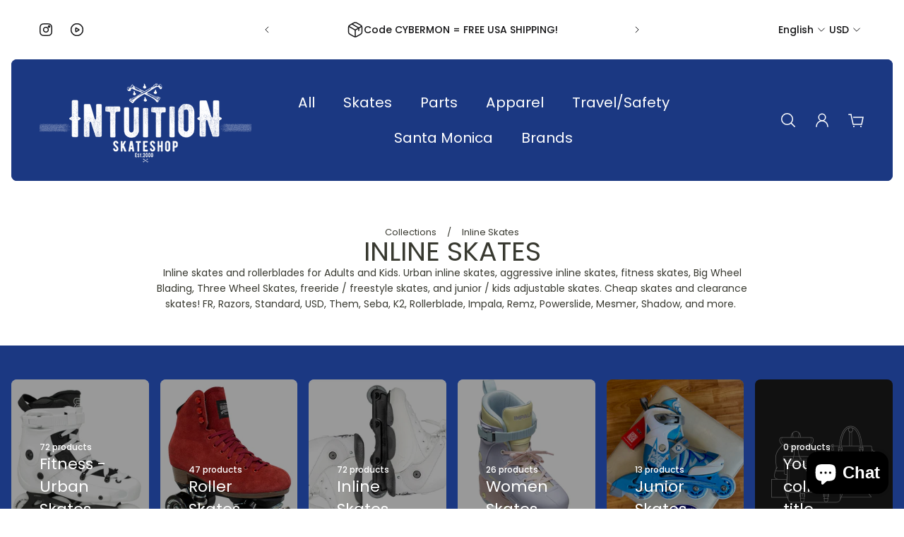

--- FILE ---
content_type: text/javascript
request_url: https://www.intuitionskate.com/cdn/shop/t/9/assets/index.js?v=84025598095325821721692642401
body_size: 56366
content:
!function(){var e="undefined"!=typeof globalThis?globalThis:"undefined"!=typeof self?self:"undefined"!=typeof window?window:"undefined"!=typeof global?global:{},t={},n={},i=e.parcelRequire3852;function a(e,t,n){return t in e?Object.defineProperty(e,t,{value:n,enumerable:!0,configurable:!0,writable:!0}):e[t]=n,e}function r(e){for(var t=1;t<arguments.length;t++){var n=null!=arguments[t]?arguments[t]:{},i=Object.keys(n);"function"==typeof Object.getOwnPropertySymbols&&(i=i.concat(Object.getOwnPropertySymbols(n).filter((function(e){return Object.getOwnPropertyDescriptor(n,e).enumerable})))),i.forEach((function(t){a(e,t,n[t])}))}return e}function o(e,t){return t=null!=t?t:{},Object.getOwnPropertyDescriptors?Object.defineProperties(e,Object.getOwnPropertyDescriptors(t)):function(e,t){var n=Object.keys(e);if(Object.getOwnPropertySymbols){var i=Object.getOwnPropertySymbols(e);t&&(i=i.filter((function(t){return Object.getOwnPropertyDescriptor(e,t).enumerable}))),n.push.apply(n,i)}return n}(Object(t)).forEach((function(n){Object.defineProperty(e,n,Object.getOwnPropertyDescriptor(t,n))})),e}null==i&&((i=function(e){if(e in t)return t[e].exports;if(e in n){var i=n[e];delete n[e];var a={id:e,exports:{}};return t[e]=a,i.call(a.exports,a,a.exports),a.exports}var r=new Error("Cannot find module '"+e+"'");throw r.code="MODULE_NOT_FOUND",r}).register=function(e,t){n[e]=t},e.parcelRequire3852=i),i.register("gCGxJ",(function(e,t){var n,i;n="undefined"!=typeof window?window:{},i=function(e,t,n){"use strict";var i,a;if(function(){var t,n={lazyClass:"lazyload",loadedClass:"lazyloaded",loadingClass:"lazyloading",preloadClass:"lazypreload",errorClass:"lazyerror",autosizesClass:"lazyautosizes",fastLoadedClass:"ls-is-cached",iframeLoadMode:0,srcAttr:"data-src",srcsetAttr:"data-srcset",sizesAttr:"data-sizes",minSize:40,customMedia:{},init:!0,expFactor:1.5,hFac:.8,loadMode:2,loadHidden:!0,ricTimeout:0,throttleDelay:125};for(t in a=e.lazySizesConfig||e.lazysizesConfig||{},n)t in a||(a[t]=n[t])}(),!t||!t.getElementsByClassName)return{init:function(){},cfg:a,noSupport:!0};var r,o,s,c,l,u,d,h,f,v,p,m,y,g,b,_,k,w,S,C,E,x,L,I,T,A,D,P,M,B,q,O,R,N,F,V,z,H,U,K,W,j,Y,X,Q,G=t.documentElement,Z=e.HTMLPictureElement,J="addEventListener",$="getAttribute",ee=e[J].bind(e),te=e.setTimeout,ne=e.requestAnimationFrame||te,ie=e.requestIdleCallback,ae=/^picture$/i,re=["load","error","lazyincluded","_lazyloaded"],oe={},se=Array.prototype.forEach,ce=function(e,t){return oe[t]||(oe[t]=new RegExp("(\\s|^)"+t+"(\\s|$)")),oe[t].test(e[$]("class")||"")&&oe[t]},le=function(e,t){ce(e,t)||e.setAttribute("class",(e[$]("class")||"").trim()+" "+t)},ue=function(e,t){var n;(n=ce(e,t))&&e.setAttribute("class",(e[$]("class")||"").replace(n," "))},de=function(e,t,n){var i=n?J:"removeEventListener";n&&de(e,t),re.forEach((function(n){e[i](n,t)}))},he=function(e,n,a,r,o){var s=t.createEvent("Event");return a||(a={}),a.instance=i,s.initEvent(n,!r,!o),s.detail=a,e.dispatchEvent(s),s},fe=function(t,n){var i;!Z&&(i=e.picturefill||a.pf)?(n&&n.src&&!t[$]("srcset")&&t.setAttribute("srcset",n.src),i({reevaluate:!0,elements:[t]})):n&&n.src&&(t.src=n.src)},ve=function(e,t){return(getComputedStyle(e,null)||{})[t]},pe=function(e,t,n){for(n=n||e.offsetWidth;n<a.minSize&&t&&!e._lazysizesWidth;)n=t.offsetWidth,t=t.parentNode;return n},me=(j=[],Y=W=[],X=function(){var e=Y;for(Y=W.length?j:W,U=!0,K=!1;e.length;)e.shift()();U=!1},Q=function(e,n){U&&!n?e.apply(this,arguments):(Y.push(e),K||(K=!0,(t.hidden?te:ne)(X)))},Q._lsFlush=X,Q),ye=function(e,t){return t?function(){me(e)}:function(){var t=this,n=arguments;me((function(){e.apply(t,n)}))}},ge=function(e){var t,i=0,r=a.throttleDelay,o=a.ricTimeout,s=function(){t=!1,i=n.now(),e()},c=ie&&o>49?function(){ie(s,{timeout:o}),o!==a.ricTimeout&&(o=a.ricTimeout)}:ye((function(){te(s)}),!0);return function(e){var a;(e=!0===e)&&(o=33),t||(t=!0,(a=r-(n.now()-i))<0&&(a=0),e||a<9?c():te(c,a))}},be=function(e){var t,i,a=99,r=function(){t=null,e()},o=function(){var e=n.now()-i;e<a?te(o,a-e):(ie||r)(r)};return function(){i=n.now(),t||(t=te(o,a))}},_e=(k=/^img$/i,w=/^iframe$/i,S="onscroll"in e&&!/(gle|ing)bot/.test(navigator.userAgent),C=0,E=0,x=0,L=-1,I=function(e){x--,(!e||x<0||!e.target)&&(x=0)},T=function(e){return null==_&&(_="hidden"==ve(t.body,"visibility")),_||!("hidden"==ve(e.parentNode,"visibility")&&"hidden"==ve(e,"visibility"))},A=function(e,n){var i,a=e,r=T(e);for(m-=n,b+=n,y-=n,g+=n;r&&(a=a.offsetParent)&&a!=t.body&&a!=G;)(r=(ve(a,"opacity")||1)>0)&&"visible"!=ve(a,"overflow")&&(i=a.getBoundingClientRect(),r=g>i.left&&y<i.right&&b>i.top-1&&m<i.bottom+1);return r},P=ge(D=function(){var e,n,r,o,s,c,d,f,k,w,I,D,P=i.elements;if((h=a.loadMode)&&x<8&&(e=P.length)){for(n=0,L++;n<e;n++)if(P[n]&&!P[n]._lazyRace)if(!S||i.prematureUnveil&&i.prematureUnveil(P[n]))F(P[n]);else if((f=P[n][$]("data-expand"))&&(c=1*f)||(c=E),w||(w=!a.expand||a.expand<1?G.clientHeight>500&&G.clientWidth>500?500:370:a.expand,i._defEx=w,I=w*a.expFactor,D=a.hFac,_=null,E<I&&x<1&&L>2&&h>2&&!t.hidden?(E=I,L=0):E=h>1&&L>1&&x<6?w:C),k!==c&&(v=innerWidth+c*D,p=innerHeight+c,d=-1*c,k=c),r=P[n].getBoundingClientRect(),(b=r.bottom)>=d&&(m=r.top)<=p&&(g=r.right)>=d*D&&(y=r.left)<=v&&(b||g||y||m)&&(a.loadHidden||T(P[n]))&&(u&&x<3&&!f&&(h<3||L<4)||A(P[n],c))){if(F(P[n]),s=!0,x>9)break}else!s&&u&&!o&&x<4&&L<4&&h>2&&(l[0]||a.preloadAfterLoad)&&(l[0]||!f&&(b||g||y||m||"auto"!=P[n][$](a.sizesAttr)))&&(o=l[0]||P[n]);o&&!s&&F(o)}}),B=ye(M=function(e){var t=e.target;t._lazyCache?delete t._lazyCache:(I(e),le(t,a.loadedClass),ue(t,a.loadingClass),de(t,q),he(t,"lazyloaded"))}),q=function(e){B({target:e.target})},O=function(e,t){var n=e.getAttribute("data-load-mode")||a.iframeLoadMode;0==n?e.contentWindow.location.replace(t):1==n&&(e.src=t)},R=function(e){var t,n=e[$](a.srcsetAttr);(t=a.customMedia[e[$]("data-media")||e[$]("media")])&&e.setAttribute("media",t),n&&e.setAttribute("srcset",n)},N=ye((function(e,t,n,i,r){var o,s,c,l,u,h;(u=he(e,"lazybeforeunveil",t)).defaultPrevented||(i&&(n?le(e,a.autosizesClass):e.setAttribute("sizes",i)),s=e[$](a.srcsetAttr),o=e[$](a.srcAttr),r&&(l=(c=e.parentNode)&&ae.test(c.nodeName||"")),h=t.firesLoad||"src"in e&&(s||o||l),u={target:e},le(e,a.loadingClass),h&&(clearTimeout(d),d=te(I,2500),de(e,q,!0)),l&&se.call(c.getElementsByTagName("source"),R),s?e.setAttribute("srcset",s):o&&!l&&(w.test(e.nodeName)?O(e,o):e.src=o),r&&(s||l)&&fe(e,{src:o})),e._lazyRace&&delete e._lazyRace,ue(e,a.lazyClass),me((function(){var t=e.complete&&e.naturalWidth>1;h&&!t||(t&&le(e,a.fastLoadedClass),M(u),e._lazyCache=!0,te((function(){"_lazyCache"in e&&delete e._lazyCache}),9)),"lazy"==e.loading&&x--}),!0)})),F=function(e){if(!e._lazyRace){var t,n=k.test(e.nodeName),i=n&&(e[$](a.sizesAttr)||e[$]("sizes")),r="auto"==i;(!r&&u||!n||!e[$]("src")&&!e.srcset||e.complete||ce(e,a.errorClass)||!ce(e,a.lazyClass))&&(t=he(e,"lazyunveilread").detail,r&&ke.updateElem(e,!0,e.offsetWidth),e._lazyRace=!0,x++,N(e,t,r,i,n))}},V=be((function(){a.loadMode=3,P()})),H=function(){u||(n.now()-f<999?te(H,999):(u=!0,a.loadMode=3,P(),ee("scroll",z,!0)))},{_:function(){f=n.now(),i.elements=t.getElementsByClassName(a.lazyClass),l=t.getElementsByClassName(a.lazyClass+" "+a.preloadClass),ee("scroll",P,!0),ee("resize",P,!0),ee("pageshow",(function(e){if(e.persisted){var n=t.querySelectorAll("."+a.loadingClass);n.length&&n.forEach&&ne((function(){n.forEach((function(e){e.complete&&F(e)}))}))}})),e.MutationObserver?new MutationObserver(P).observe(G,{childList:!0,subtree:!0,attributes:!0}):(G[J]("DOMNodeInserted",P,!0),G[J]("DOMAttrModified",P,!0),setInterval(P,999)),ee("hashchange",P,!0),["focus","mouseover","click","load","transitionend","animationend"].forEach((function(e){t[J](e,P,!0)})),/d$|^c/.test(t.readyState)?H():(ee("load",H),t[J]("DOMContentLoaded",P),te(H,2e4)),i.elements.length?(D(),me._lsFlush()):P()},checkElems:P,unveil:F,_aLSL:z=function(){3==a.loadMode&&(a.loadMode=2),V()}}),ke=(o=ye((function(e,t,n,i){var a,r,o;if(e._lazysizesWidth=i,i+="px",e.setAttribute("sizes",i),ae.test(t.nodeName||""))for(r=0,o=(a=t.getElementsByTagName("source")).length;r<o;r++)a[r].setAttribute("sizes",i);n.detail.dataAttr||fe(e,n.detail)})),s=function(e,t,n){var i,a=e.parentNode;a&&(n=pe(e,a,n),(i=he(e,"lazybeforesizes",{width:n,dataAttr:!!t})).defaultPrevented||(n=i.detail.width)&&n!==e._lazysizesWidth&&o(e,a,i,n))},{_:function(){r=t.getElementsByClassName(a.autosizesClass),ee("resize",c)},checkElems:c=be((function(){var e,t=r.length;if(t)for(e=0;e<t;e++)s(r[e])})),updateElem:s}),we=function(){!we.i&&t.getElementsByClassName&&(we.i=!0,ke._(),_e._())};return te((function(){a.init&&we()})),i={cfg:a,autoSizer:ke,loader:_e,init:we,uP:fe,aC:le,rC:ue,hC:ce,fire:he,gW:pe,rAF:me}}(n,n.document,Date),n.lazySizes=i,e.exports&&(e.exports=i)})),i("gCGxJ");var s={};function c(e,t){for(var n in t){var i=t[n];e.addEventListener(n,i.listener||i,i.options||void 0)}}!function(e,t){if(e){var n=function(){t(e.lazySizes),e.removeEventListener("lazyunveilread",n,!0)};t=t.bind(null,e,e.document),s?t(i("gCGxJ")):"function"==typeof define&&define.amd?define(["lazysizes"],t):e.lazySizes?n():e.addEventListener("lazyunveilread",n,!0)}}("undefined"!=typeof window?window:0,(function(e,t,n){"use strict";if(e.addEventListener){var i=/\s+(\d+)(w|h)\s+(\d+)(w|h)/,a=/parent-fit["']*\s*:\s*["']*(contain|cover|width)/,r=/parent-container["']*\s*:\s*["']*(.+?)(?=(\s|$|,|'|"|;))/,o=/^picture$/i,s=n.cfg,c={getParent:function(t,n){var i=t,a=t.parentNode;return n&&"prev"!=n||!a||!o.test(a.nodeName||"")||(a=a.parentNode),"self"!=n&&(i="prev"==n?t.previousElementSibling:n&&(a.closest||e.jQuery)&&(a.closest?a.closest(n):jQuery(a).closest(n)[0])||a),i},getFit:function(e){var t,n,i=getComputedStyle(e,null)||{},o=i.content||i.fontFamily,s={fit:e._lazysizesParentFit||e.getAttribute("data-parent-fit")};return!s.fit&&o&&(t=o.match(a))&&(s.fit=t[1]),s.fit?(!(n=e._lazysizesParentContainer||e.getAttribute("data-parent-container"))&&o&&(t=o.match(r))&&(n=t[1]),s.parent=c.getParent(e,n)):s.fit=i.objectFit,s},getImageRatio:function(t){var n,a,r,c,l,u,d,h=t.parentNode,f=h&&o.test(h.nodeName||"")?h.querySelectorAll("source, img"):[t];for(n=0;n<f.length;n++)if(a=(t=f[n]).getAttribute(s.srcsetAttr)||t.getAttribute("srcset")||t.getAttribute("data-pfsrcset")||t.getAttribute("data-risrcset")||"",r=t._lsMedia||t.getAttribute("media"),r=s.customMedia[t.getAttribute("data-media")||r]||r,a&&(!r||(e.matchMedia&&matchMedia(r)||{}).matches)){(c=parseFloat(t.getAttribute("data-aspectratio")))||((l=a.match(i))?"w"==l[2]?(u=l[1],d=l[3]):(u=l[3],d=l[1]):(u=t.getAttribute("width"),d=t.getAttribute("height")),c=u/d);break}return c},calculateSize:function(e,t){var n,i,a,r=this.getFit(e),o=r.fit,s=r.parent;return"width"==o||("contain"==o||"cover"==o)&&(i=this.getImageRatio(e))?(s?t=s.clientWidth:s=e,a=t,"width"==o?a=t:(n=t/s.clientHeight)&&("cover"==o&&n<i||"contain"==o&&n>i)&&(a=t*(i/n)),a):t}};n.parentFit=c,t.addEventListener("lazybeforesizes",(function(e){if(!e.defaultPrevented&&e.detail.instance==n){var t=e.target;e.detail.width=c.calculateSize(t,e.detail.width)}}))}}));var l="IntersectionObserver"in window&&"IntersectionObserverEntry"in window&&"intersectionRatio"in window.IntersectionObserverEntry.prototype,u=/baidu|(?:google|bing|yandex|duckduck)bot/i.test(navigator.userAgent),d=["src","poster"];function h(e,t){var n=!0,i=!1,a=void 0;try{for(var r,o=d[Symbol.iterator]();!(n=(r=o.next()).done);n=!0){var s=r.value;s in e.dataset&&(e.setAttribute(s,e.dataset[s]),e.classList.contains(t)&&e.classList.remove(t))}}catch(e){i=!0,a=e}finally{try{n||null==o.return||o.return()}finally{if(i)throw a}}}function f(e,t,n,i){if("VIDEO"==e.nodeName){var a=Array.from(e.querySelectorAll("source")),r=!0,o=!1,s=void 0;try{for(var c,l=a[Symbol.iterator]();!(r=(c=l.next()).done);r=!0){h(c.value,t)}}catch(e){o=!0,s=e}finally{try{r||null==l.return||l.return()}finally{if(o)throw s}}e.load()}h(e,t);var u=e.classList;u.contains(n)&&(u.remove(n),u.add(i))}function v(e){var t=(null==e?void 0:e.lazyClass)||"lazy",n=(null==e?void 0:e.lazyBackgroundClass)||"lazy-bg",i=(null==e?void 0:e.lazyBackgroundLoaded)||"lazy-bg-loaded",a=(null==e?void 0:e.threshold)||200,r=(null==e?void 0:e.events)||{},o=(null==e?void 0:e.observeChanges)||!1,s=(null==e?void 0:e.observeRootSelector)||"body",d=(null==e?void 0:e.mutationObserverOptions)||{childList:!0,subtree:!0},h="video.".concat(t,",.").concat(n),v=Array.from(document.querySelectorAll(h)),p=!0,m=!1,y=void 0;try{for(var g,b=v[Symbol.iterator]();!(p=(g=b.next()).done);p=!0){c(g.value,r)}}catch(e){m=!0,y=e}finally{try{p||null==b.return||b.return()}finally{if(m)throw y}}var _=!0,k=!1,w=void 0;if(!0===l&&!1===u){var S=new IntersectionObserver((function(e){var a=!0,r=!1,s=void 0;try{for(var c,l=function(){var e=c.value;if(e.isIntersecting||e.intersectionRatio){var a=e.target;f(a,t,n,i),S.unobserve(a),v=v.filter((function(e){return e!=a})),0===v.length&&!1===o&&S.disconnect()}},u=e[Symbol.iterator]();!(a=(c=u.next()).done);a=!0)l()}catch(e){r=!0,s=e}finally{try{a||null==u.return||u.return()}finally{if(r)throw s}}}),{rootMargin:"".concat(a,"px 0%")}),C=!0,E=!1,x=void 0;try{for(var L,I=v[Symbol.iterator]();!(C=(L=I.next()).done);C=!0){var T=L.value;S.observe(T)}}catch(e){E=!0,x=e}finally{try{C||null==I.return||I.return()}finally{if(E)throw x}}o&&new MutationObserver((function(){var e=document.querySelectorAll(h),t=!0,n=!1,i=void 0;try{for(var a,o=e[Symbol.iterator]();!(t=(a=o.next()).done);t=!0){var s=a.value;!1===v.includes(s)&&(v.push(s),c(s,r),!0===l&&!1===u&&S.observe(s))}}catch(e){n=!0,i=e}finally{try{t||null==o.return||o.return()}finally{if(n)throw i}}})).observe(document.querySelector(s),d)}else if(u)try{for(var A,D=v[Symbol.iterator]();!(_=(A=D.next()).done);_=!0){f(A.value,t,n,i)}}catch(e){k=!0,w=e}finally{try{_||null==D.return||D.return()}finally{if(k)throw w}}}function p(e){if(void 0===e)throw new ReferenceError("this hasn't been initialised - super() hasn't been called");return e}function m(e,t){if(!(e instanceof t))throw new TypeError("Cannot call a class as a function")}function y(e,t){for(var n=0;n<t.length;n++){var i=t[n];i.enumerable=i.enumerable||!1,i.configurable=!0,"value"in i&&(i.writable=!0),Object.defineProperty(e,i.key,i)}}function g(e,t,n){return t&&y(e.prototype,t),n&&y(e,n),e}function b(e,t){return b=Object.setPrototypeOf||function(e,t){return e.__proto__=t,e},b(e,t)}function _(e,t){return b(e,t)}function k(e,t){if("function"!=typeof t&&null!==t)throw new TypeError("Super expression must either be null or a function");e.prototype=Object.create(t&&t.prototype,{constructor:{value:e,writable:!0,configurable:!0}}),t&&_(e,t)}function w(e,t){(null==t||t>e.length)&&(t=e.length);for(var n=0,i=new Array(t);n<t;n++)i[n]=e[n];return i}function S(e){if(Array.isArray(e))return w(e)}function C(e){if("undefined"!=typeof Symbol&&null!=e[Symbol.iterator]||null!=e["@@iterator"])return Array.from(e)}function E(){throw new TypeError("Invalid attempt to spread non-iterable instance.\\nIn order to be iterable, non-array objects must have a [Symbol.iterator]() method.")}function x(e,t){if(e){if("string"==typeof e)return w(e,t);var n=Object.prototype.toString.call(e).slice(8,-1);return"Object"===n&&e.constructor&&(n=e.constructor.name),"Map"===n||"Set"===n?Array.from(n):"Arguments"===n||/^(?:Ui|I)nt(?:8|16|32)(?:Clamped)?Array$/.test(n)?w(e,t):void 0}}function L(e){return S(e)||C(e)||x(e)||E()}function I(){if("undefined"==typeof Reflect||!Reflect.construct)return!1;if(Reflect.construct.sham)return!1;if("function"==typeof Proxy)return!0;try{return Boolean.prototype.valueOf.call(Reflect.construct(Boolean,[],(function(){}))),!0}catch(e){return!1}}function T(e){return T=Object.setPrototypeOf?Object.getPrototypeOf:function(e){return e.__proto__||Object.getPrototypeOf(e)},T(e)}function A(e){return T(e)}function D(e){return e&&e.constructor===Symbol?"symbol":typeof e}function P(e,t){return!t||"object"!==D(t)&&"function"!=typeof t?p(e):t}function M(e){var t=I();return function(){var n,i=A(e);if(t){var a=A(this).constructor;n=Reflect.construct(i,arguments,a)}else n=i.apply(this,arguments);return P(this,n)}}function B(e,t,n){return B=function(){if("undefined"==typeof Reflect||!Reflect.construct)return!1;if(Reflect.construct.sham)return!1;if("function"==typeof Proxy)return!0;try{return Date.prototype.toString.call(Reflect.construct(Date,[],(function(){}))),!0}catch(e){return!1}}()?Reflect.construct:function(e,t,n){var i=[null];i.push.apply(i,t);var a=new(Function.bind.apply(e,i));return n&&_(a,n.prototype),a},B.apply(null,arguments)}function q(e,t,n){return B.apply(null,arguments)}function O(e){var t="function"==typeof Map?new Map:void 0;return O=function(e){if(null===e||(n=e,-1===Function.toString.call(n).indexOf("[native code]")))return e;var n;if("function"!=typeof e)throw new TypeError("Super expression must either be null or a function");if(void 0!==t){if(t.has(e))return t.get(e);t.set(e,i)}function i(){return q(e,arguments,A(this).constructor)}return i.prototype=Object.create(e.prototype,{constructor:{value:i,enumerable:!1,writable:!0,configurable:!0}}),_(i,e)},O(e)}function R(e){return O(e)}var N={SECTION_LOAD:"shopify:section:load",SECTION_UNLOAD:"shopify:section:unload",SECTION_SELECT:"shopify:section:select",SECTION_DESELECT:"shopify:section:deselect",SECTION_REORDER:"shopify:section:reorder",BLOCK_SELECT:"shopify:block:select",BLOCK_DESELECT:"shopify:block:deselect"},F={ARROW_LEFT_STRING_KEY:"ArrowLeft",ARROW_RIGHT_STRING_KEY:"ArrowRight",ARROW_LEFT_NUMBER_KEY:37,ARROW_RIGHT_NUMBER_KEY:39,ENTER_STRING_KEY:"Enter",ENTER_NUMBER_KEY:13,ESCAPE_STRING_KEY:"Escape",ESCAPE_NUMBER_KEY:27,SPACE_STRING_KEY:" ",SPACE_NUMBER_KEY:32,TAB_STRING_KEY:"Tab",TAB_NUMBER_KEY:9},V=function(e){return new Promise((function(t,n){setTimeout(t,e)}))},z=function(e,t,n,i){n&&e&&t&&e["".concat(i,"EventListener")](t,n)},H=function(e,t,n){z(e,t,n,"add")},U=function(e,t,n){z(e,t,n,"remove")},K=new IntersectionObserver((function(e,t){e.forEach((function(e){var t=e.isIntersecting,n=e.target.closest('[aria-hidden="true"], .hidden');e.target.toggleAttribute("data-is-in-viewport",t&&!n)}))})),W=function(){return["button","[href]","[data-focus-trap-target]","a","[tabindex]"].map((function(e){return"".concat(e,':not([tabindex="-1"]):not([data-color-swatches-hidden-count]:empty)')})).join(",")},j=function(e){var t=document.createElement("div");return t.classList.add("hidden"),document.body.appendChild(t),t.appendChild(e),t},Y=function(e){e.remove()},X=function(e){return e===F.ENTER_NUMBER_KEY||e===F.ENTER_STRING_KEY},Q=function(e){return e===F.ESCAPE_STRING_KEY||e===F.ESCAPE_NUMBER_KEY},G=function(e){return e===F.ARROW_RIGHT_NUMBER_KEY||e===F.ARROW_RIGHT_STRING_KEY},Z=function(e){return e===F.ARROW_LEFT_NUMBER_KEY||e===F.ARROW_LEFT_STRING_KEY},J=function(e){return e===F.TAB_NUMBER_KEY||e===F.TAB_STRING_KEY},$=function(e){return 1e3*parseFloat(e.transitionDuration)+1e3*parseFloat(e.transitionDelay)},ee=function(){"use strict";function e(){m(this,e),this._listeners={}}return g(e,[{key:"subscribe",value:function(e,t){this._listeners[e]||(this._listeners[e]=[]),H(document,N[e],t),this._listeners[e].push(t)}},{key:"unsubscribe",value:function(e,t){this._listeners[e]&&(U(document,N[e],t),this._listeners[e]=this._listeners[e].filter((function(e){return e!==t})))}},{key:"destroy",value:function(){var e=this;Object.keys(this._listeners).forEach((function(t){e._listeners[t].forEach((function(n){e.unsubscribe(t,n)}))})),this._listeners={}}}]),e}(),te=window.Shopify,ne=function(e){"use strict";k(n,e);var t=M(n);function n(){var e;return m(this,n),(e=t.call(this))._editor=new ee,e._isEditorMode=te.designMode,e._listeners={},e}return g(n,[{key:"subscribe",value:function(e,t){this._listeners[e]||(this._listeners[e]=[]),this._listeners[e].push(t)}},{key:"unsubscribe",value:function(e,t){this._listeners[e]&&(this._listeners[e]=this._listeners[e].filter((function(e){return e!==t})))}},{key:"emit",value:function(e,t){this._listeners[e]&&this._listeners[e].forEach((function(e){return e(t)}))}}]),n}(R(HTMLElement)),ie=function(e){"use strict";k(n,e);var t=M(n);function n(){var e;return m(this,n),a(p(e=t.call(this)),"_handleClick",(function(t){var n=t.target;if(n.hasAttribute("data-login-form-button")){var i=n.dataset.loginFormId||"";e.setFormVisibleById(i),e.updateFocus()}})),e.forms=L(e.querySelectorAll("[data-login-form]")),e}return g(n,[{key:"connectedCallback",value:function(){this.updateFocus(),this.addEventListener("click",this._handleClick)}},{key:"disconnectedCallback",value:function(){this.removeEventListener("click",this._handleClick)}},{key:"setFormVisibleById",value:function(e){this.forms.forEach((function(t){var n=t.getAttribute("data-login-form")===e;t.classList.toggle("hidden",!n)}))}},{key:"updateFocus",value:function(){this.forms.forEach((function(e){var t=e.classList.contains("hidden"),n=e.querySelector('[type="email"]');!t&&n&&n.focus()}))}}]),n}(ne),ae=function(e){"use strict";k(n,e);var t=M(n);function n(){var e;return m(this,n),a(p(e=t.call(this)),"_handleWindowScroll",(function(){e.updateButtonVisible()})),a(p(e),"_handleButtonClick",(function(){e.scrollToTop()})),e.button=e.querySelector("[data-back-to-top-button]"),e}return g(n,[{key:"connectedCallback",value:function(){this.button&&this.button.addEventListener("click",this._handleButtonClick),window.addEventListener("scroll",this._handleWindowScroll)}},{key:"disconnectedCallback",value:function(){this.button&&this.button.removeEventListener("click",this._handleButtonClick),window.removeEventListener("scroll",this._handleWindowScroll)}},{key:"updateButtonVisible",value:function(){if(this.button){var e=window.scrollY>window.innerHeight;this.button.toggleAttribute("visible",e)}}},{key:"scrollToTop",value:function(){window.scrollTo({top:0,behavior:"smooth"})}}]),n}(R(HTMLElement)),re=function(e){"use strict";k(n,e);var t=M(n);function n(){var e;return m(this,n),a(p(e=t.call(this)),"_handleWindowScroll",(function(){var t=document.querySelector(".shopify-section.shopify-section-header");if(t&&e.button){var n=t.getBoundingClientRect().bottom+e.button.offsetHeight<0;e.button.toggleAttribute("visible",n)}})),e.button=e.querySelector("[data-cart-sticky-button]"),e}return g(n,[{key:"connectedCallback",value:function(){window.addEventListener("scroll",this._handleWindowScroll)}},{key:"disconnectedCallback",value:function(){window.removeEventListener("scroll",this._handleWindowScroll)}}]),n}(R(HTMLElement)),oe=function(e){"use strict";k(n,e);var t=M(n);function n(){var e;return m(this,n),a(p(e=t.call(this)),"_handleBlur",(function(t){if(e.input){var n=t.target.value||"0";e.input.value=n,e._updateButtonsDisabled(),e._prevValue=n}})),a(p(e),"_handleKeydown",(function(t){e.input&&(X(t.key||t.keyCode)&&(t.preventDefault(),e.input.blur()))})),a(p(e),"_handleInput",(function(t){if(e.input){var n=t.target.value;e.input.value=e._isMoreThanStock?e._stockValue:n,e._updateButtonsDisabled(),e._prevValue=n}})),e.inputSelector="[data-quantity-input]",e.input=e.querySelector(e.inputSelector),e._prevValue=e._value,e._stockValue=e.dataset.stock||"0",e}return g(n,[{key:"connectedCallback",value:function(){this._updateButtonsDisabled(),H(this.input,"keypress",this._handleKeydown),H(this.input,"input",this._handleInput),H(this.input,"blur",this._handleBlur)}},{key:"disconnectedCallback",value:function(){U(this.input,"keypress",this._handleKeydown),U(this.input,"input",this._handleInput),U(this.input,"blur",this._handleBlur)}},{key:"inputChange",value:function(e){this.input&&("minus"===e?this.input.stepDown():this.input.stepUp(),+this._prevValue!=+this._value&&this.input.dispatchEvent(new Event("change",{bubbles:!0})),this._updateButtonsDisabled())}},{key:"_updateButtonsDisabled",value:function(){this._updateButtonDisabled("minus",this._isLessThanMin),this._updateButtonDisabled("plus",this._isMoreThanStock)}},{key:"setDisable",value:function(e){this._updateButtonDisabled("minus",e),this._updateButtonDisabled("plus",e)}},{key:"_updateButtonDisabled",value:function(e,t){var n=this.querySelector('quantity-btn[data-action="'.concat(e,'"]'));n&&n.toggleAttribute("disabled",t)}},{key:"_value",get:function(){return this.input?this.input.value:"0"}},{key:"_isLessThanMin",get:function(){return!!this.input&&+this._value<=+this.input.min}},{key:"_isMoreThanStock",get:function(){return+this._value>=+this._stockValue}}]),n}(ne),se=function(e){"use strict";k(n,e);var t=M(n);function n(){var e;return m(this,n),a(p(e=t.call(this)),"_handleButtonClick",(function(t){t.preventDefault(),e.update()})),a(p(e),"_handleKeyDown",(function(t){var n=X(t.key||t.keyCode),i=t.target;n&&!i.hasAttribute("disabled")&&(t.preventDefault(),e.update())})),e._quantity=e.closest("quantity-component"),e}return g(n,[{key:"connectedCallback",value:function(){this.addEventListener("click",this._handleButtonClick),this.addEventListener("keydown",this._handleKeyDown)}},{key:"disconnectedCallback",value:function(){this.removeEventListener("click",this._handleButtonClick),this.removeEventListener("keydown",this._handleKeyDown)}},{key:"update",value:function(){var e=this.dataset.action;this._quantity&&e&&(this._quantity.inputChange(e),"minus"===e&&this._setDisabled())}},{key:"_setDisabled",value:function(){if(this._quantity&&this._quantity.input){var e="1"===this._quantity.input.value;this.toggleAttribute("disabled",e)}}}]),n}(ne),ce=function(e){"use strict";k(n,e);var t=M(n);function n(){var e;return m(this,n),a(p(e=t.call(this)),"_handleClick",(function(t){t.preventDefault();var n=t.target;n.hasAttribute("data-localization-item")&&e.input&&e.form&&n.dataset.value&&(e.input.value=n.dataset.value,e.form.submit())})),e.inputSelector="[data-localization-input]",e.formSelector="form",e.input=e.querySelector(e.inputSelector),e.form=e.querySelector(e.formSelector),e}return g(n,[{key:"connectedCallback",value:function(){H(this,"click",this._handleClick)}},{key:"disconnectedCallback",value:function(){U(this,"click",this._handleClick)}}]),n}(ne),le=function(e){"use strict";k(n,e);var t=M(n);function n(){var e;return m(this,n),a(p(e=t.call(this)),"_handleCloseButtonClick",(function(){e.hide()})),e._closeBtnSelector="[data-notification-close-button]",e._alertSelector="[data-notification-alert]",e._alertTextSelector="[data-notification-alert-text]",e._closeBtn=e.querySelector(e._closeBtnSelector),e._alert=e.querySelector(e._alertSelector),e._alertText=e.querySelector(e._alertTextSelector),e}return g(n,[{key:"connectedCallback",value:function(){this._closeBtn&&this._closeBtn.addEventListener("click",this._handleCloseButtonClick)}},{key:"disconnectedCallback",value:function(){this._closeBtn&&this._closeBtn.removeEventListener("click",this._handleCloseButtonClick)}},{key:"show",value:function(e,t){var n=this;this._setAlert(e,t||"warning"),this.showTimeoutId&&clearTimeout(this.showTimeoutId),this._setVisible(!0),this.showTimeoutId=setTimeout((function(){n._setVisible(!1)}),3e3)}},{key:"hide",value:function(){this._setVisible(!1)}},{key:"_setVisible",value:function(e){this.toggleAttribute("open",e)}},{key:"_setAlert",value:function(e,t){this._alert&&this._alertText&&(this._alert.setAttribute("alert-type",t),this._alertText.innerHTML=e)}}]),n}(ne),ue=function(){"use strict";function e(t){m(this,e),this.element=t}return g(e,[{key:"update",value:function(e){var t=e===this.element.getAttribute("data-id");this.element.classList.toggle("selected",t)}}]),e}(),de=function(e){e&&e.classList.remove("hidden")},he=function(e){e&&e.classList.add("hidden")},fe=function(e,t){return getComputedStyle(e)[t]},ve=function(e){return e.content.cloneNode(!0)},pe=function(e){return e.content.firstElementChild.cloneNode(!0)},me=function(e,t){document.documentElement.style.setProperty("--gsc-".concat(e),t)},ye=function(e,t){e&&e.classList.toggle("forward-transition",t)},ge=function(e){return(new DOMParser).parseFromString(e,"text/html")},be=function(e){"use strict";k(n,e);var t=M(n);function n(){var e;return m(this,n),a(p(e=t.call(this)),"_handleTabNameClick",(function(t){t.preventDefault();var n=t.target;n.dataset.id&&e.selectTab(n.dataset.id)})),a(p(e),"_handleKeyDown",(function(t){var n=t.target;n.dataset.id&&(X(t.key||t.keyCode)&&(t.preventDefault(),e.selectTab(n.dataset.id)))})),e.containerSelector="[data-tabs-container]",e.templateSelector="[data-tabs-elements-template]",e.tabSelector="tab-component, tab-with-dynamic-height",e.tabNameSelector="[data-tabs-name]",e.container=e.querySelector(e.containerSelector),e.template=e.querySelector(e.templateSelector),e.templateContent=ve(e.template),e.tabNames=L(e.querySelectorAll(e.tabNameSelector)),e.tabMap=e.generateTabMap(),e}return g(n,[{key:"connectedCallback",value:function(){var e=this;this.tabNames.forEach((function(t){t.addEventListener("keydown",e._handleKeyDown),t.addEventListener("click",e._handleTabNameClick)}))}},{key:"disconnectedCallback",value:function(){var e=this;this.tabNames.forEach((function(t){t.removeEventListener("keydown",e._handleKeyDown),t.removeEventListener("click",e._handleTabNameClick)}))}},{key:"generateTabMap",value:function(){return[this.querySelector(this.tabSelector)].concat(L(this.templateContent.querySelectorAll(this.tabSelector))).reduce((function(e,t){var n=t.dataset.id;return n?o(r({},e),a({},n,t)):e}),{})}},{key:"selectTab",value:function(e){this._updateNameById(e),this._setTabById(e),this.emit("selectTab",e)}},{key:"_unmountTab",value:function(e){e.remove()}},{key:"_mountTab",value:function(e){this.container&&this.container.appendChild(e)}},{key:"_updateNameById",value:function(e){this.tabNames.forEach((function(t){new ue(t).update(e)}))}},{key:"_setTabById",value:function(e){var t=this.tabMap[e],n=this.tabMap[this.dataset.selectedTabId];n&&t&&(this.showNextTab(t),n!==t&&this.hideCurrentTab(n))}},{key:"showNextTab",value:function(e){var t=e.getAttribute("data-id");t&&(this._mountTab(e),e.show(),this.dataset.selectedTabId=t)}},{key:"hideCurrentTab",value:function(e){var t=this;e.hide().then((function(){t._unmountTab(e)}))}}]),n}(ne),_e=function(e){"use strict";k(n,e);var t=M(n);function n(){var e;return m(this,n),a(p(e=t.call(this)),"collapse",(function(){e._hideItems(),he(e._collapseBtn),de(e._expandBtn)})),a(p(e),"expand",(function(){e._initialHeight||e._setInitialHeight(),e._showItems(),e._tryHideExpandBtn(),de(e._collapseBtn),e._setMaxHeight()})),e.itemSelector="[data-list-item]",e.expandBtnSelector='list-btn[data-trigger="expand"]',e.collapseBtnSelector='list-btn[data-trigger="collapse"]',e.visibleItemSelector="".concat(e.itemSelector,":not(.hidden)"),e.hiddenItemSelector="".concat(e.itemSelector,".hidden"),e._expandBtn=e.querySelector(e.expandBtnSelector),e._collapseBtn=e.querySelector(e.collapseBtnSelector),e.styles=getComputedStyle(p(e)),e}return g(n,[{key:"_setInitialHeight",value:function(){this._initialHeight=this.offsetHeight,this.style.maxHeight="".concat(this._initialHeight,"px")}},{key:"_setMaxHeight",value:function(){this._maxHeight=this.scrollHeight,this.style.maxHeight="".concat(this._maxHeight,"px")}},{key:"_hideItems",value:function(){var e=this,t=this.querySelectorAll(this.visibleItemSelector);this.style.maxHeight="".concat(this._initialHeight,"px"),setTimeout((function(){t.forEach((function(t,n){n+1>+(e.dataset.initialCount?+e.dataset.initialCount:0)&&he(t)}))}),$(this.styles))}},{key:"_showItems",value:function(){var e=this;this.querySelectorAll(this.hiddenItemSelector).forEach((function(t,n){n+1<+(e.dataset.showCount?e.dataset.showCount:0)&&de(t)})),this.style.maxHeight="".concat(this._maxHeight,"px")}},{key:"_tryHideExpandBtn",value:function(){0===this.querySelectorAll(this.hiddenItemSelector).length&&he(this._expandBtn)}}]),n}(ne),ke=function(e){"use strict";k(n,e);var t=M(n);function n(){var e;return m(this,n),a(p(e=t.apply(this,arguments)),"_handleButtonClick",(function(){e.update()})),a(p(e),"_handleKeyDown",(function(t){X(t.key||t.keyCode)&&(t.preventDefault(),e.update())})),e}return g(n,[{key:"connectedCallback",value:function(){this.addEventListener("keydown",this._handleKeyDown),this.addEventListener("click",this._handleButtonClick)}},{key:"disconnectedCallback",value:function(){this.removeEventListener("keydown",this._handleKeyDown),this.removeEventListener("click",this._handleButtonClick)}},{key:"update",value:function(){var e=this.closest("list-component");e&&("collapse"===this.dataset.trigger?e.collapse():e.expand(),this.emit("click",e))}}]),n}(ne),we=ke;function Se(e,t,n,i,a,r,o){try{var s=e[r](o),c=s.value}catch(e){return void n(e)}s.done?t(c):Promise.resolve(c).then(i,a)}function Ce(e){return function(){var t=this,n=arguments;return new Promise((function(i,a){var r=e.apply(t,n);function o(e){Se(r,i,a,o,s,"next",e)}function s(e){Se(r,i,a,o,s,"throw",e)}o(void 0)}))}}function Ee(e,t){if(null==e)return{};var n,i,a={},r=Object.keys(e);for(i=0;i<r.length;i++)n=r[i],t.indexOf(n)>=0||(a[n]=e[n]);return a}function xe(e,t){if(null==e)return{};var n,i,a=Ee(e,t);if(Object.getOwnPropertySymbols){var r=Object.getOwnPropertySymbols(e);for(i=0;i<r.length;i++)n=r[i],t.indexOf(n)>=0||Object.prototype.propertyIsEnumerable.call(e,n)&&(a[n]=e[n])}return a}function Le(e,t){var n,i,a,r,o=function(e){return function(t){return s([e,t])}},s=function(o){if(n)throw new TypeError("Generator is already executing.");for(;r&&(r=0,o[0]&&(c=0)),c;)try{if(n=1,i&&(a=2&o[0]?i.return:o[0]?i.throw||((a=i.return)&&a.call(i),0):i.next)&&!(a=a.call(i,o[1])).done)return a;switch(i=0,a&&(o=[2&o[0],a.value]),o[0]){case 0:case 1:a=o;break;case 4:return c.label++,{value:o[1],done:!1};case 5:c.label++,i=o[1],o=[0];continue;case 7:o=c.ops.pop(),c.trys.pop();continue;default:if(!(a=c.trys,(a=a.length>0&&a[a.length-1])||6!==o[0]&&2!==o[0])){c=0;continue}if(3===o[0]&&(!a||o[1]>a[0]&&o[1]<a[3])){c.label=o[1];break}if(6===o[0]&&c.label<a[1]){c.label=a[1],a=o;break}if(a&&c.label<a[2]){c.label=a[2],c.ops.push(o);break}a[2]&&c.ops.pop(),c.trys.pop();continue}o=t.call(e,c)}catch(e){o=[6,e],i=0}finally{n=a=0}if(5&o[0])throw o[1];return{value:o[0]?o[1]:void 0,done:!0}},c={label:0,sent:function(){if(1&a[0])throw a[1];return a[1]},trys:[],ops:[]};return r={next:o(0),throw:o(1),return:o(2)},"function"==typeof Symbol&&(r[Symbol.iterator]=function(){return this}),r}Object.create;Object.create;function Ie(e){return e.split("-")[1]}function Te(e){return"y"===e?"height":"width"}function Ae(e){return e.split("-")[0]}function De(e){return["top","bottom"].includes(Ae(e))?"x":"y"}function Pe(e,t,n){var i,a=e.reference,r=e.floating,o=a.x+a.width/2-r.width/2,s=a.y+a.height/2-r.height/2,c=De(t),l=Te(c),u=a[l]/2-r[l]/2,d="x"===c;switch(Ae(t)){case"top":i={x:o,y:a.y-r.height};break;case"bottom":i={x:o,y:a.y+a.height};break;case"right":i={x:a.x+a.width,y:s};break;case"left":i={x:a.x-r.width,y:s};break;default:i={x:a.x,y:a.y}}switch(Ie(t)){case"start":i[c]-=u*(n&&d?-1:1);break;case"end":i[c]+=u*(n&&d?-1:1)}return i}var Me,Be=(Me=Ce((function(e,t,n){var i,s,c,l,u,d,h,f,v,p,m,y,g,b,_,k,w,S,C,E,x,L,I,T,A,D;return Le(this,(function(P){switch(P.label){case 0:return i=n.placement,s=void 0===i?"bottom":i,c=n.strategy,l=void 0===c?"absolute":c,u=n.middleware,d=void 0===u?[]:u,h=n.platform,f=d.filter(Boolean),[4,null==h.isRTL?void 0:h.isRTL(t)];case 1:return v=P.sent(),[4,h.getElementRects({reference:e,floating:t,strategy:l})];case 2:p=P.sent(),m=Pe(p,s,v),y=m.x,g=m.y,b=s,_={},k=0,w=0,P.label=3;case 3:return w<f.length?(S=f[w],C=S.name,[4,(0,S.fn)({x:y,y:g,initialPlacement:s,placement:b,strategy:l,middlewareData:_,rects:p,platform:h,elements:{reference:e,floating:t}})]):[3,11];case 4:return E=P.sent(),x=E.x,L=E.y,I=E.data,T=E.reset,y=null!=x?x:y,g=null!=L?L:g,_=o(r({},_),a({},C,r({},_[C],I))),T&&k<=50?(k++,"object"!=typeof T?[3,9]:(T.placement&&(b=T.placement),T.rects?!0!==T.rects?[3,6]:[4,h.getElementRects({reference:e,floating:t,strategy:l})]:[3,8])):[3,10];case 5:return A=P.sent(),[3,7];case 6:A=T.rects,P.label=7;case 7:p=A,P.label=8;case 8:D=Pe(p,b,v),y=D.x,g=D.y,P.label=9;case 9:return w=-1,[3,10];case 10:return w++,[3,3];case 11:return[2,{x:y,y:g,placement:b,strategy:l,middlewareData:_}]}}))})),function(e,t,n){return Me.apply(this,arguments)});function qe(e){return"number"!=typeof e?function(e){return r({top:0,right:0,bottom:0,left:0},e)}(e):{top:e,right:e,bottom:e,left:e}}function Oe(e){return o(r({},e),{top:e.y,left:e.x,right:e.x+e.width,bottom:e.y+e.height})}function Re(e,t){return Ne.apply(this,arguments)}function Ne(){return(Ne=Ce((function(e,t){var n,i,a,s,c,l,u,d,h,f,v,p,m,y,g,b,_,k,w,S,C,E,x,L,I,T,A,D,P,M;return Le(this,(function(B){switch(B.label){case 0:return void 0===t&&(t={}),i=e.x,a=e.y,s=e.platform,c=e.rects,l=e.elements,u=e.strategy,d=t.boundary,h=void 0===d?"clippingAncestors":d,f=t.rootBoundary,v=void 0===f?"viewport":f,p=t.elementContext,m=void 0===p?"floating":p,y=t.altBoundary,g=void 0!==y&&y,b=t.padding,_=qe(void 0===b?0:b),k="floating"===m?"reference":"floating",w=l[g?k:m],C=s.getClippingRect,E={},[4,null==s.isElement?void 0:s.isElement(w)];case 1:return null==(n=B.sent())||n?(x=w,[3,5]):[3,2];case 2:return(L=w.contextElement)?[3,4]:[4,null==s.getDocumentElement?void 0:s.getDocumentElement(l.floating)];case 3:L=B.sent(),B.label=4;case 4:x=L,B.label=5;case 5:return[4,C.apply(s,[(E.element=x,E.boundary=h,E.rootBoundary=v,E.strategy=u,E)])];case 6:return S=Oe.apply(void 0,[B.sent()]),I="floating"===m?o(r({},c.floating),{x:i,y:a}):c.reference,[4,null==s.getOffsetParent?void 0:s.getOffsetParent(l.floating)];case 7:return T=B.sent(),[4,null==s.isElement?void 0:s.isElement(T)];case 8:return B.sent()?[4,null==s.getScale?void 0:s.getScale(T)]:[3,10];case 9:return D=B.sent()||{x:1,y:1},[3,11];case 10:D={x:1,y:1},B.label=11;case 11:return A=D,s.convertOffsetParentRelativeRectToViewportRelativeRect?[4,s.convertOffsetParentRelativeRectToViewportRelativeRect({rect:I,offsetParent:T,strategy:u})]:[3,13];case 12:return M=B.sent(),[3,14];case 13:M=I,B.label=14;case 14:return P=Oe.apply(void 0,[M]),[2,{top:(S.top-P.top+_.top)/A.y,bottom:(P.bottom-S.bottom+_.bottom)/A.y,left:(S.left-P.left+_.left)/A.x,right:(P.right-S.right+_.right)/A.x}]}}))}))).apply(this,arguments)}var Fe=Math.min,Ve=Math.max;function ze(e,t,n){return Ve(e,Fe(t,n))}var He=function(e){return{name:"arrow",options:e,fn:function(t){return Ce((function(){var n,i,r,o,s,c,l,u,d,h,f,v,p,m,y,g,b,_,k,w,S,C,E,x,L,I,T,A,D,P,M,B,q;return Le(this,(function(O){switch(O.label){case 0:return i=(n=e||{}).element,r=n.padding,o=void 0===r?0:r,s=t.x,c=t.y,l=t.placement,u=t.rects,d=t.platform,h=t.elements,null==i?[2,{}]:(f=qe(o),v={x:s,y:c},p=De(l),m=Te(p),[4,d.getDimensions(i)]);case 1:return y=O.sent(),b=(g="y"===p)?"top":"left",_=g?"bottom":"right",k=g?"clientHeight":"clientWidth",w=u.reference[m]+u.reference[p]-v[p]-u.floating[m],S=v[p]-u.reference[p],[4,null==d.getOffsetParent?void 0:d.getOffsetParent(i)];case 2:return C=O.sent(),E=C?C[k]:0,(x=!E)?[3,4]:[4,null==d.isElement?void 0:d.isElement(C)];case 3:x=!O.sent(),O.label=4;case 4:return x&&(E=h.floating[k]||u.floating[m]),L=w/2-S/2,I=f[b],T=E-y[m]-f[_],A=E/2-y[m]/2+L,D=ze(I,A,T),P=null!=Ie(l)&&A!=D&&u.reference[m]/2-(A<I?f[b]:f[_])-y[m]/2<0,M=P?A<I?I-A:T-A:0,[2,(q={},a(q,p,v[p]-M),a(q,"data",(B={},a(B,p,D),a(B,"centerOffset",A-D),B)),q)]}}))}))()}}},Ue={left:"right",right:"left",bottom:"top",top:"bottom"};function Ke(e){return e.replace(/left|right|bottom|top/g,(function(e){return Ue[e]}))}function We(e,t,n){void 0===n&&(n=!1);var i=Ie(e),a=De(e),r=Te(a),o="x"===a?i===(n?"end":"start")?"right":"left":"start"===i?"bottom":"top";return t.reference[r]>t.floating[r]&&(o=Ke(o)),{main:o,cross:Ke(o)}}var je={start:"end",end:"start"};function Ye(e){return e.replace(/start|end/g,(function(e){return je[e]}))}var Xe=function(e){return void 0===e&&(e={}),{name:"flip",options:e,fn:function(t){return Ce((function(){var n,i,a,r,o,s,c,l,u,d,h,f,v,p,m,y,g,b,_,k,w,S,C,E,x,I,T,A,D,P,M,B,q,O,R,N,F,V;return Le(this,(function(z){switch(z.label){case 0:return a=t.placement,r=t.middlewareData,o=t.rects,s=t.initialPlacement,c=t.platform,l=t.elements,u=e.mainAxis,d=void 0===u||u,h=e.crossAxis,f=void 0===h||h,v=e.fallbackPlacements,p=e.fallbackStrategy,m=void 0===p?"bestFit":p,y=e.fallbackAxisSideDirection,g=void 0===y?"none":y,b=e.flipAlignment,_=void 0===b||b,k=xe(e,["mainAxis","crossAxis","fallbackPlacements","fallbackStrategy","fallbackAxisSideDirection","flipAlignment"]),w=Ae(a),S=Ae(s)===s,[4,null==c.isRTL?void 0:c.isRTL(l.floating)];case 1:return C=z.sent(),E=v||(S||!_?[Ke(s)]:function(e){var t=Ke(e);return[Ye(e),t,Ye(t)]}(s)),v||"none"===g||(n=E).push.apply(n,L(function(e,t,n,i){var a=Ie(e),r=function(e,t,n){var i=["left","right"],a=["right","left"];switch(e){case"top":case"bottom":return n?t?a:i:t?i:a;case"left":case"right":return t?["top","bottom"]:["bottom","top"];default:return[]}}(Ae(e),"start"===n,i);return a&&(r=r.map((function(e){return e+"-"+a})),t&&(r=r.concat(r.map(Ye)))),r}(s,_,g,C))),x=[s].concat(L(E)),[4,Re(t,k)];case 2:if(I=z.sent(),T=[],A=(null==(i=r.flip)?void 0:i.overflows)||[],d&&T.push(I[w]),f&&(D=We(a,o,C),P=D.main,M=D.cross,T.push(I[P],I[M])),A=L(A).concat([{placement:a,overflows:T}]),!T.every((function(e){return e<=0}))){if(O=((null==(B=r.flip)?void 0:B.index)||0)+1,R=x[O])return[2,{data:{index:O,overflows:A},reset:{placement:R}}];if(!(N=null==(q=A.filter((function(e){return e.overflows[0]<=0})).sort((function(e,t){return e.overflows[1]-t.overflows[1]}))[0])?void 0:q.placement))switch(m){case"bestFit":V=null==(F=A.map((function(e){return[e.placement,e.overflows.filter((function(e){return e>0})).reduce((function(e,t){return e+t}),0)]})).sort((function(e,t){return e[1]-t[1]}))[0])?void 0:F[0],V&&(N=V);break;case"initialPlacement":N=s}if(a!==N)return[2,{reset:{placement:N}}]}return[2,{}]}}))}))()}}};function Qe(e,t){return Ge.apply(this,arguments)}function Ge(){return Ge=Ce((function(e,t){var n,i,a,o,s,c,l,u,d,h,f,v,p,m;return Le(this,(function(y){switch(y.label){case 0:return n=e.placement,i=e.platform,a=e.elements,[4,null==i.isRTL?void 0:i.isRTL(a.floating)];case 1:return o=y.sent(),s=Ae(n),c=Ie(n),l="x"===De(n),u=["left","top"].includes(s)?-1:1,d=o&&l?-1:1,h="function"==typeof t?t(e):t,f="number"==typeof h?{mainAxis:h,crossAxis:0,alignmentAxis:null}:r({mainAxis:0,crossAxis:0,alignmentAxis:null},h),v=f.mainAxis,p=f.crossAxis,m=f.alignmentAxis,c&&"number"==typeof m&&(p="end"===c?-1*m:m),[2,l?{x:p*d,y:v*u}:{x:v*u,y:p*d}]}}))})),Ge.apply(this,arguments)}var Ze=function(e){return void 0===e&&(e=0),{name:"offset",options:e,fn:function(t){return Ce((function(){var n,i,a;return Le(this,(function(r){switch(r.label){case 0:return n=t.x,i=t.y,[4,Qe(t,e)];case 1:return a=r.sent(),[2,{x:n+a.x,y:i+a.y,data:a}]}}))}))()}}};function Je(e){return"x"===e?"y":"x"}var $e,et=function(e){return void 0===e&&(e={}),{name:"shift",options:e,fn:function(t){return Ce((function(){var n,i,s,c,l,u,d,h,f,v,p,m,y,g,b,_,k,w,S,C,E,x,L,I;return Le(this,(function(T){switch(T.label){case 0:return n=t.x,i=t.y,s=t.placement,c=e.mainAxis,l=void 0===c||c,u=e.crossAxis,d=void 0!==u&&u,h=e.limiter,f=void 0===h?{fn:function(e){return{x:e.x,y:e.y}}}:h,v=xe(e,["mainAxis","crossAxis","limiter"]),p={x:n,y:i},[4,Re(t,v)];case 1:return m=T.sent(),y=De(Ae(s)),g=Je(y),b=p[y],_=p[g],l&&(k="y"===y?"bottom":"right",w=b+m["y"===y?"top":"left"],S=b-m[k],b=ze(w,b,S)),d&&(C="y"===g?"bottom":"right",E=_+m["y"===g?"top":"left"],x=_-m[C],_=ze(E,_,x)),I=f.fn(o(r({},t),(a(L={},y,b),a(L,g,_),L))),[2,o(r({},I),{data:{x:I.x-n,y:I.y-i}})]}}))}))()}}};function tt(e){var t;return(null==(t=e.ownerDocument)?void 0:t.defaultView)||window}function nt(e){return tt(e).getComputedStyle(e)}function it(e){return e instanceof tt(e).Node}function at(e){return it(e)?(e.nodeName||"").toLowerCase():""}function rt(){if($e)return $e;var e=navigator.userAgentData;return e&&Array.isArray(e.brands)?$e=e.brands.map((function(e){return e.brand+"/"+e.version})).join(" "):navigator.userAgent}function ot(e){return e instanceof tt(e).HTMLElement}function st(e){return e instanceof tt(e).Element}function ct(e){return"undefined"!=typeof ShadowRoot&&(e instanceof tt(e).ShadowRoot||e instanceof ShadowRoot)}function lt(e){var t=nt(e),n=t.overflow,i=t.overflowX,a=t.overflowY,r=t.display;return/auto|scroll|overlay|hidden|clip/.test(n+a+i)&&!["inline","contents"].includes(r)}function ut(e){return["table","td","th"].includes(at(e))}function dt(e){var t=/firefox/i.test(rt()),n=nt(e),i=n.backdropFilter||n.WebkitBackdropFilter;return"none"!==n.transform||"none"!==n.perspective||!!i&&"none"!==i||t&&"filter"===n.willChange||t&&!!n.filter&&"none"!==n.filter||["transform","perspective"].some((function(e){return n.willChange.includes(e)}))||["paint","layout","strict","content"].some((function(e){var t=n.contain;return null!=t&&t.includes(e)}))}function ht(){return/^((?!chrome|android).)*safari/i.test(rt())}function ft(e){return["html","body","#document"].includes(at(e))}var vt=Math.min,pt=Math.max,mt=Math.round;function yt(e){var t=nt(e),n=parseFloat(t.width),i=parseFloat(t.height),a=ot(e),r=a?e.offsetWidth:n,o=a?e.offsetHeight:i,s=mt(n)!==r||mt(i)!==o;return s&&(n=r,i=o),{width:n,height:i,fallback:s}}function gt(e){return st(e)?e:e.contextElement}var bt={x:1,y:1};function _t(e){var t=gt(e);if(!ot(t))return bt;var n=t.getBoundingClientRect(),i=yt(t),a=i.width,r=i.height,o=i.fallback,s=(o?mt(n.width):n.width)/a,c=(o?mt(n.height):n.height)/r;return s&&Number.isFinite(s)||(s=1),c&&Number.isFinite(c)||(c=1),{x:s,y:c}}function kt(e,t,n,i){var a,r;void 0===t&&(t=!1),void 0===n&&(n=!1);var o=e.getBoundingClientRect(),s=gt(e),c=bt;t&&(i?st(i)&&(c=_t(i)):c=_t(e));var l=s?tt(s):window,u=ht()&&n,d=(o.left+(u&&(null==(a=l.visualViewport)?void 0:a.offsetLeft)||0))/c.x,h=(o.top+(u&&(null==(r=l.visualViewport)?void 0:r.offsetTop)||0))/c.y,f=o.width/c.x,v=o.height/c.y;if(s)for(var p=tt(s),m=i&&st(i)?tt(i):i,y=p.frameElement;y&&i&&m!==p;){var g=_t(y),b=y.getBoundingClientRect(),_=getComputedStyle(y);b.x+=(y.clientLeft+parseFloat(_.paddingLeft))*g.x,b.y+=(y.clientTop+parseFloat(_.paddingTop))*g.y,d*=g.x,h*=g.y,f*=g.x,v*=g.y,d+=b.x,h+=b.y,y=tt(y).frameElement}return Oe({width:f,height:v,x:d,y:h})}function wt(e){return((it(e)?e.ownerDocument:e.document)||window.document).documentElement}function St(e){return st(e)?{scrollLeft:e.scrollLeft,scrollTop:e.scrollTop}:{scrollLeft:e.pageXOffset,scrollTop:e.pageYOffset}}function Ct(e){return kt(wt(e)).left+St(e).scrollLeft}function Et(e){if("html"===at(e))return e;var t=e.assignedSlot||e.parentNode||ct(e)&&e.host||wt(e);return ct(t)?t.host:t}function xt(e){var t=Et(e);return ft(t)?t.ownerDocument.body:ot(t)&&lt(t)?t:xt(t)}function Lt(e,t){var n;void 0===t&&(t=[]);var i=xt(e),a=i===(null==(n=e.ownerDocument)?void 0:n.body),r=tt(i);return a?t.concat(r,r.visualViewport||[],lt(i)?i:[]):t.concat(i,Lt(i))}function It(e,t,n){var i;if("viewport"===t)i=function(e,t){var n=tt(e),i=wt(e),a=n.visualViewport,r=i.clientWidth,o=i.clientHeight,s=0,c=0;if(a){r=a.width,o=a.height;var l=ht();(!l||l&&"fixed"===t)&&(s=a.offsetLeft,c=a.offsetTop)}return{width:r,height:o,x:s,y:c}}(e,n);else if("document"===t)i=function(e){var t=wt(e),n=St(e),i=e.ownerDocument.body,a=pt(t.scrollWidth,t.clientWidth,i.scrollWidth,i.clientWidth),r=pt(t.scrollHeight,t.clientHeight,i.scrollHeight,i.clientHeight),o=-n.scrollLeft+Ct(e),s=-n.scrollTop;return"rtl"===nt(i).direction&&(o+=pt(t.clientWidth,i.clientWidth)-a),{width:a,height:r,x:o,y:s}}(wt(e));else if(st(t))i=function(e,t){var n=kt(e,!0,"fixed"===t),i=n.top+e.clientTop,a=n.left+e.clientLeft,r=ot(e)?_t(e):{x:1,y:1};return{width:e.clientWidth*r.x,height:e.clientHeight*r.y,x:a*r.x,y:i*r.y}}(t,n);else{var a=r({},t);if(ht()){var o,s,c=tt(e);a.x-=(null==(o=c.visualViewport)?void 0:o.offsetLeft)||0,a.y-=(null==(s=c.visualViewport)?void 0:s.offsetTop)||0}i=a}return Oe(i)}function Tt(e,t){var n=Et(e);return!(n===t||!st(n)||ft(n))&&("fixed"===nt(n).position||Tt(n,t))}function At(e,t){return ot(e)&&"fixed"!==nt(e).position?t?t(e):e.offsetParent:null}function Dt(e,t){var n=tt(e);if(!ot(e))return n;for(var i=At(e,t);i&&ut(i)&&"static"===nt(i).position;)i=At(i,t);return i&&("html"===at(i)||"body"===at(i)&&"static"===nt(i).position&&!dt(i))?n:i||function(e){for(var t=Et(e);ot(t)&&!ft(t);){if(dt(t))return t;t=Et(t)}return null}(e)||n}function Pt(e,t,n){var i=ot(t),a=wt(t),r=kt(e,!0,"fixed"===n,t),o={scrollLeft:0,scrollTop:0},s={x:0,y:0};if(i||!i&&"fixed"!==n)if(("body"!==at(t)||lt(a))&&(o=St(t)),ot(t)){var c=kt(t,!0);s.x=c.x+t.clientLeft,s.y=c.y+t.clientTop}else a&&(s.x=Ct(a));return{x:r.left+o.scrollLeft-s.x,y:r.top+o.scrollTop-s.y,width:r.width,height:r.height}}var Mt={getClippingRect:function(e){var t=e.element,n=e.boundary,i=e.rootBoundary,a=e.strategy,r=L("clippingAncestors"===n?function(e,t){var n=t.get(e);if(n)return n;for(var i=Lt(e).filter((function(e){return st(e)&&"body"!==at(e)})),a=null,r="fixed"===nt(e).position,o=r?Et(e):e;st(o)&&!ft(o);){var s=nt(o),c=dt(o);c||"fixed"!==s.position||(a=null),(r?!c&&!a:!c&&"static"===s.position&&a&&["absolute","fixed"].includes(a.position)||lt(o)&&!c&&Tt(e,o))?i=i.filter((function(e){return e!==o})):a=s,o=Et(o)}return t.set(e,i),i}(t,this._c):[].concat(n)).concat([i]),o=r[0],s=r.reduce((function(e,n){var i=It(t,n,a);return e.top=pt(i.top,e.top),e.right=vt(i.right,e.right),e.bottom=vt(i.bottom,e.bottom),e.left=pt(i.left,e.left),e}),It(t,o,a));return{width:s.right-s.left,height:s.bottom-s.top,x:s.left,y:s.top}},convertOffsetParentRelativeRectToViewportRelativeRect:function(e){var t=e.rect,n=e.offsetParent,i=e.strategy,a=ot(n),r=wt(n);if(n===r)return t;var o={scrollLeft:0,scrollTop:0},s={x:1,y:1},c={x:0,y:0};if((a||!a&&"fixed"!==i)&&(("body"!==at(n)||lt(r))&&(o=St(n)),ot(n))){var l=kt(n);s=_t(n),c.x=l.x+n.clientLeft,c.y=l.y+n.clientTop}return{width:t.width*s.x,height:t.height*s.y,x:t.x*s.x-o.scrollLeft*s.x+c.x,y:t.y*s.y-o.scrollTop*s.y+c.y}},isElement:st,getDimensions:function(e){return yt(e)},getOffsetParent:Dt,getDocumentElement:wt,getScale:_t,getElementRects:function(e){return Ce((function(){var t,n,i,a,o,s,c,l;return Le(this,(function(u){switch(u.label){case 0:return t=e.reference,n=e.floating,i=e.strategy,a=this.getOffsetParent||Dt,o=this.getDimensions,s={},c=[t],[4,a(n)];case 1:return s.reference=Pt.apply(void 0,c.concat([u.sent(),i])),l=[{x:0,y:0}],[4,o(n)];case 2:return[2,(s.floating=r.apply(void 0,l.concat([u.sent()])),s)]}}))})).apply(this)},getClientRects:function(e){return Array.from(e.getClientRects())},isRTL:function(e){return"rtl"===nt(e).direction}};function Bt(e,t,n,i){void 0===i&&(i={});var a=i.ancestorScroll,r=void 0===a||a,o=i.ancestorResize,s=void 0===o||o,c=i.elementResize,l=void 0===c||c,u=i.animationFrame,d=void 0!==u&&u,h=r||s?L(st(e)?Lt(e):e.contextElement?Lt(e.contextElement):[]).concat(L(Lt(t))):[];h.forEach((function(e){var t=!st(e)&&e.toString().includes("V");!r||d&&!t||e.addEventListener("scroll",n,{passive:!0}),s&&e.addEventListener("resize",n)}));var f,v=null;l&&(v=new ResizeObserver((function(){n()})),st(e)&&!d&&v.observe(e),st(e)||!e.contextElement||d||v.observe(e.contextElement),v.observe(t));var p=d?kt(e):null;return d&&function t(){var i=kt(e);!p||i.x===p.x&&i.y===p.y&&i.width===p.width&&i.height===p.height||n();p=i,f=requestAnimationFrame(t)}(),n(),function(){var e;h.forEach((function(e){r&&e.removeEventListener("scroll",n),s&&e.removeEventListener("resize",n)})),null==(e=v)||e.disconnect(),v=null,d&&cancelAnimationFrame(f)}}var qt=function(e,t,n){var i=new Map,a=r({platform:Mt},n),s=o(r({},a.platform),{_c:i});return Be(e,t,o(r({},a),{platform:s}))},Ot=function(e){"use strict";k(n,e);var t=M(n);function n(){var e;return m(this,n),a(p(e=t.call(this)),"setCollectionPage",(function(t){if(t){var n=JSON.parse(t);e.collectionLink&&(e.collectionLink.href=n.url,e.collectionLink.ariaLabel=n.title,e.collectionLink.textContent=n.title)}})),e.collectionLinkSelector="[data-collection-link]",e.collectionLink=e.querySelector(e.collectionLinkSelector),e}return n}(ne),Rt=function(){"use strict";function e(t){m(this,e),this._notification=t}return g(e,[{key:"show",value:function(e,t){this._notification.show(e,t)}}]),e}(),Nt=new(function(){"use strict";function e(){var t=this;m(this,e),a(this,"_handleWindowScroll",(function(){t._timeoutScrollId&&(clearTimeout(t._timeoutScrollId),t.isScrolling=!0),t._timeoutScrollId=setTimeout((function(){t.isScrolling=!1}),300)})),a(this,"_setBreadcrumbs",(function(){var e=document.querySelectorAll("product-breadcrumbs");if(e.length){var t=localStorage.getItem("prevCollectionPage");e.forEach((function(e){e.setCollectionPage(t)})),localStorage.removeItem("prevCollectionPage")}}));var n=document.querySelector("#GlobalNotification");n&&(this.notification=new Rt(n)),this.isScrolling=!1,this.overlaySelector="#BodyOverlay",window.addEventListener("wheel",this._handleWindowScroll),this.overlayCalls=[],window.location.pathname.includes("products")&&(customElements.define("product-breadcrumbs",Ot),this._setBreadcrumbs())}return g(e,[{key:"showOverlay",value:function(e,t){var n=document.querySelector(this.overlaySelector);n&&(this.overlayCalls=L(this.overlayCalls).concat([{key:e,styles:t}]),this.setBodyOverlayStyles(r({},{zIndex:3,backgroundColor:"var(--gsc-black-color-50)"},t)),n.setAttribute("visible",""),this.setScrollLock())}},{key:"hideOverlay",value:function(e){var t=document.querySelector(this.overlaySelector);if(t&&t.hasAttribute("visible")){this.overlayCalls=this.overlayCalls.filter((function(t){return t.key!==e}));var n=this.overlayCalls[this.overlayCalls.length-1];n?this.setBodyOverlayStyles(n.styles):(t.removeAttribute("visible"),t.setAttribute("style",""),this.unsetScrollLock())}}},{key:"setScrollLock",value:function(){document.body.style.top="-".concat(window.scrollY||Math.abs(parseInt(document.body.style.top||"0")),"px"),document.body.setAttribute("scroll-y-off","")}},{key:"unsetScrollLock",value:function(){var e=document.body.style.top;document.body.removeAttribute("scroll-y-off"),document.body.style.top="",window.scrollTo(0,-1*parseInt(e||"0"))}},{key:"setBodyOverlayStyles",value:function(e){var t=document.querySelector(this.overlaySelector);t&&(e&&Object.keys(e).forEach((function(n){t.style[n]=e[n]})))}},{key:"isFixed",get:function(){return document.body.hasAttribute("scroll-y-off")}}]),e}()),Ft=function(e){"use strict";k(n,e);var t=M(n);function n(){var e;m(this,n),a(p(e=t.call(this)),"_handleScroll",(function(){"tooltip"===e._type&&(e.hide(),U(window,"wheel",e._handleScroll))})),a(p(e),"_handleBlockSelect",(function(t){if(e.dataset.sectionId===t.detail.sectionId){var n=e.element.querySelector('[block-id="'.concat(t.detail.blockId,'"]'));if(!(e.getAttribute("block-id")===t.detail.blockId||n))return;e._btn?e._btn.trigger():e.hide()}})),a(p(e),"_handleBlockDeselect",(function(t){if(e.dataset.sectionId===t.detail.sectionId){var n=e.element.querySelector('[block-id="'.concat(t.detail.blockId,'"]'));if(!(e.getAttribute("block-id")===t.detail.blockId||n))return;e.hide()}})),a(p(e),"init",(function(){var t=document.querySelector("#".concat(e.dataset.floatingElementId))||e._btn;t&&Bt(t,p(e),(function(){qt(t,e,e._getOptions()).then((function(t){e.dataset.placement!==t.placement&&(e.dataset.placement=t.placement),e._updatePosition(t),e._arrow&&e._updateArrow(t)}))}))})),a(p(e),"show",(function(){"tooltip"===e._type&&Nt.isScrolling||(e.element.querySelectorAll("video").forEach((function(e){e.play()})),e._mount(),e._setVisible(!0),e.emit("show",{}),H(window,"wheel",e._handleScroll))})),a(p(e),"hide",(function(){e._setVisible(!1),e._unmount(),e.emit("hide",{}),e.dataset.placement=e._initialPlacement})),e._withOverlay=e.hasAttribute("data-with-overlay");var i,r,o,s=e.querySelector("template");return e.element=pe(s),e._arrow=e.element.querySelector("[data-float-element-arrow]"),e.withPortal=e.hasAttribute("with-portal"),e._initialPlacement=e.dataset.placement,e.withPortal&&(i=p(e),(o=document.getElementById("Portal")).appendChild(i),(r&&r.appendChild?r:document.body).appendChild(o)),e}return g(n,[{key:"connectedCallback",value:function(){this.init(),this._isEditorMode&&(this._editor.subscribe("BLOCK_SELECT",this._handleBlockSelect),this._editor.subscribe("BLOCK_DESELECT",this._handleBlockDeselect))}},{key:"disconnectedCallback",value:function(){this._unmount(),this._isEditorMode&&this._editor.destroy(),U(window,"wheel",this._handleScroll)}},{key:"_updatePosition",value:function(e){var t=e.x,n=e.y;Object.assign(this.style,{left:"".concat(t,"px"),top:"".concat(n,"px")})}},{key:"_getOptions",value:function(){return{placement:this.dataset.placement,middleware:this._getMiddleware(),strategy:this._strategy}}},{key:"_getMiddleware",value:function(){var e=this.dataset.alignmentAxisOffset||0,t=this.dataset.mainAxisOffset||0,n=[Ze({alignmentAxis:+e,mainAxis:+t}),Xe(),et()];return this._arrow&&n.push(He({element:this._arrow})),n}},{key:"checkCursorOutside",value:function(e,t){var n=+(this.dataset.mainAxisOffset||0),i=this.getBoundingClientRect(),a=i.top-(t+n)>2,r=t-i.bottom-n>2,o=i.left-(e+n)>2,s=e-i.right-n>2;return a||r||o||s}},{key:"_updateArrow",value:function(e){var t=e.placement,n=e.middlewareData;if(this._arrow){var i=n.arrow,r=i.x,o=i.y,s={top:"bottom",right:"left",bottom:"top",left:"right"}[t.split("-")[0]];Object.assign(this._arrow.style,a({left:null!=r?"".concat(r,"px"):"",top:null!=o?"".concat(o,"px"):"",right:"",bottom:""},s,"-5px"))}}},{key:"_mount",value:function(){this.contains(this.element)||this.appendChild(this.element)}},{key:"_unmount",value:function(){this.isOpen&&this._withOverlay&&Nt.hideOverlay(this.id),this.element&&this.element.remove()}},{key:"_setVisible",value:function(e){if(this.setAttribute("aria-hidden",e?"false":"true"),this._btn&&this._btn.setExpand(e),this._withOverlay){var t={backdropFilter:this.hasAttribute("data-overlay-with-blur")?"blur(16.5px)":"none"};this.isOpen?Nt.showOverlay(this.id,t):Nt.hideOverlay(this.id)}}},{key:"_btn",get:function(){return document.querySelector('[data-float-element-id="'.concat(this.id,'"], [data-tooltip-id="').concat(this.id,'"]'))}},{key:"isOpen",get:function(){return"false"===this.getAttribute("aria-hidden")}},{key:"_strategy",get:function(){return this.dataset.strategy||"absolute"}},{key:"_type",get:function(){return this.dataset.type}}]),n}(ne),Vt=Ft;function zt(e){if(Array.isArray(e))return e}function Ht(){throw new TypeError("Invalid attempt to destructure non-iterable instance.\\nIn order to be iterable, non-array objects must have a [Symbol.iterator]() method.")}function Ut(e,t){return zt(e)||C(e)||x(e,t)||Ht()}var Kt="http://www.w3.org/2000/svg",Wt=function(e,t){return!(!e||!t)&&e.contains(t)},jt=function(e,t){var n,i,a=/apple/i.test(navigator.vendor),r=document.defaultView||window,o=document.createElementNS(Kt,"svg");Object.assign(o.style,{position:"fixed",left:"".concat(a&&(null===(n=r.visualViewport)||void 0===n?void 0:n.offsetLeft)||0,"px"),top:"".concat(a&&(null===(i=r.visualViewport)||void 0===i?void 0:i.offsetTop)||0,"px"),width:"100%",height:"100%",pointerEvents:"none",zIndex:2147483647}),o.setAttribute("data-type",t?"rect":"triangle");var s=document.createElementNS(Kt,"polygon");return s.setAttribute("points",e.map((function(e){var t=Ut(e,2),n=t[0],i=t[1];return"".concat(n,",").concat(i)})).join(" ")),Object.assign(s.style,{pointerEvents:"auto",fill:"transparent",opacity:0}),o.appendChild(s),o},Yt=function(e){e.current&&(e.current.remove(),e.current=null)},Xt=function(){var e,t=arguments.length>0&&void 0!==arguments[0]?arguments[0]:{},n=t.restMs,i=void 0===n?0:n,a=t.buffer,r=void 0===a?.5:a,o=t.blockPointerEvents,s=void 0===o||o,c=!1,l=!1;return function(t){var n=t.x,a=t.y,o=t.placement,u=t.elements,d=t.onClose,h=t.polygonRef;return function(t){var f,v=function(){Yt(h),clearTimeout(e),d()};if(clearTimeout(e),u.domReference&&u.floating&&null!=o&&null!=n&&null!=a){var p,m=t.clientX,y=t.clientY,g=t.target,b="mouseleave"===t.type,_=Wt(u.domReference,g),k=Wt(u.floating,g);if(b||!_){if(b||!(_||c&&Wt(h.current,g)))if(!(b&&(p=t.relatedTarget,p&&p instanceof(document.defaultView||window).Element)&&Wt(u.floating,t.relatedTarget)))if(!u.floating.querySelector('float-element[aria-hidden="false"]'))if(k&&(l=!0),!k||b||"rect"===(null===(f=h.current)||void 0===f?void 0:f.dataset.type)){var w=u.domReference.getBoundingClientRect(),S=u.floating.getBoundingClientRect(),C=o.split("-")[0],E=n>S.right-S.width/2,x=a>S.bottom-S.height/2;if("top"===C&&a>=w.bottom-1||"bottom"===C&&a<=w.top+1||"left"===C&&n>=w.right-1||"right"===C&&n<=w.left+1)return v();var I=[];switch(C){case"top":I=[[S.left,w.top+1],[S.left,S.bottom-1],[S.right,S.bottom-1],[S.right,w.top+1]],c=m>=S.left&&m<=S.right&&y>=S.top&&y<=w.top+1;break;case"bottom":I=[[S.left,S.top+1],[S.left,w.bottom-1],[S.right,w.bottom-1],[S.right,S.top+1]],c=m>=S.left&&m<=S.right&&y>=w.bottom-1&&y<=S.bottom;break;case"left":I=[[S.right-1,S.bottom],[S.right-1,S.top],[w.left+1,S.top],[w.left+1,S.bottom]],c=m>=S.left&&m<=w.left+1&&y>=S.top&&y<=S.bottom;break;case"right":I=[[w.right-1,S.bottom],[w.right-1,S.top],[S.left+1,S.top],[S.left+1,S.bottom]],c=m>=w.right-1&&m<=S.right&&y>=S.top&&y<=S.bottom}var T=c?I:function(e){var t=Ut(e,2),n=t[0],i=t[1],a=S.width>w.width,o=S.height>w.height;switch(C){case"top":var s=[a?n+r/2:E?n+4*r:n-4*r,i+r+1],c=[a?n-r/2:E?n+4*r:n-4*r,i+r+1],l=[[S.left,E||a?S.bottom-r:S.top],[S.right,E?a?S.bottom-r:S.top:S.bottom-r]];return[s,c].concat(L(l));case"bottom":var u=[a?n+r/2:E?n+4*r:n-4*r,i-r],d=[a?n-r/2:E?n+4*r:n-4*r,i-r],h=[[S.left,E||a?S.top+r:S.bottom],[S.right,E?a?S.top+r:S.bottom:S.top+r]];return[u,d].concat(L(h));case"left":var f=[n+r+1,o?i+r/2:x?i+4*r:i-4*r],v=[n+r+1,o?i-r/2:x?i+4*r:i-4*r];return L([[x||o?S.right-r:S.left,S.top],[x?o?S.right-r:S.left:S.right-r,S.bottom]]).concat([f,v]);case"right":var p=[n-r,o?i+r/2:x?i+4*r:i-4*r],m=[n-r,o?i-r/2:x?i+4*r:i-4*r],y=[[x||o?S.left+r:S.right,S.top],[x?o?S.left+r:S.right:S.left+r,S.bottom]];return[p,m].concat(L(y))}}([n,a]);!h.current&&s&&b&&(h.current=jt(T,c),document.body.appendChild(h.current)),c||(!function(e,t){for(var n=Ut(e,2),i=n[0],a=n[1],r=!1,o=t.length,s=0,c=o-1;s<o;c=s++){var l=Ut(t[s]||[0,0],2),u=l[0],d=l[1],h=Ut(t[c]||[0,0],2),f=h[0],v=h[1];d>=a!=v>=a&&i<=(f-u)*(a-d)/(v-d)+u&&(r=!r)}return r}([m,y],T)?v():i&&!l&&(e=setTimeout(d,i)))}else Yt(h)}else Yt(h)}}}},Qt=function(e){"use strict";k(n,e);var t=M(n);function n(){var e;return m(this,n),a(p(e=t.call(this)),"_handleBlur",(function(){e.blurElementTimeoutId=setTimeout((function(){e._floatElement&&e._floatElement.hide()}),0)})),a(p(e),"_handleKeyUp",(function(t){var n=t.key||t.keyCode;(n||J(n))&&(e._floatElement.show(),e.setTargetListeners("add"))})),a(p(e),"_handleFirstTargetFocus",(function(){clearTimeout(e.blurElementTimeoutId)})),a(p(e),"_handleTargetFocus",(function(){clearTimeout(e.blurLastTargetTimeoutId)})),a(p(e),"_handleLastTargetBlur",(function(){e.blurLastTargetTimeoutId=setTimeout((function(){e.setTargetListeners("remove"),e._floatElement.hide()}),0)})),a(p(e),"_handleMouseEnter",(function(){e.mouseenterTimeout=setTimeout((function(){e.trigger()}),0)})),a(p(e),"_handleElementClick",(function(){e.trigger()})),a(p(e),"_handleWindowClick",(function(t){var n=e._floatElement.checkCursorOutside(t.clientX,t.clientX),i=e._isTargetOutsideFloatElements(t.target);n&&i&&(U(window,"click",e._handleWindowClick),e._floatElement.hide())})),a(p(e),"_handleMouseLeave",(function(t){clearTimeout(e.mouseenterTimeout),e.safePolygonFn&&window.removeEventListener("mousemove",e._handleMouseMove),e.safePolygonFn=Xt()({x:t.clientX,y:t.clientY,placement:e._floatElement.dataset.placement,onClose:function(){window.removeEventListener("mousemove",e._handleMouseMove),e._floatElement&&e._floatElement.hide(),Yt(e.polygonRef)},elements:{domReference:e.element,floating:e._floatElement},polygonRef:e.polygonRef}),e.safePolygonFn(t),window.addEventListener("mousemove",e._handleMouseMove)})),a(p(e),"_handleMouseMove",(function(t){e.safePolygonFn(t)})),a(p(e),"trigger",(function(){"click"===e._trigger?(e._floatElement.isOpen?e._floatElement.hide():e._floatElement.show(),H(window,"click",e._handleWindowClick)):(e._floatElement.show(),H(e.element,"mouseleave",e._handleMouseLeave))})),e._trigger="click"===e.dataset.trigger?"click":"mouseenter",e.element=e.getElement(),e.polygonRef={current:null},e}return g(n,[{key:"connectedCallback",value:function(){H(this.element,"keyup",this._handleKeyUp),H(this.element,"blur",this._handleBlur),"click"===this.dataset.trigger?(H(window,"click",this._handleWindowClick),H(this.element,"click",this._handleElementClick)):(H(this.element,"mouseleave",this._handleMouseLeave),H(this.element,"mouseenter",this._handleMouseEnter))}},{key:"disconnectedCallback",value:function(){U(this.element,"keyup",this._handleKeyUp),U(this.element,"blur",this._handleBlur),"click"===this.dataset.trigger?(U(window,"click",this._handleWindowClick),U(this.element,"click",this._handleElementClick)):(U(this.element,"mouseleave",this._handleMouseLeave),U(this.element,"mouseenter",this._handleMouseEnter))}},{key:"setTargetListeners",value:function(e){var t=this,n=this.getTargets(),i=n.targets,a=n.firstTarget,r=n.lastTarget,o="add"===e?H:U;o(a,"focus",this._handleFirstTargetFocus),i.forEach((function(e){o(e,"focus",t._handleTargetFocus)})),o(r,"blur",this._handleLastTargetBlur),o(window,"click",this._handleWindowClick)}},{key:"getElement",value:function(){var e='[data-float-element-trigger="'.concat(this.dataset.floatElementId,'"]');return this.querySelector(e)||this}},{key:"getTargets",value:function(){var e=L(this._floatElement.element.querySelectorAll(W()));return{targets:e,firstTarget:e[0],lastTarget:e[e.length-1]}}},{key:"_isTargetOutsideFloatElements",value:function(e){var t=this._floatElement.contains(e),n=this.contains(e);return!t&&!n}},{key:"setExpand",value:function(e){this.setAttribute("data-aria-expanded",e)}},{key:"_floatElement",get:function(){if(this.dataset.floatElementId)return document.getElementById(this.dataset.floatElementId)}},{key:"isOpen",get:function(){return this._floatElement.isOpen}}]),n}(ne);function Gt(e,t){for(;!Object.prototype.hasOwnProperty.call(e,t)&&null!==(e=A(e)););return e}function Zt(e,t,n){return Zt="undefined"!=typeof Reflect&&Reflect.get?Reflect.get:function(e,t,n){var i=Gt(e,t);if(i){var a=Object.getOwnPropertyDescriptor(i,t);return a.get?a.get.call(n||e):a.value}},Zt(e,t,n)}function Jt(e,t,n){return Zt(e,t,n)}var $t=function(e){"use strict";k(n,e);var t=M(n);function n(){var e;return m(this,n),(e=t.call(this)).styles=getComputedStyle(p(e)),e}return g(n,[{key:"_unmount",value:function(){var e=this;return V($(this.styles)).then((function(){Jt(A(n.prototype),"_unmount",e).call(e)}))}}]),n}(Vt),en=function(e){"use strict";k(n,e);var t=M(n);function n(){var e;return m(this,n),a(p(e=t.call(this)),"_handleBlur",(function(){var t=e.getTargets().targets;e.blurElementTimeoutId=setTimeout((function(){if(!t.includes(document.activeElement)){if(!e._floatElement)return;e.setTargetListeners("remove"),e._floatElement.hide()}}),0)})),a(p(e),"_handleDropdownShow",(function(){H(window,"keydown",e._handleDropdownKeyDown)})),a(p(e),"_handleDropdownHide",(function(){U(window,"keydown",e._handleDropdownKeyDown)})),a(p(e),"_handleKeyUp",(function(t){if(e._floatElement){var n=t.key||t.keyCode;X(n)&&(e._floatElement.isOpen||(e._floatElement.show(),e.setTargetListeners("add")))}})),a(p(e),"_handleDropdownKeyDown",(function(t){if(e._floatElement){var n=t.key||t.keyCode,i=Q(n);e._floatElement.isOpen&&i&&(e.element.focus(),e.setTargetListeners("remove"),e._floatElement.hide())}})),a(p(e),"_handleFirstTargetFocus",(function(){clearTimeout(e.blurElementTimeoutId)})),a(p(e),"_handleTargetFocus",(function(){clearTimeout(e.blurLastTargetTimeoutId)})),a(p(e),"_handleLastTargetBlur",(function(){e.blurLastTargetTimeoutId=setTimeout((function(){e._floatElement&&(e.setTargetListeners("remove"),e._floatElement.hide())}),0)})),a(p(e),"_handleTrigger",(function(t){t.preventDefault(),e.trigger()})),a(p(e),"_handleUntrigger",(function(t){var n=t.clientX,i=t.clientY,a=t.target;if(e._floatElement){var r=e._floatElement.checkCursorOutside(n,i),o=e._isTargetOutsideFloatElements(a);r&&o&&(e._floatElement.hide(),U(window,"click",e._handleUntrigger))}})),a(p(e),"trigger",(function(){e._floatElement&&(e._floatElement.isOpen?e._floatElement.hide():e._floatElement.show(),H(window,"click",e._handleUntrigger))})),e.element=e.getElement(),e}return g(n,[{key:"connectedCallback",value:function(){this._floatElement&&(customElements.upgrade(this._floatElement),this._floatElement.subscribe("show",this._handleDropdownShow),this._floatElement.subscribe("hide",this._handleDropdownHide)),H(this.element,"blur",this._handleBlur),H(this.element,"keyup",this._handleKeyUp),H(this.element,"mousedown",this._handleTrigger)}},{key:"disconnectedCallback",value:function(){this._floatElement&&(customElements.upgrade(this._floatElement),this._floatElement.unsubscribe("show",this._handleDropdownShow),this._floatElement.unsubscribe("hide",this._handleDropdownHide)),U(this.element,"blur",this._handleBlur),U(this.element,"keyup",this._handleKeyUp),U(this.element,"mousedown",this._handleTrigger),U(window,"click",this._handleUntrigger)}},{key:"setTargetListeners",value:function(e){var t=this,n=this.getTargets(),i=n.targets,a=n.firstTarget,r=n.lastTarget,o="add"===e?H:U;o(a,"focus",this._handleFirstTargetFocus),i.forEach((function(e){o(e,"focus",t._handleTargetFocus)})),o(r,"blur",this._handleLastTargetBlur),o(window,"click",this._handleUntrigger)}},{key:"getTargets",value:function(){if(this._floatElement){var e=L(this._floatElement.element.querySelectorAll(W()));return{targets:e,firstTarget:e[0],lastTarget:e[e.length-1]}}}},{key:"_isTargetOutsideFloatElements",value:function(e){if(this._floatElement){var t=this._floatElement.contains(e),n=this.contains(e);return!t&&!n}}},{key:"getElement",value:function(){var e='[data-float-element-trigger="'.concat(this.dataset.floatElementId,'"]');return this.querySelector(e)||this}},{key:"setExpand",value:function(e){this.setAttribute("data-aria-expanded",e)}},{key:"_floatElement",get:function(){return document.querySelector("#".concat(this.dataset.floatElementId))}}]),n}(ne),tn=function(e){"use strict";k(n,e);var t=M(n);function n(){var e;return m(this,n),a(p(e=t.apply(this,arguments)),"_handleMouseEnter",(function(){e._floatElement&&e._floatElement.show()})),a(p(e),"_handleMouseLeave",(function(){e._floatElement&&e._floatElement.hide()})),e}return g(n,[{key:"connectedCallback",value:function(){H(this,"mouseenter",this._handleMouseEnter),H(this,"mouseleave",this._handleMouseLeave)}},{key:"disconnectedCallback",value:function(){U(this,"mouseenter",this._handleMouseEnter),U(this,"mouseleave",this._handleMouseLeave)}},{key:"setExpand",value:function(e){this.setAttribute("data-aria-expanded",e?"true":"false")}},{key:"_floatElement",get:function(){return this.dataset.floatElementId?document.querySelector("#".concat(this.dataset.floatElementId)):null}}]),n}(ne),nn=tn,an=function(e){"use strict";k(n,e);var t=M(n);function n(){var e;return m(this,n),a(p(e=t.call(this)),"_handleContentResize",(function(){e.updateMaxHeight()})),a(p(e),"_handleBlockSelect",(function(t){var n=t.detail,i=n.sectionId,a=n.blockId,r=n.load,o=e.querySelector(e._contentWrapperSelector),s=e.dataset.sectionId===i,c=e.dataset.blockId===a;s&&c&&!e.isExpanded&&(ye(o,r),ye(p(e),r),e.show().then((function(){ye(o,!1),ye(p(e),!1)})))})),a(p(e),"_handleBlockDeselect",(function(t){var n=t.detail,i=n.sectionId,a=n.blockId;e.dataset.sectionId===i&&e.dataset.blockId===a&&e.isExpanded&&e.hide()})),e._contentSelector="[data-accordeon-content]",e._contentWrapperSelector="[data-accordeon-content-wrapper]",e._content=e.querySelector(e._contentSelector),e._resizeObserver=new ResizeObserver(e._handleContentResize),e._content&&e._resizeObserver.observe(e._content),e.styles=getComputedStyle(p(e)),e}return g(n,[{key:"connectedCallback",value:function(){this.updateMaxHeight(),this._isEditorMode&&(this._editor.subscribe("BLOCK_SELECT",this._handleBlockSelect),this._editor.subscribe("BLOCK_DESELECT",this._handleBlockDeselect))}},{key:"disconnectedCallback",value:function(){this._resizeObserver.disconnect(),this._isEditorMode&&this._editor.destroy()}},{key:"hide",value:function(){return this._setExpand(!1),V($(this.styles))}},{key:"show",value:function(){return this._setExpand(!0),V($(this.styles))}},{key:"toggle",value:function(){this._setExpand(!this.isExpanded)}},{key:"updateMaxHeight",value:function(){var e=this.closest("accordeon-component"),t=this.querySelector(this._contentSelector),n=this.querySelector(this._contentWrapperSelector);if(e&&t&&n){var i=Math.ceil(e.isExpanded?t.offsetHeight:0);n.style.maxHeight="".concat(i,"px")}}},{key:"_setExpand",value:function(e){this.setAttribute("data-aria-expanded",e?"true":"false"),this.updateMaxHeight()}},{key:"isExpanded",get:function(){return"true"===this.getAttribute("data-aria-expanded")}},{key:"_contentWrapper",get:function(){return this.querySelector(this._contentWrapperSelector)}}]),n}(ne),rn=function(e){"use strict";k(n,e);var t=M(n);function n(){var e;return m(this,n),a(p(e=t.apply(this,arguments)),"_handleButtonClick",(function(t){t.preventDefault(),e.update()})),a(p(e),"_handleKeyDown",(function(t){X(t.key||t.keyCode)&&(t.preventDefault(),e.update())})),e}return g(n,[{key:"connectedCallback",value:function(){this.addEventListener("click",this._handleButtonClick),this.addEventListener("keydown",this._handleKeyDown)}},{key:"disconnectedCallback",value:function(){this.removeEventListener("click",this._handleButtonClick),this.removeEventListener("keydown",this._handleKeyDown)}},{key:"update",value:function(){var e=this.closest("accordeon-component");e&&e.toggle()}}]),n}(ne),on=rn,sn=function(e){"use strict";k(n,e);var t=M(n);function n(){var e;return m(this,n),a(p(e=t.call(this)),"handleTabEnter",(function(t){var n=t.currentTarget,i=e._productCard.querySelector('[data-id="'.concat(n.dataset.id,'"]'));e._selected&&e._reset(),e._setTabSelect(n,!0),e._setImageVisible(i,!0),e._setImageVisible(e._mainImage,!1),e._selected={tab:n,img:i}})),a(p(e),"handleTabLeave",(function(){e._selected&&e._reset(),e._setImageVisible(e._mainImage,!0)})),e._productCard=e.closest("product-card"),e._mainImage=e._productCard.querySelector("[data-main-media]"),e._tabs=L(e.querySelectorAll("[data-product-media-tabs-item]")),e._selected=null,e}return g(n,[{key:"connectedCallback",value:function(){var e=this;this._tabs.forEach((function(t){t.addEventListener("mouseenter",e.handleTabEnter),t.addEventListener("mouseleave",e.handleTabLeave)}))}},{key:"disconnectedCallback",value:function(){var e=this;this._tabs.forEach((function(t){t.removeEventListener("mouseenter",e.handleTabEnter),t.removeEventListener("mouseleave",e.handleTabLeave)}))}},{key:"_setTabSelect",value:function(e,t){e.classList.toggle("selected",t)}},{key:"_setImageVisible",value:function(e,t){e.classList.toggle("product-card__img--visible",t)}},{key:"_reset",value:function(){this._selected&&(this._selected.img.classList.remove("product-card__img--visible"),this._selected.tab.classList.remove("selected"),this._selected=null)}}]),n}(ne),cn=sn,ln=function(e){"use strict";k(n,e);var t=M(n);function n(){var e;return m(this,n),a(p(e=t.call(this)),"handleSwatchEnter",(function(t){if(e.productCard){var n=t.target,i=n.dataset.variantId,a=e.productCard.querySelector('[data-variant-id="'.concat(i,'"]')),r=n.dataset.color;a&&e.mainImage&&r&&(e.updateLabel(r),e.setImageVisible(a,!0),e.setImageVisible(e.mainImage,!1),e.currentVisibleImage=a,e.setHoverStatus(!0))}})),a(p(e),"handleSwatchLeave",(function(){e.updateLabel(""),e.currentVisibleImage&&e.setImageVisible(e.currentVisibleImage,!1),e.mainImage&&e.setImageVisible(e.mainImage,!0),e.setHoverStatus(!1)})),e.hiddenCountSelector="[data-color-swatches-hidden-count]",e.hiddenCountLabelSelector="[data-color-swatches-hidden-count-label]",e.labelSelector="[data-color-swatches-label]",e.itemSelector="[data-color-swatches-item]",e.hiddenCount=e.querySelector(e.hiddenCountSelector),e.hiddenCountLabel=e.querySelector(e.hiddenCountLabelSelector),e.label=e.querySelector(e.labelSelector),e.items=L(e.querySelectorAll(e.itemSelector)),e.productCard=e.closest("product-card"),e.productCard&&(e.mainImage=e.productCard.querySelector("[data-main-media]")),e.hiddenCountLabelStyles=getComputedStyle(e.hiddenCountLabel),e}return g(n,[{key:"connectedCallback",value:function(){var e=this;this.hiddenCountLabelWidth=parseInt(this.hiddenCountLabelStyles.width),this.initOffsets(),this.update(),this.items.forEach((function(t){t.addEventListener("mouseenter",e.handleSwatchEnter),t.addEventListener("mouseleave",e.handleSwatchLeave)}))}},{key:"disconnectedCallback",value:function(){var e=this;this.items.forEach((function(t){t.removeEventListener("mouseenter",e.handleSwatchEnter),t.removeEventListener("mouseleave",e.handleSwatchLeave)}))}},{key:"update",value:function(){this.updateSwatchesVisible(),this.updateCount()}},{key:"setImageVisible",value:function(e,t){e.classList.toggle("product-card__img--visible",t)}},{key:"updateSwatchesVisible",value:function(){var e=this;this.productCard&&this.items.forEach((function(t){var n=t.offsetLeft+t.offsetWidth>e.parentNode.offsetWidth-t.offsetWidth;t.classList.toggle("hidden-swatch",n)}))}},{key:"initOffsets",value:function(){this.items.forEach((function(e){e.style.left="".concat(e.offsetLeft,"px")}))}},{key:"updateCount",value:function(){if(this.hiddenCount){var e=this.items.filter((function(e){return!e.classList.contains("hidden-swatch")})),t=+(this.dataset.count||0)-e.length;t>0?(de(this.hiddenCount),this.hiddenCountLabel.innerText="+".concat(t)):(he(this.hiddenCount),this.hiddenCountLabel.innerText="")}}},{key:"updateLabel",value:function(e){var t,n,i;this.label&&(this.label.innerText=e?(n=(t=e).slice(0,1),i=t.slice(1),n.toUpperCase()+i):"")}},{key:"setHoverStatus",value:function(e){this.productCard.toggleAttribute("is-color-swatch-hover",e)}}]),n}(ne),un=function(e){"use strict";k(n,e);var t=M(n);function n(){var e;return m(this,n),a(p(e=t.call(this)),"_handleKeydown",(function(t){var n=t.key||t.keyCode;Q(n)&&e.hide()})),a(p(e),"_handleOutsideClick",(function(t){var n=document.getElementById("BodyOverlay"),i=parseFloat(fe(n,"zIndex")),a=parseFloat(e.styles.zIndex)-1;t.target===n&&i<=a&&e.isOpen&&e.hide()})),e._template=e.querySelector("template"),e.element=pe(e._template),e.styles=getComputedStyle(p(e)),e}return g(n,[{key:"show",value:function(){var e=this;this._mount(),this.element.querySelectorAll("video").forEach((function(e){e.play()})),this.focus(),setTimeout((function(){e._setOpenState(!0)}),0),this.isOpen=!0}},{key:"hide",value:function(){var e=this;return this._setOpenState(!1),V($(this.styles)).then((function(){e._unmount(),e.isOpen=!1}))}},{key:"toggle",value:function(){this.isOpen?this.hide():this.show()}},{key:"_mount",value:function(){this.element&&!this.contains(this.element)&&this.appendChild(this.element)}},{key:"_unmount",value:function(){this.element&&this.element.remove()}},{key:"_setOpenState",value:function(e){var t=this;if(this.hasAttribute("data-with-overlay")){var n=this.hasAttribute("data-overlay-important"),i=this.getAttribute("data-overlay-opacity")||50,a={zIndex:n?parseFloat(this.styles.zIndex)-1:3,backgroundColor:"var(--gsc-black-color-".concat(i,")")};e?Nt.showOverlay(this.id,a):V($(this.styles)).then((function(){Nt.hideOverlay(t.id)}))}this._setVisible(e),this._setListeners(e?"add":"remove"),this.emit(e?"show":"hide",{})}},{key:"_setVisible",value:function(e){this.toggleAttribute("open",e)}},{key:"_setListeners",value:function(e){var t=this.hasAttribute("data-with-close-on-outside"),n="".concat(e,"EventListener");t&&window[n]("click",this._handleOutsideClick),window[n]("keydown",this._handleKeydown)}}]),n}(ne),dn=function(e){"use strict";k(n,e);var t=M(n);function n(){var e;return m(this,n),(e=t.call(this)).passwordInput=e.querySelector("[password-modal-input]"),e}return g(n,[{key:"show",value:function(){Jt(A(n.prototype),"show",this).call(this),this.passwordInput&&this.passwordInput.focus()}}]),n}(un),hn=function(e){"use strict";k(n,e);var t=M(n);function n(){return m(this,n),t.apply(this,arguments)}return g(n,[{key:"showProductFromParsedState",value:function(e,t){var n=e.sections["cart-notification-popup-content"],i=ge(n);if(this.element){var a=i.querySelector("#CartNotificationPopupItem-".concat(t)),r=this.element.querySelector("[data-cart-notification-popup]");if(r&&a){var o=a.cloneNode(!0);r.replaceChildren(o)}this._updateCartCountInHeader(e),this.show()}}},{key:"_updateCartCountInHeader",value:function(e){var t,n,i=e.sections["cart-count"],a=ge(i),r=document.getElementById("CartCount"),o=document.getElementById("StickyCartCount"),s=a.getElementById("CartCount");if(s){var c=null==s?void 0:s.cloneNode(!0);o&&(t=o).replaceChildren.apply(t,L(c.childNodes)),r&&(n=r).replaceChildren.apply(n,L(c.childNodes))}}}]),n}(un),fn=hn,vn=function(e){"use strict";k(n,e);var t=M(n);function n(){var e;return m(this,n),a(p(e=t.apply(this,arguments)),"_handleButtonClick",(function(){e.showModal(),e.emit("click",{})})),a(p(e),"_handleKeyDown",(function(t){if(X(t.key||t.keyCode)&&e.dataset.modal){t.preventDefault();var n=document.querySelector(e.dataset.modal);n&&n.toggle()}})),e}return g(n,[{key:"connectedCallback",value:function(){this.addEventListener("keydown",this._handleKeyDown),this.addEventListener("click",this._handleButtonClick)}},{key:"disconnectedCallback",value:function(){this.removeEventListener("keydown",this._handleKeyDown),this.removeEventListener("click",this._handleButtonClick)}},{key:"showModal",value:function(){if(this.dataset.modal){var e=document.querySelector(this.dataset.modal);e&&e.show()}}}]),n}(ne),pn=vn,mn=function(e){"use strict";k(n,e);var t=M(n);function n(){return m(this,n),t.apply(this,arguments)}return g(n,[{key:"connectedCallback",value:function(){Jt(A(n.prototype),"connectedCallback",this).call(this),this.focus()}}]),n}(pn),yn=mn,gn=function(e){"use strict";k(n,e);var t=M(n);function n(){var e;return m(this,n),a(p(e=t.apply(this,arguments)),"_handleButtonClick",(function(){e.hide()})),a(p(e),"_handleKeyDown",(function(t){X(t.key||t.keyCode)&&(t.preventDefault(),e.hide())})),e}return g(n,[{key:"connectedCallback",value:function(){this.addEventListener("keydown",this._handleKeyDown),this.addEventListener("click",this._handleButtonClick)}},{key:"disconnectedCallback",value:function(){this.removeEventListener("keydown",this._handleKeyDown),this.removeEventListener("click",this._handleButtonClick)}},{key:"hide",value:function(){if(this.dataset.modal){var e=document.querySelector(this.dataset.modal);e&&e.hide()}}}]),n}(ne),bn=gn,_n=function(e){"use strict";k(n,e);var t=M(n);function n(){var e;return m(this,n),a(p(e=t.call(this)),"_handleButtonClick",(function(e){e.preventDefault()})),a(p(e),"handleButtonMouseDown",(function(t){t.preventDefault();var n=e.closest("carousel-component"),i=e.closest("carousel-dots");e.isDraggingInCarousel=!(!n&&!i),e.isDraggingInCarousel?(e.setMoveStartPoint(t.clientX,t.clientY),e.toggleAfterDraggingInCarousel=!0):e.toggle()})),a(p(e),"handleButtonMouseMove",(function(t){if(e.isDraggingInCarousel){var n=Math.abs(e.startPointX-t.clientX),i=Math.abs(e.startPointY-t.clientY);(n>24||i>24)&&(e.toggleAfterDraggingInCarousel=!1)}})),a(p(e),"handleButtonMouseUp",(function(){e.isDraggingInCarousel&&(e.toggleAfterDraggingInCarousel&&e.toggle(),e.isDraggingInCarousel=!1,e.toggleAfterDraggingInCarousel=!1,e.setMoveStartPoint(0,0))})),a(p(e),"_handleButtonFocus",(function(){e.button&&e.button.addEventListener("keydown",e.handleKeyDown)})),a(p(e),"_handleButtonBlur",(function(){e.button&&e.button.removeEventListener("keydown",e.handleKeyDown)})),a(p(e),"handleKeyDown",(function(t){X(t.key||t.keyCode)&&(t.preventDefault(),e.toggle())})),e.buttonSelector="[data-sidebar-button]",e.button=e.querySelector(e.buttonSelector),e}return g(n,[{key:"connectedCallback",value:function(){this.button&&(this.button.addEventListener("click",this._handleButtonClick),this.button.addEventListener("focus",this._handleButtonFocus),this.button.addEventListener("blur",this._handleButtonBlur),this.button.addEventListener("mousedown",this.handleButtonMouseDown),this.button.addEventListener("mousemove",this.handleButtonMouseMove),this.button.addEventListener("mouseup",this.handleButtonMouseUp))}},{key:"disconnectedCallback",value:function(){this.button&&(this.button.removeEventListener("click",this._handleButtonClick),this.button.removeEventListener("focus",this._handleButtonFocus),this.button.removeEventListener("blur",this._handleButtonBlur),this.button.removeEventListener("mousedown",this.handleButtonMouseDown),this.button.removeEventListener("mousemove",this.handleButtonMouseMove),this.button.removeEventListener("mouseup",this.handleButtonMouseUp))}},{key:"setMoveStartPoint",value:function(e,t){this.startPointX=e,this.startPointY=t}},{key:"toggle",value:function(){if(this.button){var e=this.button.dataset.sidebarId||"",t=document.querySelector("#".concat(e));t&&(t.toggle(),this.update())}}},{key:"update",value:function(){if(this.button){var e=this.button.dataset.sidebarId||"",t=document.querySelector("#".concat(e));t&&this.button.setAttribute("data-aria-expanded",t.isOpen?"true":"false")}}}]),n}(ne),kn=function(e){"use strict";k(n,e);var t=M(n);function n(){var e;return m(this,n),a(p(e=t.call(this)),"_handleSectionLoad",(function(){e._isSection||e.hide()})),a(p(e),"_handleSectionSelect",(function(t){var n=t.detail.sectionId;e._isSection&&e.dataset.sectionId===n&&e.open()})),a(p(e),"_handleSectionDeselect",(function(t){var n=t.detail.sectionId;e._isSection&&e.dataset.sectionId===n&&e.hide()})),a(p(e),"_handleOutsideClick",(function(t){var n=document.getElementById("BodyOverlay"),i=parseFloat(fe(n,"zIndex")),a=parseFloat(e.styles.zIndex)-1;t.target===n&&i<=a&&e.isOpen&&e.hide()})),a(p(e),"_handleTouchStart",(function(t){e._touchStartX=t.targetTouches[0].clientX,e._touchStartY=t.targetTouches[0].clientY})),a(p(e),"_handleTouchMove",(function(t){e._touchEndX=t.targetTouches[0].clientX,e._touchEndY=t.targetTouches[0].clientY})),a(p(e),"_handleTouchEnd",(function(t){var n=Math.abs(e._touchStartX-e._touchEndX),i=Math.abs(e._touchStartY-e._touchEndY);if(!(t.target.closest("[data-carousel-viewport]")||0===e._touchEndX||i>48)){var a="right"===e.dataset.openDirection?e._touchStartX<e._touchEndX:e._touchStartX>e._touchEndX;e.isOpen&&n>96&&a&&e.hide(),e.cleanTouchPoints()}})),a(p(e),"_handleKeydown",(function(t){var n=t.key||t.keyCode,i=e.hasAttribute("data-with-close-on-escape"),a=Q(n);i&&a&&e.hide()})),e._template=e.isOpenOnInit?null:e.querySelector("template"),e.element=e.isOpenOnInit?e.querySelector("[data-sidebar-body]"):pe(e._template),e.buttonSelector='[data-sidebar-button][data-sidebar-id="'.concat(e.id,'"]'),e.styles=getComputedStyle(p(e)),e}return g(n,[{key:"connectedCallback",value:function(){this.addEventListener("touchstart",this._handleTouchStart),this.addEventListener("touchmove",this._handleTouchMove),this.addEventListener("touchend",this._handleTouchEnd),this._isEditorMode&&(this._editor.subscribe("SECTION_LOAD",this._handleSectionLoad),this._editor.subscribe("SECTION_SELECT",this._handleSectionSelect),this._editor.subscribe("SECTION_DESELECT",this._handleSectionDeselect))}},{key:"disconnectedCallback",value:function(){this.removeEventListener("touchstart",this._handleTouchStart),this.removeEventListener("touchmove",this._handleTouchMove),this.removeEventListener("touchend",this._handleTouchEnd),this._isEditorMode&&this._editor.destroy()}},{key:"cleanTouchPoints",value:function(){this._touchStartX=0,this._touchEndX=0,this._touchStartY=0,this._touchEndY=0}},{key:"open",value:function(){var e=this;return this.mount(),this.setAttribute("tabindex","-1"),this.focus(),setTimeout((function(){e._setOpenState(!0)}),0),V($(this.styles))}},{key:"hide",value:function(e){var t=this;if(this._setOpenState(!1),!e)return V($(this.styles)).then((function(){t.unmount()}));this.unmount()}},{key:"toggle",value:function(){this.isOpen?this.hide():this.open()}},{key:"mount",value:function(){this.contains(this.element)||this.appendChild(this.element)}},{key:"unmount",value:function(){this.element&&this.element.remove()}},{key:"updateTemplate",value:function(e){this.element.remove(),this.element=pe(e),this.appendChild(this.element)}},{key:"_setOpenState",value:function(e){var t=this,n=this.hasAttribute("data-with-overlay"),i=document.querySelectorAll(this.buttonSelector);if(this._setVisible(e),this._setListeners(e?"add":"remove"),n){var a=this.hasAttribute("data-overlay-important"),r=this.hasAttribute("data-overlay-with-blur"),o=+(this.getAttribute("data-overlay-opacity")||50),s={zIndex:a?parseFloat(this.styles.zIndex)-1:3,backdropFilter:r?"blur(16.5px)":"none",backgroundColor:"var(--gsc-black-color-".concat(o,")")};e?Nt.showOverlay(this.id,s):V($(this.styles)).then((function(){Nt.hideOverlay(t.id)}))}i.forEach((function(t){t.setAttribute("data-aria-expanded",e?"true":"false")}))}},{key:"_setVisible",value:function(e){this.setAttribute("data-aria-expanded",e?"true":"false")}},{key:"_setListeners",value:function(e){var t=this.hasAttribute("data-with-close-on-outside"),n="".concat(e,"EventListener");t&&window[n]("click",this._handleOutsideClick),window[n]("keydown",this._handleKeydown)}},{key:"_isSection",get:function(){return this.hasAttribute("data-sidebar-section")}},{key:"isOpen",get:function(){return"true"===this.getAttribute("data-aria-expanded")}},{key:"isOpenOnInit",get:function(){return this.hasAttribute("is-open-on-init")}}]),n}(ne),wn=function(){return matchMedia("(max-width: 768px)").matches},Sn=function(){return matchMedia("(prefers-reduced-motion: reduce)").matches},Cn=function(e){"use strict";k(n,e);var t=M(n);function n(){var e;return m(this,n),a(p(e=t.call(this)),"_handleClick",(function(t){var n=t.target,i=wn(),a=n===e._searchInput,r="A"===n.tagName,o=n.closest("[data-sidebar-search-query]");if(e._searchInput&&o){var s=new Event("input",{bubbles:!0});e._searchInput.value="".concat(o.getAttribute("data-sidebar-search-query")),e._searchInput.dispatchEvent(s),e._searchInput.focus()}i&&a&&(e.isInputFocused=!0),!a&&e.isInputFocused&&(r&&t.preventDefault(),e.isInputFocused=!1)})),a(p(e),"_handleInputFocus",(function(){wn()&&(e.isInputFocused=!0)})),a(p(e),"_handleSearchSidebarTouchEnd",(function(t){var n=t.target,i=Math.abs(e._touchStartX-e._touchEndX),a=Math.abs(e._touchStartY-e._touchEndY),r=i>12||a>12,o="A"===n.tagName;e.isInputFocused&&r&&e._searchInput&&(o&&t.preventDefault(),e._searchInput.blur(),e.isInputFocused=!1),e.cleanTouchPoints()})),a(p(e),"_handleContentResultsResize",(function(){e.updateViewport()})),a(p(e),"_handleContentScroll",(function(){if(e.content){var t=e.checkContentOverflow(),n=e.content.scrollTop>0;e.toggleAttribute("header-shadow-visible",t&&n)}})),e.searchInputSelector="[data-sidebar-search-input]",e.searchInputComponentSelector="[data-sidebar-search-input-component]",e.contentSelector="[data-sidebar-search-content]",e.contentResultsSelector="[data-sidebar-search-content-results]",e.content=e.element.querySelector(e.contentSelector),e.contentResults=e.element.querySelector(e.contentResultsSelector),e._searchInputComponent=e.element.querySelector(e.searchInputComponentSelector),e._searchInput=e.element.querySelector(e.searchInputSelector),e._resizeObserver=new ResizeObserver(e._handleContentResultsResize),e.contentResults&&e._resizeObserver.observe(e.contentResults),e.defaultStateElement=document,e}return g(n,[{key:"connectedCallback",value:function(){Jt(A(n.prototype),"connectedCallback",this).call(this),this.content&&this.content.addEventListener("scroll",this._handleContentScroll),this.addEventListener("click",this._handleClick),this.addEventListener("touchend",this._handleSearchSidebarTouchEnd),this._searchInput&&this._searchInput.addEventListener("focus",this._handleInputFocus)}},{key:"disconnectedCallback",value:function(){Jt(A(n.prototype),"disconnectedCallback",this).call(this),this.content&&this.content.removeEventListener("scroll",this._handleContentScroll),this.removeEventListener("click",this._handleClick),this.removeEventListener("touchend",this._handleSearchSidebarTouchEnd),this._searchInput&&this._searchInput.removeEventListener("focus",this._handleInputFocus),this._resizeObserver.disconnect()}},{key:"updateViewport",value:function(){var e=this.checkContentOverflow();this.toggleAttribute("footer-shadow-visible",e)}},{key:"open",value:function(){var e=this;return Jt(A(n.prototype),"open",this).call(this).then((function(){e._searchInput&&!e._isEditorMode&&e._searchInput.focus()}))}},{key:"checkContentOverflow",value:function(){return!(!this.contentResults||!this.content)&&this.contentResults.offsetHeight>this.content.offsetHeight}}]),n}(kn),En=function(e){"use strict";k(n,e);var t=M(n);function n(){var e;return m(this,n),(e=t.call(this)).containers=L(e.querySelectorAll("[recently-viewed-container]")),e.cardLimit=+e.dataset.cardLimit,e.visibleProductCount=0,e.sectionSettings=JSON.parse(e.dataset.sectionSettings),e}return g(n,[{key:"connectedCallback",value:function(){this.setItems()}},{key:"setItems",value:function(){var e=localStorage.getItem("AuroraTheme-RecentlyProducts"),t=this.createProducts(JSON.parse(e));this.containers.forEach((function(e){e.innerHTML=t}))}},{key:"createProducts",value:function(e){var t=this,n="";return Object.keys(e).reverse().forEach((function(i){var a=t.prepareTemplate(e[i]),r=t.createNodeByString(a);"center"===t.sectionSettings.product_card_align&&r.classList.add("product-card--center-alignment");var o=t._visibleProductCount>=t.cardLimit,s=i===t.dataset.productHandle;o||s||(n="".concat(n," ").concat(r.outerHTML),t._visibleProductCount+=1)})),n}},{key:"prepareTemplate",value:function(e){return e.replaceAll(/shape--square|shape--landscape|shape--portrait-xl|shape--portrait/gi,"shape--".concat(this.sectionSettings.img_ratio))}},{key:"createNodeByString",value:function(e){return(new DOMParser).parseFromString(e,"text/html").querySelector("[recently-viewed-item]")}},{key:"setVisible",value:function(e){this.classList.toggle("hidden",!e)}},{key:"_visibleProductCount",get:function(){return this.visibleProductCount},set:function(e){var t=e>0;this.visibleProductCount=e,this.setVisible(t)}}],[{key:"updateProductsInLocalStorage",value:function(e,t){if(e&&t){var n=localStorage.getItem("AuroraTheme-RecentlyProducts"),i=o(r({},JSON.parse(n)),a({},t,e));localStorage.setItem("AuroraTheme-RecentlyProducts",JSON.stringify(i))}}}]),n}(ne),xn=window.Shopify,Ln=function(e){"use strict";k(n,e);var t=M(n);function n(){var e;return m(this,n),a(p(e=t.call(this)),"_handleContentScroll",(function(){var t=!!e.content&&e.content.scrollTop>0;e.toggleAttribute("header-shadow-visible",t)})),a(p(e),"openAndRenderProductByUrl",(function(t){e._cache[t]&&e._cache[t].then((function(t){var i;e.onThisPageRenderedQuickView&&e.onThisPageRenderedQuickView.replaceChildren(),e.isOpen?e.hide().then((function(){e._setProductFromHTML(t),Jt((p(e),A(n.prototype)),"open",e).call(e)})):(e._setProductFromHTML(t),Jt((p(e),A(n.prototype)),"open",e).call(e)),null==xn||null===(i=xn.PaymentButton)||void 0===i||i.init()}))})),e._cache={},e}return g(n,[{key:"requestProductFromUrl",value:function(e,t){var n=this;this._cache[e]||(this.onThisPageRenderedQuickView=document.querySelector('.shopify-section [data-quick-view-product-id="'.concat(t,'"]')),this.onThisPageRenderedQuickView&&this.onThisPageRenderedQuickView.dataset.quickViewProductUrl===e?this._cache[e]=V(0).then((function(){return n.onThisPageRenderedQuickView})):this._cache[e]=fetch(e).then((function(e){return e.text()})).then((function(e){return ge(e)})))}},{key:"open",value:function(){}},{key:"_setProductFromHTML",value:function(e){if(this.dataset.targetId){var t=e.getElementById(this.dataset.targetId);if(t){var n;En.updateProductsInLocalStorage(t.dataset.productString,t.dataset.productHandle);var i=t.getAttribute("class")||"",a=t.cloneNode(!0);this.element.setAttribute("class",i),(n=this.element).replaceChildren.apply(n,L(a.childNodes)),this.content=this.element.querySelector("[data-quick-view-content]"),this.content&&this.content.addEventListener("scroll",this._handleContentScroll)}}}},{key:"_resetProduct",value:function(){if(this.content){if(this.content.removeEventListener("scroll",this._handleContentScroll),this.onThisPageRenderedQuickView){var e,t=this.content.cloneNode(!0);(e=this.onThisPageRenderedQuickView).replaceChildren.apply(e,L(t.childNodes))}this.content=null}this.element.replaceChildren()}}]),n}(kn);function In(){return In=Object.assign||function(e){for(var t=1;t<arguments.length;t++){var n=arguments[t];for(var i in n)Object.prototype.hasOwnProperty.call(n,i)&&(e[i]=n[i])}return e},In.apply(this,arguments)}function Tn(e,t){if(e.length!==t.length)throw new Error("vectors must be same length");return e.map((function(e,n){return e+t[n]}))}function An(e){return Math.max.apply(Math,e.map(Math.abs))}function Dn(e){return Object.freeze(e),Object.values(e).forEach((function(e){null===e||"object"!=typeof e||Object.isFrozen(e)||Dn(e)})),e}var Pn=[1,18,"undefined"!=typeof window&&window.innerHeight||800];var Mn=[-1,-1,-1];var Bn=function(e){return In({},e,{axisDelta:e.axisDelta.map((function(e){return t=e,n=-700,i=700,Math.min(Math.max(n,t),i);var t,n,i}))})},qn=Dn({preventWheelAction:!0,reverseSign:[!0,!0,!1]}),On=400;function Rn(){return{isStarted:!1,isStartPublished:!1,isMomentum:!1,startTime:0,lastAbsDelta:1/0,axisMovement:[0,0,0],axisVelocity:[0,0,0],accelerationFactors:[],scrollPoints:[],scrollPointsToMerge:[],willEndTimeout:On}}var Nn=function(e){void 0===e&&(e={});var t,n,i,a=function(){var e=function(e,n){t[e]=(t[e]||[]).filter((function(e){return e!==n}))},t={};return Dn({on:function(n,i){return t[n]=(t[n]||[]).concat(i),function(){return e(n,i)}},off:e,dispatch:function(e,n){e in t&&t[e].forEach((function(e){return e(n)}))}})}(),r=a.on,o=a.off,s=a.dispatch,c=qn,l=Rn(),u=!1,d=function(e){Array.isArray(e)?e.forEach((function(e){return v(e)})):v(e)},h=function(e){return void 0===e&&(e={}),Object.values(e).some((function(e){return null==e}))?c:c=Dn(In({},qn,c,e))},f=function(e){var i=In({event:t,isStart:!1,isEnding:!1,isMomentumCancel:!1,isMomentum:l.isMomentum,axisDelta:[0,0,0],axisVelocity:l.axisVelocity,axisMovement:l.axisMovement,get axisMovementProjection(){return Tn(i.axisMovement,i.axisVelocity.map((function(e){return void 0===t&&(t=.996),e*t/(1-t);var t})))}},e);s("wheel",In({},i,{previous:n})),n=i},v=function(e){var n,i,a,r,o=Bn(function(e,t){if(!t)return e;var n=!0===t?Mn:t.map((function(e){return e?-1:1}));return In({},e,{axisDelta:e.axisDelta.map((function(e,t){return e*n[t]}))})}((i=(n=e).deltaX*Pn[n.deltaMode],a=n.deltaY*Pn[n.deltaMode],r=(n.deltaZ||0)*Pn[n.deltaMode],{timeStamp:n.timeStamp,axisDelta:[i,a,r]}),c.reverseSign)),s=o.axisDelta,d=o.timeStamp,h=An(s);e.preventDefault&&function(e,t){var n=c.preventWheelAction,i=t[0],a=t[1],r=t[2];if("boolean"==typeof n)return n;switch(n){case"x":return Math.abs(i)>=e;case"y":return Math.abs(a)>=e;case"z":return Math.abs(r)>=e;default:return!1}}(h,s)&&e.preventDefault(),l.isStarted?l.isMomentum&&h>Math.max(2,2*l.lastAbsDelta)&&(C(!0),w()):w(),0===h&&Object.is&&Object.is(e.deltaX,-0)?u=!0:(t=e,l.axisMovement=Tn(l.axisMovement,s),l.lastAbsDelta=h,l.scrollPointsToMerge.push({axisDelta:s,timeStamp:d}),p(),f({axisDelta:s,isStart:!l.isStartPublished}),l.isStartPublished=!0,S())},p=function(){var e;2===l.scrollPointsToMerge.length?(l.scrollPoints.unshift({axisDeltaSum:l.scrollPointsToMerge.map((function(e){return e.axisDelta})).reduce(Tn),timeStamp:(e=l.scrollPointsToMerge.map((function(e){return e.timeStamp})),e.reduce((function(e,t){return e+t}))/e.length)}),y(),l.scrollPointsToMerge.length=0,l.scrollPoints.length=1,l.isMomentum||_()):l.isStartPublished||m()},m=function(){var e;l.axisVelocity=(e=l.scrollPointsToMerge,e[e.length-1]).axisDelta.map((function(e){return e/l.willEndTimeout}))},y=function(){var e=l.scrollPoints,t=e[0],n=e[1];if(n&&t){var i=t.timeStamp-n.timeStamp;if(!(i<=0)){var a=t.axisDeltaSum.map((function(e){return e/i})),r=a.map((function(e,t){return e/(l.axisVelocity[t]||1)}));l.axisVelocity=a,l.accelerationFactors.push(r),g(i)}}},g=function(e){var t=12*Math.ceil(e/10);l.isMomentum||(t=Math.max(100,2*t)),l.willEndTimeout=Math.min(1e3,Math.round(t))},b=function(e){return 0===e||e<=.96&&e>=.6},_=function(){if(l.accelerationFactors.length>=5){if(u&&(u=!1,An(l.axisVelocity)>=.2))return void k();var e=l.accelerationFactors.slice(-5);e.every((function(e){var t=!!e.reduce((function(e,t){return e&&e<1&&e===t?1:0})),n=e.filter(b).length===e.length;return t||n}))&&k(),l.accelerationFactors=e}},k=function(){l.isMomentum=!0},w=function(){(l=Rn()).isStarted=!0,l.startTime=Date.now(),n=void 0,u=!1},S=function(){clearTimeout(i),i=setTimeout(C,l.willEndTimeout)},C=function(e){void 0===e&&(e=!1),l.isStarted&&(l.isMomentum&&e?f({isEnding:!0,isMomentumCancel:!0}):f({isEnding:!0}),l.isMomentum=!1,l.isStarted=!1)},E=function(e){var t=[],n=function(n){n.removeEventListener("wheel",e),t=t.filter((function(e){return e!==n}))};return Dn({observe:function(i){return i.addEventListener("wheel",e,{passive:!1}),t.push(i),function(){return n(i)}},unobserve:n,disconnect:function(){t.forEach(n)}})}(d),x=E.observe,L=E.unobserve,I=E.disconnect;return h(e),Dn({on:r,off:o,observe:x,unobserve:L,disconnect:I,feedWheel:d,updateOptions:h})},Fn={active:!0,breakpoints:{},wheelDraggingClass:"is-wheel-dragging",forceWheelAxis:void 0,target:void 0};zn.globalOptions=void 0;var Vn=!1;function zn(e){var t;void 0===e&&(e={});var n=function(){};return{name:"wheelGestures",options:e,init:function(i,a){var r,o,s=a.mergeOptions,c=a.optionsAtMedia,l=s(Fn,zn.globalOptions),u=s(l,e);t=c(u);var d,h=i.internalEngine(),f=null!=(r=t.target)?r:i.containerNode().parentNode,v=null!=(o=t.forceWheelAxis)?o:h.options.axis,p=Nn({preventWheelAction:v,reverseSign:[!0,!0,!1]}),m=p.observe(f),y=p.on("wheel",(function(e){var i=e.axisDelta,a=i[0],r=i[1],o="x"===v?a:r,s="x"===v?r:a,c=e.isMomentum&&e.previous&&!e.previous.isMomentum,l=e.isEnding&&!e.isMomentum||c;Math.abs(o)>Math.abs(s)&&!g&&!e.isMomentum&&function(e){try{w(d=new MouseEvent("mousedown",e.event))}catch(e){return Vn&&console.warn("Legacy browser requires events-polyfill (https://github.com/xiel/embla-carousel-wheel-gestures#legacy-browsers)"),n()}g=!0,document.documentElement.addEventListener("mousemove",_,!0),document.documentElement.addEventListener("mouseup",_,!0),void document.documentElement.addEventListener("mousedown",_,!0),t.wheelDraggingClass&&f.classList.add(t.wheelDraggingClass)}(e);if(!g)return;l?function(e){g=!1,w(k("mouseup",e)),b(),t.wheelDraggingClass&&f.classList.remove(t.wheelDraggingClass)}(e):w(k("mousemove",e))})),g=!1;function b(){document.documentElement.removeEventListener("mousemove",_,!0),document.documentElement.removeEventListener("mouseup",_,!0),document.documentElement.removeEventListener("mousedown",_,!0)}function _(e){g&&e.isTrusted&&e.stopImmediatePropagation()}function k(e,t){var n,i;if(v===h.options.axis){var a=t.axisMovement;n=a[0],i=a[1]}else{var r=t.axisMovement;i=r[0],n=r[1]}return new MouseEvent(e,{clientX:d.clientX+n,clientY:d.clientY+i,screenX:d.screenX+n,screenY:d.screenY+i,movementX:n,movementY:i,button:0,bubbles:!0,cancelable:!0,composed:!0})}function w(e){i.containerNode().dispatchEvent(e)}n=function(){m(),y(),b()}},destroy:function(){return n()}}}function Hn(e){return"number"==typeof e}function Un(e){return"string"==typeof e}function Kn(e){return"boolean"==typeof e}function Wn(e){return"[object Object]"===Object.prototype.toString.call(e)}function jn(e){return Math.abs(e)}function Yn(e){return Math.sign(e)}function Xn(e,t){return jn(e-t)}function Qn(e){return Jn(e).map(Number)}function Gn(e){return e[Zn(e)]}function Zn(e){return Math.max(0,e.length-1)}function Jn(e){return Object.keys(e)}function $n(e,t){return[e,t].reduce((function(e,t){return Jn(t).forEach((function(n){var i=e[n],a=t[n],r=Wn(i)&&Wn(a);e[n]=r?$n(i,a):a})),e}),{})}function ei(e,t){return void 0!==t.MouseEvent&&e instanceof t.MouseEvent}function ti(e,t){var n=function(e){return t-e},i={start:function(){return 0},center:function(e){return n(e)/2},end:n};return{measure:function(n){return Hn(e)?t*Number(e):i[e](n)}}}function ni(e,t){var n=function(t){return t<e},i=function(e){return e>t},a=function(e){return n(e)||i(e)},r=jn(e-t);return{length:r,max:t,min:e,constrain:function(i){return a(i)?n(i)?e:t:i},reachedAny:a,reachedMax:i,reachedMin:n,removeOffset:function(e){return r?e-r*Math.ceil((e-t)/r):e}}}function ii(e,t,n){var i=function(e){return n?jn((s+e)%s):o(e)},a=function(){return c},r=function(){return ii(e,a(),n)},o=ni(0,e).constrain,s=e+1,c=i(t),l={get:a,set:function(e){return c=i(e),l},add:function(e){return r().set(a()+e)},clone:r};return l}function ai(){var e=[],t={add:function(n,i,a){var r=arguments.length>3&&void 0!==arguments[3]?arguments[3]:{passive:!0};return n.addEventListener(i,a,r),e.push((function(){return n.removeEventListener(i,a,r)})),t},clear:function(){e=e.filter((function(e){return e()}))}};return t}function ri(e,t,n,i,a,r,o,s,c,l,u,d,h,f,v,p,m,y,g){var b=function(e){var t,c,l=ei(e,a);(N=l,l&&0!==e.button)||(t=e.target,c=t.nodeName||"",C.includes(c)||(R=p&&l&&!e.buttons&&P,P=Xn(r.get(),s.get())>=2,q=!0,o.pointerDown(e),u.useFriction(0).useDuration(0),r.set(s),function(){var e=N?i:n;L.add(e,"touchmove",_,E).add(e,"touchend",k).add(e,"mousemove",_,E).add(e,"mouseup",k)}(),M=o.readPoint(e),B=o.readPoint(e,S),f.emit("pointerDown")))},_=function(e){var n=o.readPoint(e),i=o.readPoint(e,S),a=Xn(n,M),s=Xn(i,B);if(!O&&!N){if(!e.cancelable)return k(e);if(!(O=a>s))return k(e)}var l=o.pointerMove(e);a>m&&(R=!0),u.useFriction(.3).useDuration(1),c.start(),r.add(t.apply(l)),e.preventDefault()},k=function(e){var n=d.byDistance(0,!1).index!==h.get(),i=o.pointerUp(e)*(p?A:T)[N?"mouse":"touch"],a=function(e,t){var n=h.add(-1*Yn(e)),i=d.byDistance(e,!p).distance;return p||jn(e)<I?i:y&&t?.5*i:d.byIndex(n.get(),0).distance}(t.apply(i),n),r=function(e,t){if(0===e||0===t)return 0;if(jn(e)<=jn(t))return 0;var n=Xn(jn(e),jn(t));return jn(n/e)}(i,a),s=D-10*r,c=g+r/50;O=!1,q=!1,L.clear(),u.useDuration(s).useFriction(c),l.distance(a,!p),N=!1,f.emit("pointerUp")},w=function(e){R&&(e.stopPropagation(),e.preventDefault())},S=e.cross,C=["INPUT","SELECT","TEXTAREA"],E={passive:!1},x=ai(),L=ai(),I=ni(50,225).constrain(v.measure(20)),T={mouse:300,touch:400},A={mouse:500,touch:600},D=p?43:25,P=!1,M=0,B=0,q=!1,O=!1,R=!1,N=!1;return{init:function(e,t){if(t){var i=n;x.add(i,"dragstart",(function(e){return e.preventDefault()}),E).add(i,"touchmove",(function(){}),E).add(i,"touchend",(function(){})).add(i,"touchstart",a).add(i,"mousedown",a).add(i,"touchcancel",k).add(i,"contextmenu",k).add(i,"click",w,!0)}function a(n){(Kn(t)||t(e,n))&&b(n)}},pointerDown:function(){return q},destroy:function(){x.clear(),L.clear()}}}function oi(e,t){var n,i,a=function(e){return e.timeStamp},r=function(n,i){var a=i||e.scroll,r="client".concat("x"===a?"X":"Y");return(ei(n,t)?n:n.touches[0])[r]},o=170;return{pointerDown:function(e){return n=e,i=e,r(e)},pointerMove:function(e){var t=r(e)-r(i),s=a(e)-a(n)>o;return i=e,s&&(n=e),t},pointerUp:function(e){if(!n||!i)return 0;var t=r(i)-r(n),s=a(e)-a(n),c=a(e)-a(i)>o,l=t/s;return s&&!c&&jn(l)>.1?l:0},readPoint:r}}function si(e,t,n,i,a){var r,o,s=function(e){return a.measureSize(e.getBoundingClientRect())},c=[],l=!1;return{init:function(a,u){u&&(o=s(e),c=i.map(s),r=new ResizeObserver((function(r){l||(Kn(u)||u(a,r))&&function(r){var l=!0,u=!1,d=void 0;try{for(var h,f=r[Symbol.iterator]();!(l=(h=f.next()).done);l=!0){var v=h.value,p=v.target===e,m=i.indexOf(v.target);if((p?o:c[m])!==s(p?e:i[m])){n.requestAnimationFrame((function(){a.reInit(),t.emit("resize")}));break}}}catch(e){u=!0,d=e}finally{try{l||null==f.return||f.return()}finally{if(u)throw d}}}(r)})),[e].concat(i).forEach((function(e){return r.observe(e)})))},destroy:function(){r&&r.disconnect(),l=!0}}}function ci(e,t,n,i,a){var r=a.measure(10),o=a.measure(50),s=ni(.1,.99),c=!1;return{constrain:function(a){if(!c&&e.reachedAny(n.get())&&e.reachedAny(t.get())){var l=e.reachedMin(t.get())?"min":"max",u=jn(e[l]-t.get()),d=n.get()-t.get(),h=s.constrain(u/o);n.subtract(d*h),!a&&jn(d)<r&&(n.set(e.constrain(n.get())),i.useDuration(25).useBaseFriction())}},toggleActive:function(e){c=!e}}}function li(e,t,n,i){var a=ni(-t+e,n[0]),r=n.map(a.constrain).map((function(e){return parseFloat(e.toFixed(3))}));return{snapsContained:function(){if(t<=e)return[a.max];if("keepSnaps"===i)return r;var n,o,s=(n=r[0],o=Gn(r),ni(r.lastIndexOf(n),r.indexOf(o)+1)),c=s.min,l=s.max;return r.slice(c,l)}()}}function ui(e,t,n,i){var a=ni(t.min+.1,t.max+.1),r=a.reachedMin,o=a.reachedMax;return{loop:function(t){if(function(e){return 1===e?o(n.get()):-1===e&&r(n.get())}(t)){var a=e*(-1*t);i.forEach((function(e){return e.add(a)}))}}}}function di(e){var t=e.max,n=e.length;return{get:function(e){return(e-t)/-n}}}function hi(e,t,n,i,a){var r=function(e){return e.concat().sort((function(e,t){return jn(e)-jn(t)}))[0]},o=function(t,i){var a=[t,t+n,t-n];if(!e)return a[0];if(!i)return r(a);var o=a.filter((function(e){return Yn(e)===i}));return r(o)},s=i.reachedAny,c=i.removeOffset,l=i.constrain;return{byDistance:function(n,i){var r=a.get()+n,u=function(n){var i=e?c(n):l(n);return{index:t.map((function(e){return e-i})).map((function(e){return o(e,0)})).map((function(e,t){return{diff:e,index:t}})).sort((function(e,t){return jn(e.diff)-jn(t.diff)}))[0].index,distance:i}}(r),d=u.index,h=u.distance,f=!e&&s(r);if(!i||f)return{index:d,distance:n};var v=t[d]-h;return{index:d,distance:n+o(v,0)}},byIndex:function(e,n){var i=t[e]-a.get();return{index:e,distance:o(i,n)}},shortcut:o}}function fi(e){var t=function(e){return Hn(e)?e:e.get()},n=e;return{get:function(){return n},set:function(e){n=t(e)},add:function(e){n+=t(e)},subtract:function(e){n-=t(e)}}}function vi(e,t,n){var i="x"===e.scroll?function(e){return"translate3d(".concat(e,"px,0px,0px)")}:function(e){return"translate3d(0px,".concat(e,"px,0px)")},a=n.style,r=!1;return{clear:function(){r||(a.transform="",n.getAttribute("style")||n.removeAttribute("style"))},to:function(e){r||(a.transform=i(t.apply(e)))},toggleActive:function(e){r=!e}}}function pi(e,t,n,i,a,r,o,s,c){var l,u,d=function(e,t){return e.reduce((function(e,t){return e-a[t]}),t)},h=function(e,t){return e.reduce((function(e,n){return d(e,t)>0?e.concat([n]):e}),[])},f=function(n,a){var r="start"===a,l=r?-i:i,u=o.findSlideBounds([l]);return n.map((function(n){var a=r?0:-i,o=r?i:0,l=u.filter((function(e){return e.index===n}))[0][r?"end":"start"];return{index:n,slideLocation:fi(-1),translate:vi(e,t,c[n]),target:function(){return s.get()>l?a:o}}}))},v=Qn(a),p=Qn(a).reverse(),m=(l=r[0]-1,u=h(p,l),f(u,"end")).concat(function(){var e=n-r[0]-1,t=h(v,e);return f(t,"start")}());return{canLoop:function(){return m.every((function(e){var t=e.index,i=v.filter((function(e){return e!==t}));return d(i,n)<=.1}))},clear:function(){m.forEach((function(e){return e.translate.clear()}))},loop:function(){m.forEach((function(e){var t=e.target,n=e.translate,i=e.slideLocation,a=t();a!==i.get()&&(n.to(a),i.set(a))}))},loopPoints:m}}function mi(e,t){var n,i=!1;return{init:function(a,r){r&&(n=new MutationObserver((function(e){i||(Kn(r)||r(a,e))&&function(e){var n=!0,i=!1,r=void 0;try{for(var o,s=e[Symbol.iterator]();!(n=(o=s.next()).done);n=!0)if("childList"===o.value.type){a.reInit(),t.emit("slidesChanged");break}}catch(e){i=!0,r=e}finally{try{n||null==s.return||s.return()}finally{if(i)throw r}}}(e)}))).observe(e,{childList:!0})},destroy:function(){n&&n.disconnect(),i=!0}}}function yi(e,t,n,i,a,r,o){var s=function(t,a){var r=t||d,o=function(e){var t=e||0;return n.map((function(e){return ni(u,e-u).constrain(e*t)}))}(a);return r.reduce((function(t,a){var r=i.map((function(t,i){return{start:t-n[i]+o[i]+a,end:t+e-o[i]+a,index:i}}));return t.concat(r)}),[])},c=a.removeOffset,l=a.constrain,u=.5,d=r?[0,t,-t]:[0],h=s(d,o);return{check:function(e,t){var n=r?c(e):l(e);return(t||h).reduce((function(e,t){var i=t.index,a=t.start,r=t.end;return!e.includes(i)&&(a<n&&r>n)?e.concat([i]):e}),[])},findSlideBounds:s}}function gi(e,t,n){var i=Hn(n);return{groupSlides:function(a){return i?function(e,t){return Qn(e).filter((function(e){return e%t==0})).map((function(n){return e.slice(n,n+t)}))}(a,n):function(n){return Qn(n).reduce((function(n,i){var a=t.slice(Gn(n),i+1).reduce((function(e,t){return e+t}),0);return!i||a>e?n.concat(i):n}),[]).map((function(e,t,i){return n.slice(e,i[t+1])}))}(a)}}}function bi(e,t,n,i,a,r,o,s){var c=r.align,l=r.axis,u=r.direction,d=r.startIndex,h=r.inViewThreshold,f=r.loop,v=r.duration,p=r.dragFree,m=r.dragThreshold,y=r.slidesToScroll,g=r.skipSnaps,b=r.containScroll,_=t.getBoundingClientRect(),k=n.map((function(e){return e.getBoundingClientRect()})),w=function(e){var t="rtl"===e?-1:1;return{apply:function(e){return e*t}}}(u),S=function(e,t){var n="y"===e?"y":"x";return{scroll:n,cross:"y"===e?"x":"y",startEdge:"y"===n?"top":"rtl"===t?"right":"left",endEdge:"y"===n?"bottom":"rtl"===t?"left":"right",measureSize:function(e){var t=e.width,i=e.height;return"x"===n?t:i}}}(l,u),C=S.measureSize(_),E=function(e){return{measure:function(t){return e*(t/100)}}}(C),x=ti(c,C),L=!f&&!!b,I=function(e,t,n,i,a,r){var o=e.measureSize,s=e.startEdge,c=e.endEdge,l=n[0]&&a,u=function(){if(!l)return 0;var e=n[0];return jn(t[s]-e[s])}(),d=function(){if(!l)return 0;var e=r.getComputedStyle(Gn(i));return parseFloat(e.getPropertyValue("margin-".concat(c)))}(),h=n.map(o),f=n.map((function(e,t,n){var i=!t,a=t===Zn(n);return i?h[t]+u:a?h[t]+d:n[t+1][s]-e[s]})).map(jn);return{slideSizes:h,slideSizesWithGaps:f}}(S,_,k,n,f||!!b,a),T=I.slideSizes,A=I.slideSizesWithGaps,D=gi(C,A,y),P=function(e,t,n,i,a,r,o){var s,c=e.startEdge,l=e.endEdge,u=r.groupSlides,d=u(i).map((function(e){return Gn(e)[l]-e[0][c]})).map(jn).map(t.measure),h=i.map((function(e){return n[c]-e[c]})).map((function(e){return-jn(e)})),f=(s=Gn(h)-Gn(a),u(h).map((function(e){return e[0]})).map((function(e,t,n){var i=!t,a=t===Zn(n);return o&&i?0:o&&a?s:e+d[t]})));return{snaps:h,snapsAligned:f}}(S,x,_,k,A,D,L),M=P.snaps,B=P.snapsAligned,q=-Gn(M)+Gn(A),O=li(C,q,B,b).snapsContained,R=L?O:B,N=function(e,t,n){var i=t[0];return{limit:ni(n?i-e:Gn(t),i)}}(q,R,f).limit,F=ii(Zn(R),d,f),V=F.clone(),z=Qn(n),H={start:function(){return s.start(Z)},stop:function(){return s.stop(Z)},update:function(){return function(e){var t=e.dragHandler,n=e.scrollBody,i=e.scrollBounds,a=e.eventHandler,r=e.animation,o=e.options.loop,s=t.pointerDown();o||i.constrain(s);var c=n.seek().settled();c&&!s&&(r.stop(),a.emit("settle")),c||a.emit("scroll")}(Z)},render:function(e){return function(e,t){var n=e.scrollBody,i=e.translate,a=e.location,r=e.offsetLocation,o=e.scrollLooper,s=e.slideLooper,c=e.options.loop,l=n.velocity();r.set(a.get()-l+l*t),c&&(o.loop(n.direction()),s.loop()),i.to(r.get())}(Z,e)}},U=R[F.get()],K=fi(U),W=fi(U),j=fi(U),Y=function(e,t,n,i){var a=function(e){return l=e,f},r=function(e){return u=e,f},o=!0,s=0,c=0,l=n,u=i,d=e.get(),h=0,f={direction:function(){return c},duration:function(){return l},velocity:function(){return s},seek:function(){var n=t.get()-e.get(),i=0;return l?(s+=n/l,d+=s*=u,e.add(s),i=d-h):(s=0,e.set(t),i=n),c=Yn(i),h=d,o=jn(n)<.001,f},settled:function(){return o},useBaseFriction:function(){return r(i)},useBaseDuration:function(){return a(n)},useFriction:r,useDuration:a};return f}(K,j,v,.68),X=hi(f,R,q,N,j),Q=function(e,t,n,i,a,r,o){var s=function(i){var s=i.distance,c=i.index!==t.get();r.add(s),s&&(a.duration()?e.start():(e.update(),e.render(1),e.update())),c&&(n.set(t.get()),t.set(i.index),o.emit("select"))};return{distance:function(e,t){var n=i.byDistance(e,t);s(n)},index:function(e,n){var a=t.clone().set(e),r=i.byIndex(a.get(),n);s(r)}}}(H,F,V,X,Y,j,o),G=yi(C,q,T,M,N,f,h),Z={ownerDocument:i,ownerWindow:a,eventHandler:o,containerRect:_,slideRects:k,animation:H,axis:S,direction:w,dragHandler:ri(S,w,e,i,a,j,oi(S,a),K,H,Q,Y,X,F,o,E,p,m,g,.68),eventStore:ai(),percentOfView:E,index:F,indexPrevious:V,limit:N,location:K,offsetLocation:W,options:r,resizeHandler:si(t,o,a,n,S),scrollBody:Y,scrollBounds:ci(N,K,j,Y,E),scrollLooper:ui(q,N,W,[K,W,j]),scrollProgress:di(N),scrollSnaps:R,scrollTarget:X,scrollTo:Q,slideLooper:pi(S,w,C,q,A,R,G,W,n),slidesHandler:mi(t,o),slidesInView:G,slideIndexes:z,slidesToScroll:D,target:j,translate:vi(S,w,t)};return Z}var _i={align:"center",axis:"x",container:null,slides:null,containScroll:"trimSnaps",direction:"ltr",slidesToScroll:1,breakpoints:{},dragFree:!1,dragThreshold:10,inViewThreshold:0,loop:!1,skipSnaps:!1,duration:25,startIndex:0,active:!0,watchDrag:!0,watchResize:!0,watchSlides:!0};function ki(e){var t=function(e,t){return $n(e,t||{})},n={mergeOptions:t,optionsAtMedia:function(n){var i=n.breakpoints||{},a=Jn(i).filter((function(t){return e.matchMedia(t).matches})).map((function(e){return i[e]})).reduce((function(e,n){return t(e,n)}),{});return t(n,a)},optionsMediaQueries:function(t){return t.map((function(e){return Jn(e.breakpoints||{})})).reduce((function(e,t){return e.concat(t)}),[]).map(e.matchMedia)}};return n}function wi(e,t,n){var i,r,o,s,c=function(t,n){if(!A){var a=k.find((function(e){return e.window===p})),c=a||function(e){var t=1e3/60,n=[],i=null,a=0,r=0;function o(s){i||(i=s);var c=s-i;for(i=s,a+=c;a>=t;)n.forEach((function(e){return e.animation.update()})),a-=t;var l=jn(a/t);n.forEach((function(e){return e.animation.render(l)})),r&&e.requestAnimationFrame(o)}return{start:function(t){n.includes(t)||n.push(t),r||(r=e.requestAnimationFrame(o))},stop:function(t){(n=n.filter((function(e){return e!==t}))).length||(e.cancelAnimationFrame(r),i=null,a=0,r=0)},reset:function(){i=null,a=0},window:e}}(p);a||k.push(c),D=w(D,t),P=S(D),M=n||M,function(){var t=P.container,n=P.slides,i=Un(t)?e.querySelector(t):t;o=i||e.children[0];var a=Un(n)?o.querySelectorAll(n):n;s=[].slice.call(a||o.children)}(),i=B(P,c),C([D].concat(L(M.map((function(e){return e.options}))))).forEach((function(e){return g.add(e,"change",l)})),P.active&&(i.translate.to(i.location.get()),i.eventHandler.init(q),i.resizeHandler.init(q,P.watchResize),i.slidesHandler.init(q,P.watchSlides),b.add(v,"visibilitychange",(function(){v.hidden&&c.reset()})),i.options.loop&&i.slideLooper.loop(),o.offsetParent&&s.length&&i.dragHandler.init(q,P.watchDrag),r=y.init(M,q))}},l=function(e,t){var n=f();u(),c(w({startIndex:n},e),t),_.emit("reInit")},u=function(){i.dragHandler.destroy(),i.animation.stop(),i.eventStore.clear(),i.translate.clear(),i.slideLooper.clear(),i.resizeHandler.destroy(),i.slidesHandler.destroy(),y.destroy(),g.clear(),b.clear()},d=function(e){var t=i[e?"target":"location"].get(),n=P.loop?"removeOffset":"constrain";return i.slidesInView.check(i.limit[n](t))},h=function(e,t,n){P.active&&!A&&(i.scrollBody.useBaseFriction().useDuration(t?0:P.duration),i.scrollTo.index(e,n||0))},f=function(){return i.index.get()},v=e.ownerDocument,p=v.defaultView,m=ki(p),y=function(e){var t=[];return{init:function(n,i){return(t=n.filter((function(t){var n=t.options;return!1!==e.optionsAtMedia(n).active}))).forEach((function(t){return t.init(i,e)})),n.reduce((function(e,t){return Object.assign(e,a({},t.name,t))}),{})},destroy:function(){t=t.filter((function(e){return e.destroy()}))}}}(m),g=ai(),b=ai(),_=function(){var e,t=function(e){return n[e]||[]},n={},i={init:function(t){e=t},emit:function(n){return t(n).forEach((function(t){return t(e,n)})),i},off:function(e,a){return n[e]=t(e).filter((function(e){return e!==a})),i},on:function(e,a){return n[e]=t(e).concat([a]),i}};return i}(),k=wi.animationRealms,w=m.mergeOptions,S=m.optionsAtMedia,C=m.optionsMediaQueries,E=_.on,x=_.off,I=_.emit,T=l,A=!1,D=w(_i,wi.globalOptions),P=w(D),M=[];function B(t,n){var i=bi(e,o,s,v,p,t,_,n);return t.loop&&!i.slideLooper.canLoop()?B(Object.assign({},t,{loop:!1}),n):i}var q={canScrollNext:function(){return i.index.add(1).get()!==f()},canScrollPrev:function(){return i.index.add(-1).get()!==f()},containerNode:function(){return o},internalEngine:function(){return i},destroy:function(){A||(A=!0,g.clear(),u(),_.emit("destroy"))},off:x,on:E,emit:I,plugins:function(){return r},previousScrollSnap:function(){return i.indexPrevious.get()},reInit:T,rootNode:function(){return e},scrollNext:function(e){var t=i.index.add(1).get();h(t,!0===e,-1)},scrollPrev:function(e){var t=i.index.add(-1).get();h(t,!0===e,1)},scrollProgress:function(){return i.scrollProgress.get(i.location.get())},scrollSnapList:function(){return i.scrollSnaps.map(i.scrollProgress.get)},scrollTo:h,selectedScrollSnap:f,slideNodes:function(){return s},slidesInView:d,slidesNotInView:function(e){var t=d(e);return i.slideIndexes.filter((function(e){return!t.includes(e)}))}};return c(t,n),setTimeout((function(){return _.emit("init")}),0),q}wi.animationRealms=[],wi.globalOptions=void 0;var Si={active:!0,breakpoints:{},selected:"is-selected",draggable:"is-draggable",dragging:"is-dragging"};function Ci(e,t){var n=e.classList;t&&n.contains(t)&&n.remove(t)}function Ei(e,t){var n=e.classList;t&&!n.contains(t)&&n.add(t)}function xi(){var e,t,n,i,a=arguments.length>0&&void 0!==arguments[0]?arguments[0]:{},r=function(t,i){"pointerDown"===i?Ei(n,e.dragging):Ci(n,e.dragging)},o=function(){var n=t.slidesInView(!0);t.slidesNotInView(!0).forEach((function(t){return Ci(i[t],e.selected)})),n.forEach((function(t){return Ei(i[t],e.selected)}))},s=["select","pointerUp"],c=["pointerDown","pointerUp"];return{name:"classNames",options:a,init:function(l,u){t=l;var d=u.mergeOptions,h=u.optionsAtMedia,f=d(Si,xi.globalOptions),v=d(f,a);e=h(v),n=t.rootNode(),i=t.slideNodes(),!!t.internalEngine().options.watchDrag&&Ei(n,e.draggable),e.dragging&&c.forEach((function(e){return t.on(e,r)})),e.selected&&(s.forEach((function(e){return t.on(e,o)})),o())},destroy:function(){Ci(n,e.draggable),c.forEach((function(e){return t.off(e,r)})),s.forEach((function(e){return t.off(e,o)})),i.forEach((function(t){return Ci(t,e.selected)}))}}}xi.globalOptions=void 0;var Li,Ii,Ti,Ai,Di="idle",Pi="running",Mi="paused",Bi="resumed",qi=function(){"use strict";function e(t,n){m(this,e),this.interval=n,this.callback=t,this.state=Di,this.pausedTime=0,this.remainingTime=0}return g(e,[{key:"proxyCallback",value:function(){this.lastFireTime=new Date,this.callback()}},{key:"start",value:function(){var e=this;this.timerId=setInterval((function(){return e.proxyCallback()}),this.interval),this.lastFireTime=new Date,this.state=Pi}},{key:"pause",value:function(){this.state!==Pi&&this.state!==Bi||(this.remainingTime=this.interval-(new Date-this.lastFireTime)+this.pausedTime,this.lastPauseTime=new Date,clearInterval(this.timerId),clearTimeout(this.resumeId),this.state=Mi)}},{key:"resume",value:function(){var e=this;this.state===Mi&&(this.pausedTime+=new Date-this.lastPauseTime,this.state=Bi,this.resumeId=setTimeout((function(){return e.timeoutCallback()}),this.remainingTime))}},{key:"timeoutCallback",value:function(){this.state===Bi&&(this.pausedTime=0,this.proxyCallback(),this.start())}},{key:"stop",value:function(){this.state!==Di&&(clearInterval(this.timerId),clearTimeout(this.resumeId),this.state=Di)}},{key:"setInterval",value:function(e){this.state===Pi?(this.pause(),this.interval=e,this.resume()):this.interval=e}}]),e}(),Oi={};Li=Oi,Ii="debounce",Ti=function(){return Ri},Ai=function(e){return Ri=e},Object.defineProperty(Li,Ii,{get:Ti,set:Ai,enumerable:!0,configurable:!0});var Ri=function(e,t){var n;return function(){for(var i=arguments.length,a=new Array(i),r=0;r<i;r++)a[r]=arguments[r];clearTimeout(n),n=setTimeout((function(){return e.apply(undefined,a)}),t)}},Ni=function(e){"use strict";k(n,e);var t=M(n);function n(){var e;m(this,n),a(p(e=t.call(this)),"attributeChangedCallback",(function(t,n,i){n!==i&&e.reInit()})),a(p(e),"_handleCarouselTargetKeyDown",(function(t){t.preventDefault();var n=e.focusableTargets.findIndex((function(e){return e===t.target})),i=e.focusableTargets[n],a=e.focusableTargets[n+1],r=e.focusableTargets[n-1];9===t.keyCode&&(t.preventDefault(),document.activeElement===i&&e.focusScroll(i),t.shiftKey||(a?e.focusScroll(a):document.activeElement.blur()),t.shiftKey&&(r?e.focusScroll(r):document.activeElement.blur()))})),a(p(e),"_handleCarouselResize",(0,Oi.debounce)((function(){if(e._isEditorMode){var t=wn()?"mobile":"desktop";e.lastViewModeIsMobile!==t&&e.forceStopped&&(e.forcePlay(),e.changePlayState(!0)),e.lastViewModeIsMobile=t}e.reInit()}),250)),a(p(e),"focusScroll",(function(t){var n=e.slides.findIndex((function(e){return e.contains(t)}));-1!==n&&(e.embla.scrollTo(n,!0),e.forceStop()),t.focus()})),a(p(e),"_handleCarouselEnter",(function(){wn()||e.changePlayState(!1)})),a(p(e),"_handleCarouselSelect",(function(){e.isTouchOnCarousel&&e.forceStop()})),a(p(e),"_handleCarouselPointerUp",(function(){e.isTouchOnCarousel=!1})),a(p(e),"_handleCarouselPointerDown",(function(){e.isTouchOnCarousel=!0})),a(p(e),"_handleCarouselLeave",(function(){wn()||e.changePlayState(!0)})),a(p(e),"_handleKeydown",(function(t){var n=t.key||t.keyCode,i=Z(n),a=G(n);i&&e.embla.scrollPrev(),a&&e.embla.scrollNext()})),a(p(e),"_handleBlockSelect",(function(t){var n=t.detail,i=n.sectionId,a=n.blockId,r=n.load;if(e.dataset.sectionId===i){var o=e.embla.slideNodes().findIndex((function(e){var t;return(null===(t=e.attributes["block-id"])||void 0===t?void 0:t.value)===a}));-1!==o&&(e.embla.scrollTo(o,r),e.forceStop())}})),a(p(e),"_handleSectionLoad",(function(t){var n=t.detail.sectionId;e.dataset.sectionId===n&&e.reInit()})),a(p(e),"_getOptions",(function(){return{loop:"infinite"===e.dataset.loop,dragFree:e.dataset.dragFree,draggable:!e.hasAttribute("data-draggable")||"true"===e.dataset.draggable,skipSnaps:e.hasAttribute("data-skip-snaps"),align:e.dataset.align||"start",inViewThreshold:+(e.dataset.inViewThreshhold||0)||.75,containScroll:e.hasAttribute("data-contain-scroll")?e.dataset.containScroll:"trimSnaps",axis:e._axis,speed:e._getSpeed()}})),a(p(e),"_getPlugins",(function(){var t=[],n=xi();if(t.push(n),e.hasAttribute("data-with-wheel-gestures")){var i=zn({forceWheelAxis:e._axis});t.push(i)}return t})),a(p(e),"changePlayState",(function(t){e.withAutoplay&&(e.forceStopped||(e.isPlay=t,t?e.autoplay.play():e.autoplay.pause(),e.emit("changePlayState",{})))})),a(p(e),"reInit",(function(){var t=arguments.length>0&&void 0!==arguments[0]?arguments[0]:{},n=r({},e._getOptions(),t),i=e._getPlugins();e.embla.reInit(n,i)})),a(p(e),"scrollNext",(function(){e.embla.scrollNext()})),a(p(e),"scrollPrev",(function(){e.embla.scrollPrev()})),a(p(e),"canScrollNext",(function(){return e.embla.canScrollNext()})),a(p(e),"canScrollPrev",(function(){return e.embla.canScrollPrev()}));var i=+(e.dataset.autoplayInterval||0);return e.withAutoplay=i>0,e.isPlay=i>0,e.forceStopped=!1,e.resizeObserver=new ResizeObserver(e._handleCarouselResize),e.resizeObserver.observe(p(e)),e.focusableTargets=L(e.querySelectorAll(W())),e}return g(n,[{key:"connectedCallback",value:function(){var e=this;this._setCarousel(),this.focusableTargets.forEach((function(t){t.addEventListener("keydown",e._handleCarouselTargetKeyDown)})),this.withStopOnHover&&(H(this,"mouseenter",this._handleCarouselEnter),H(this,"mouseleave",this._handleCarouselLeave)),H(this,"keydown",this._handleKeydown),this.embla.on("select",this._handleCarouselSelect),this.embla.on("pointerUp",this._handleCarouselPointerUp),this.embla.on("pointerDown",this._handleCarouselPointerDown),this._isEditorMode&&(this._editor.subscribe("BLOCK_SELECT",this._handleBlockSelect),this._editor.subscribe("SECTION_LOAD",this._handleSectionLoad))}},{key:"disconnectedCallback",value:function(){var e=this;this.focusableTargets.forEach((function(t){t.removeEventListener("keydown",e._handleCarouselTargetKeyDown)})),this.resizeObserver.disconnect(),this.withStopOnHover&&(U(this,"mouseenter",this._handleCarouselEnter),U(this,"mouseleave",this._handleCarouselLeave)),U(this,"keydown",this._handleKeydown),this.embla.off("select",this._handleCarouselSelect),this.embla.off("pointerUp",this._handleCarouselPointerUp),this.embla.off("pointerDown",this._handleCarouselPointerDown),this._isEditorMode&&this._editor.destroy(),this.embla.destroy()}},{key:"_setCarousel",value:function(){var e,t,n,i=this.querySelector("[data-carousel-viewport]");i&&(this.embla=wi(i,this._getOptions(),this._getPlugins()),this.withAutoplay&&(this.autoplay=(e=this.embla,t=1e3*this.autoplayInterval,n=new qi((function(){var t=e.scrollSnapList().length-1;e.selectedScrollSnap()===t?e.scrollTo(0):e.scrollNext()}),t),{play:function(){n.resume()},stop:function(){n.stop()},start:function(){n.start()},pause:function(){n.pause()}}),this.autoplay.start()))}},{key:"_getClassNamesPlugin",value:function(){return xi()}},{key:"_getSpeed",value:function(){return Sn()||"fade"===this.dataset.animation?100:10}},{key:"forceStop",value:function(){this.withAutoplay&&(this.autoplay.stop(),this.isPlay=!1,this.forceStopped=!0,this.emit("forceChangePlayState",{}))}},{key:"forcePlay",value:function(){this.withAutoplay&&(this.forceStopped=!1,this.isPlay=!0,this.autoplay.start(),this.changePlayState(!0),this.emit("forceChangePlayState",{}))}},{key:"withStopOnHover",get:function(){return this.hasAttribute("with-stop-on-hover")}},{key:"autoplayInterval",get:function(){return+(this.dataset.autoplayInterval||0)}},{key:"slides",get:function(){return L(this.embla.slideNodes())}},{key:"_axis",get:function(){return"vertical"===this.dataset.axis?"y":"x"}}]),n}(ne),Fi=Ni,Vi=function(e){"use strict";k(n,e);var t=M(n);function n(){var e;return m(this,n),a(p(e=t.call(this)),"_handleCarouselChangePlayState",(function(){e.updatePlayState()})),a(p(e),"_handleButtonClick",(function(t){(t.stopPropagation(),e._carousel)&&(e._carousel.forceStopped?e._carousel.forcePlay():e._carousel.forceStop())})),e.button=e.querySelector("[data-carousel-play-button]"),e}return g(n,[{key:"connectedCallback",value:function(){this.updatePlayState(),this.button&&this.button.addEventListener("click",this._handleButtonClick),this._carousel&&(customElements.upgrade(this._carousel),this._carousel.subscribe("forceChangePlayState",this._handleCarouselChangePlayState))}},{key:"disconnectedCallback",value:function(){this.button&&this.button.removeEventListener("click",this._handleButtonClick),this._carousel&&this._carousel.unsubscribe("forceChangePlayState",this._handleCarouselChangePlayState)}},{key:"updatePlayState",value:function(){if(this._carousel&&this.button){var e=this._carousel.forceStopped;this.button.setAttribute("data-autoplay-stopped",e?"true":"false")}}},{key:"_carousel",get:function(){return this.closest("carousel-component")}}]),n}(ne),zi=function(e){"use strict";k(n,e);var t=M(n);function n(){var e;return m(this,n),a(p(e=t.call(this)),"_handleDotCarouselSettle",(function(){e.updateDots()})),a(p(e),"_handleCarouselReInit",(function(){e.embla.reInit(e._getOptions(),e._getPlugins())})),a(p(e),"_handleCarouselResize",(0,Oi.debounce)((function(){e.embla.reInit(e._getOptions(),e._getPlugins()),e.updateDots()}),100)),a(p(e),"_handleCarouselSelect",(function(){if(e._carousel){var t=L(e.embla.slideNodes()),n=e._carousel.embla.selectedScrollSnap();t.forEach((function(e){var t=+e.dataset.dotIndex===n;e.classList.toggle("is-primary",t)})),e.embla.scrollTo(n)}})),a(p(e),"_getOptions",(function(){return{inViewThreshold:+(e.dataset.inViewThreshhold||0)||.5,containScroll:e.hasAttribute("data-contain-scroll")?e.dataset.containScroll:"keepSnaps",align:e.dataset.align||"center",speed:e._getSpeed(),skipSnaps:e.hasAttribute("data-skip-snaps"),draggable:e.hasAttribute("is-draggable"),axis:e._axis}})),a(p(e),"_getPlugins",(function(){var t=[],n=xi();if(t.push(n),e.hasAttribute("data-with-wheel-gestures")){var i=zn({forceWheelAxis:e._axis});t.push(i)}return t})),a(p(e),"scrollNext",(function(){e._carousel&&e._carousel.embla.scrollNext()})),a(p(e),"scrollPrev",(function(){e._carousel&&e._carousel.embla.scrollPrev()})),a(p(e),"canScrollNext",(function(){return!!e._carousel&&e._carousel.embla.canScrollNext()})),a(p(e),"canScrollPrev",(function(){return!!e._carousel&&e._carousel.embla.canScrollPrev()})),e}return g(n,[{key:"connectedCallback",value:function(){this._init(),this.updateDots(),this._carousel&&(this._carousel.embla.on("reInit",this._handleCarouselReInit),this._carousel.embla.on("select",this._handleCarouselSelect)),this.embla.on("resize",this._handleCarouselResize),this.embla.on("settle",this._handleDotCarouselSettle)}},{key:"disconnectedCallback",value:function(){this._carousel&&(this._carousel.embla.off("reInit",this._handleCarouselReInit),this._carousel.embla.off("select",this._handleCarouselSelect)),this.embla.off("settle",this._handleDotCarouselSettle),this.embla.off("resize",this._handleCarouselResize),this.embla.destroy()}},{key:"_getSpeed",value:function(){return Sn()?100:80}},{key:"_init",value:function(){var e=this.querySelector("[data-carousel-viewport]");e&&(this.embla=wi(e,this._getOptions(),this._getPlugins()))}},{key:"updateDots",value:function(){var e=L(this.embla.slideNodes()),t=e.map((function(e,t){return t})),n=this.embla.slidesInView();e.forEach((function(e,i){e.classList.remove("is-prev-prev");var a=n[0],r=n[n.length-1],o=t[0],s=t[t.length-1];!(i===a)&&!(i===r)||i===s||i===o||e.classList.add("is-prev-prev")}))}},{key:"_carousel",get:function(){return this.closest("carousel-component")}},{key:"_axis",get:function(){return"vertical"===this.dataset.axis?"y":"x"}}]),n}(ne),Hi=function(e){"use strict";k(n,e);var t=M(n);function n(){var e;return m(this,n),a(p(e=t.call(this)),"_handleCarouselForceChangePlayState",(function(){if(e._autoplayLoader&&e._carousel){var t=e._carousel.forceStopped;e._autoplayLoader.setAttribute("data-autoplay-stopped",t?"true":"false")}})),a(p(e),"_handleCarouselChangePlayState",(function(){e._updateAutoplayIndicator()})),a(p(e),"_handleDotClick",(function(){e.scroll()})),a(p(e),"_handleKeyDown",(function(t){X(t.key||t.keyCode)&&(t.preventDefault(),e.scroll())})),e._autoplayLoader=e.querySelector("[data-autoplay-indicator]"),e._dotsCarousel=e.closest("carousel-dots"),e.dotIndex=+e.dataset.dotIndex,e}return g(n,[{key:"connectedCallback",value:function(){this._updateAutoplayIndicator(),this._carousel&&(customElements.upgrade(this._carousel),this._carousel.subscribe("changePlayState",this._handleCarouselChangePlayState),this._carousel.subscribe("forceChangePlayState",this._handleCarouselForceChangePlayState)),this.addEventListener("keydown",this._handleKeyDown),this.addEventListener("click",this._handleDotClick)}},{key:"disconnectedCallback",value:function(){this._carousel&&(this._carousel.unsubscribe("changePlayState",this._handleCarouselChangePlayState),this._carousel.unsubscribe("forceChangePlayState",this._handleCarouselForceChangePlayState)),this.removeEventListener("keydown",this._handleKeyDown),this.removeEventListener("click",this._handleDotClick)}},{key:"_updateAutoplayIndicator",value:function(){if(this._carousel){var e=this._carousel.isPlay;this._autoplayLoader&&this._autoplayLoader.setAttribute("data-play-state",e?"true":"false")}}},{key:"scroll",value:function(){this._carousel&&(this._carousel.embla.scrollTo(this.dotIndex),this._carousel.forceStop())}},{key:"_carousel",get:function(){return this.closest("carousel-component")}}]),n}(ne),Ui=function(e){"use strict";k(n,e);var t=M(n);function n(){var e;return m(this,n),a(p(e=t.apply(this,arguments)),"_handleButtonClick",(function(){e.trigger()})),a(p(e),"_handleCarouselReInit",(function(){e._update()})),a(p(e),"_handleCarouselSelect",(function(){e._update()})),a(p(e),"_handleCarouselScroll",(0,Oi.debounce)((function(){e._update()}),100)),a(p(e),"_handleKeyDown",(function(t){X(t.key||t.keyCode)&&(t.preventDefault(),e.trigger())})),a(p(e),"_updateDisabled",(function(){e.toggleAttribute("disabled",!e._canScroll())})),e}return g(n,[{key:"connectedCallback",value:function(){this._update(),this._carousel&&(this._carousel.embla.on("reInit",this._handleCarouselReInit),this._carousel.embla.on("select",this._handleCarouselSelect),this._carousel.embla.on("scroll",this._handleCarouselScroll)),this.addEventListener("keydown",this._handleKeyDown),this.addEventListener("click",this._handleButtonClick)}},{key:"disconnectedCallback",value:function(){this._carousel&&(this._carousel.embla.off("reInit",this._handleCarouselReInit),this._carousel.embla.off("select",this._handleCarouselSelect),this._carousel.embla.off("scroll",this._handleCarouselScroll)),this.removeEventListener("keydown",this._handleKeyDown),this.removeEventListener("click",this._handleButtonClick)}},{key:"_update",value:function(){this._updateDisabled(),this._updateVisible()}},{key:"_updateVisible",value:function(){if(this._carousel){var e=L(Array(this._carousel.embla.slideNodes().length).keys()).length-1,t=this._carousel.embla.slidesInView(),n="next"===this.dataset.scrollDirection?t.includes(e):t.includes(0);this.toggleAttribute("has-not-slides-not-in-view",n)}}},{key:"_canScroll",value:function(){return!!this._carousel&&("next"===this.dataset.scrollDirection?this._carousel.canScrollNext():this._carousel.canScrollPrev())}},{key:"trigger",value:function(){if(this._carousel){var e=this._carousel,t=e.scrollNext,n=e.scrollPrev;"next"===this.dataset.scrollDirection?t():n()}}},{key:"_carousel",get:function(){var e=this.closest("carousel-dots"),t=this.closest("carousel-component");return e||t}}]),n}(ne),Ki=Ui,Wi=function(e){"use strict";k(n,e);var t=M(n);function n(){var e;return m(this,n),a(p(e=t.call(this)),"_handleProgress",(function(){e.updateProgressBar()})),a(p(e),"_handleCarouselReInit",(function(){e.updateProgressBar()})),e._eventSetProgress="scroll"===e.dataset.target?"scroll":"settle",e}return g(n,[{key:"connectedCallback",value:function(){this.updateProgressBar(),this._carousel&&(this._carousel.embla.on(this._eventSetProgress,this._handleProgress),this._carousel.embla.on("reInit",this._handleCarouselReInit))}},{key:"disconnectedCallback",value:function(){this._carousel&&(this._carousel.embla.off(this._eventSetProgress,this._handleProgress),this._carousel.embla.off("reInit",this._handleCarouselReInit))}},{key:"updateProgressBar",value:function(){var e=this.querySelector("[data-carousel-progress-indicator]");if(e){var t=this.getProgress(),n="vertical"===this.dataset.axis;e.style.transform=n?"translate3d(0, ".concat(t,"%, 0)"):"translate3d(".concat(t,"%, 0, 0)")}}},{key:"getProgress",value:function(){return"scroll"===this.dataset.target?this.getProgressByScroll():this.getProgressBySlideInView()}},{key:"getProgressBySlideInView",value:function(){if(!this._carousel)return 0;var e=this._carousel.embla.slideNodes().length,t=this._carousel.embla.slidesInView(),n=t[t.length-1]+1,i=100/e;return Math.ceil(i*n)}},{key:"getProgressByScroll",value:function(){if(!this._carousel)return 0;var e=this._carousel.embla.scrollProgress();return 100*Math.max(0,Math.min(1,e))}},{key:"_carousel",get:function(){return this.closest("carousel-component")}}]),n}(ne),ji=function(e){"use strict";k(n,e);var t=M(n);function n(){var e;return m(this,n),a(p(e=t.call(this)),"_handleResize",(0,Oi.debounce)((function(){e._setHidden(!1),e.updatePosition();var t=e._headerSection.getBoundingClientRect();e.headerSectionBottom=t.bottom}),100)),a(p(e),"_handleScroll",(function(){wn()&&e._updateVisibleAfterScroll(),e._setScrollStatus()})),a(p(e),"_handleDrodpownHide",(function(){e.classList.remove("header--light-bordered")})),a(p(e),"_handleDropdownShow",(function(){e.classList.add("header--light-bordered")})),e._lastScrollPosition=0,e._dropdowns=L(e.querySelectorAll("[data-header-dropdown]")),e._resizeObserver=new ResizeObserver(e._handleResize),e._resizeObserver.observe(p(e)),e}return g(n,[{key:"connectedCallback",value:function(){var e=this;this._setSticky(),this.updatePosition(),H(window,"scroll",this._handleScroll),this._dropdowns.forEach((function(t){customElements.upgrade(t),customElements.whenDefined("float-element").then((function(){t.subscribe("show",e._handleDropdownShow),t.subscribe("hide",e._handleDrodpownHide)}))}))}},{key:"disconnectedCallback",value:function(){var e=this;U(window,"scroll",this._handleScroll),this._dropdowns.forEach((function(t){customElements.upgrade(t),customElements.whenDefined("float-element").then((function(){t.unsubscribe("show",e._handleDropdownShow),t.unsubscribe("hide",e._handleDrodpownHide)}))})),this._resizeObserver.disconnect()}},{key:"_setScrollStatus",value:function(){if(this._headerSection){var e=Math.abs(parseInt(document.body.style.top||"0")),t=(window.scrollY||e)>this.headerSectionBottom;this._headerSection.toggleAttribute("scrolled",t)}}},{key:"_updateVisibleAfterScroll",value:function(){if(this._headerSection&&!Nt.isFixed){var e=window.scrollY,t=this._lastScrollPosition<e,n=e>this.headerSectionBottom,i=t&&n;this._setHidden(i),0!==e&&(this._lastScrollPosition=e)}}},{key:"_setHidden",value:function(e){this._headerSection&&this._headerSection.setAttribute("aria-hidden",e?"true":"false")}},{key:"_setSticky",value:function(){this._headerSection&&(this._headerSection.setAttribute("mobile-sticky",""),this._headerSection.toggleAttribute("desktop-sticky",this._isSticky),document.body.toggleAttribute("header-desktop-sticky",this._isSticky))}},{key:"updatePosition",value:function(){if(this._headerSection){var e=this.getBoundingClientRect();me("header-height","".concat(e.height,"px")),me("header-bottom-side","".concat(e.bottom,"px"))}}},{key:"_isSticky",get:function(){return this.hasAttribute("is-sticky")}},{key:"_headerSection",get:function(){return document.querySelector(".shopify-section-header")}}]),n}(ne),Yi=function(e){"use strict";k(n,e);var t=M(n);function n(){var e;return m(this,n),a(p(e=t.call(this)),"_handleSectionLoad",(function(){})),a(p(e),"_handleSectionSelect",(function(t){var n=t.detail.sectionId;e.isVisible&&e.dataset.sectionId===n&&(e.mount(),e.reset())})),a(p(e),"_handleSectionDeselect",(function(t){var n=t.detail.sectionId;e.isVisible&&e.dataset.sectionId===n&&(e.reset(),e.hide(!0))})),a(p(e),"_handleBlockSelect",(function(t){var n=t.detail,i=n.blockId,a=n.sectionId;if(e.dataset.sectionId===a){var r=e.pages.find((function(e){return e.getAttribute("block-id")===i}));if(!r)return;e.open(),e.setPage(r)}})),a(p(e),"_handleBlockDeselect",(function(t){var n=t.detail,i=n.blockId,a=n.sectionId;if(e.dataset.sectionId===a){if(!e.pages.find((function(e){return e.getAttribute("block-id")===i})))return;e.hide(!0)}})),a(p(e),"handlePageKeydown",(function(t){var n=t.target,i=n.closest("drawer-menu-page");if(i){var a=i.querySelectorAll(W()),r=n===a[a.length-1],o=n===a[0],s=t.shiftKey;9===t.keyCode&&(s&&o||!s&&r)&&(t.preventDefault(),e.focusOnToggler())}})),e.header=document.querySelector("header-component"),e.pages=L(e.element.querySelectorAll("drawer-menu-page")),e.pageMap=e.generatePageMap(),e.homePage=e.pageMap.Menu,e.toggler=document.getElementById("DrawerMenuToggler"),e}return g(n,[{key:"connectedCallback",value:function(){var e=this;Jt(A(n.prototype),"connectedCallback",this).call(this),this.pages.forEach((function(t){t.addEventListener("keydown",e.handlePageKeydown)})),this._isEditorMode&&(this._editor.subscribe("BLOCK_SELECT",this._handleBlockSelect),this._editor.subscribe("BLOCK_DESELECT",this._handleBlockDeselect),this._editor.subscribe("SECTION_SELECT",this._handleSectionSelect),this._editor.subscribe("SECTION_DESELECT",this._handleSectionDeselect))}},{key:"disconnectedCallback",value:function(){var e=this;Jt(A(n.prototype),"disconnectedCallback",this).call(this),this.pages.forEach((function(t){t.removeEventListener("keydown",e.handlePageKeydown)})),this._isEditorMode&&this._editor.destroy()}},{key:"focusOnToggler",value:function(){this.toggler&&(this.toggler.focus(),this.hide())}},{key:"generatePageMap",value:function(){return this.pages.reduce((function(e,t){var n=t.dataset.pageId;return n?o(r({},e),a({},n,t)):e}),{})}},{key:"setPage",value:function(e){var t,n=e.dataset.pageId===(null===(t=this.openedPage)||void 0===t?void 0:t.dataset.prevPageId),i=e.hasAttribute("data-empty-menu");this.openedPage&&(n||i)&&this.setPageVisible(this.openedPage,!1);var a=e.querySelector(W());a&&a.focus(),this.setPageVisible(e,!0),this.openedPage=e}},{key:"reset",value:function(){var e=this;this.pages.forEach((function(t){e.setPageVisible(t,!1)})),this.setPageVisible(this.homePage,!0),this.openedPage=this.homePage}},{key:"setPageVisible",value:function(e,t){e.setAttribute("aria-hidden",t?"false":"true")}},{key:"open",value:function(){return this.header&&this.header.updatePosition(),Jt(A(n.prototype),"open",this).call(this)}},{key:"hide",value:function(e){return this.reset(),Jt(A(n.prototype),"hide",this).call(this,e)}},{key:"getPage",value:function(e){return this.pageMap[e]}},{key:"isVisible",get:function(){var e=matchMedia("(max-width: 1016px)").matches;return this.hasAttribute("data-drawer-menu-is-section")||e}}]),n}(kn),Xi=function(e){"use strict";k(n,e);var t=M(n);function n(){var e;return m(this,n),a(p(e=t.call(this)),"_handleBlockScroll",(function(){if(e.block){var t=e.block.scrollTop>0;e.toggleAttribute("header-shadow-visible",t)}})),e.block=e.querySelector("[data-drawer-menu-content]"),e}return g(n,[{key:"connectedCallback",value:function(){this.block&&this.block.addEventListener("scroll",this._handleBlockScroll)}},{key:"disconnectedCallback",value:function(){this.block&&this.block.removeEventListener("scroll",this._handleBlockScroll)}}]),n}(ne),Qi=function(e){"use strict";k(n,e);var t=M(n);function n(){var e;return m(this,n),a(p(e=t.apply(this,arguments)),"_handlePageLinkClick",(function(t){t.preventDefault(),e.setPage()})),a(p(e),"_handleKeyUp",(function(t){t.preventDefault();var n=t.key||t.keyCode;X(n)&&e.setPage()})),e}return g(n,[{key:"connectedCallback",value:function(){H(this,"click",this._handlePageLinkClick),H(this,"keyup",this._handleKeyUp)}},{key:"disconnectedCallback",value:function(){U(this,"click",this._handlePageLinkClick),U(this,"keyup",this._handleKeyUp)}},{key:"setPage",value:function(){var e=this.closest("drawer-menu"),t=this.dataset.pageId;if(t&&e){var n=e.getPage(t);n&&e.setPage(n)}}}]),n}(ne),Gi=Qi,Zi=function(){"use strict";function e(t){m(this,e),this._element=t}return g(e,[{key:"show",value:function(){this._element.classList.remove("hidden")}},{key:"hide",value:function(){this._element.classList.add("hidden")}}]),e}(),Ji=function(e){"use strict";k(n,e);var t=M(n);function n(){var e;return m(this,n),(e=t.call(this)).cache={},e}return g(n,[{key:"updateTargetsFromHTML",value:function(e){if(this.dataset.containerId){var t=e.getElementById(this.dataset.containerId),n=document.getElementById(this.dataset.containerId);if(t&&n){var i=t.querySelectorAll(".".concat(this.dataset.target)),a=document.createDocumentFragment();i.forEach((function(e){a.appendChild(e)})),n.appendChild(a)}}}},{key:"updateResultsFromHTML",value:function(e){if(this.dataset.containerId){var t=e.getElementById(this.dataset.containerId),n=document.getElementById(this.dataset.containerId);if(t&&n)n.parentNode.replaceChild(t,n),t.scrollIntoView({behavior:"smooth"})}}},{key:"updateFromHTML",value:function(e){var t=e.querySelector("pagination-component");if(t){var n=t.cloneNode(!0);this.replaceChildren.apply(this,L(n.childNodes))}}},{key:"loadingOverlay",get:function(){var e=document.getElementById(this.dataset.overlayId||"");return new Zi(e)}}]),n}(ne),$i=function(e){"use strict";k(n,e);var t=M(n);function n(){var e;return m(this,n),a(p(e=t.apply(this,arguments)),"_handleButtonClick",(function(){e._fetchResults()})),a(p(e),"_handleKeyDown",(function(t){X(t.key||t.keyCode)&&(t.preventDefault(),e._fetchResults())})),e}return g(n,[{key:"connectedCallback",value:function(){this.addEventListener("keydown",this._handleKeyDown),this.addEventListener("click",this._handleButtonClick)}},{key:"disconnectedCallback",value:function(){this.removeEventListener("keydown",this._handleKeyDown),this.removeEventListener("click",this._handleButtonClick)}},{key:"_fetchResults",value:function(){var e=this,t=this.dataset.url;t&&(this._setLoadingStatus(!0),fetch(t).then((function(e){return e.text()})).then((function(t){var n=ge(t);e._setLoadingStatus(!1),e._updateFromHTML(n),e._updatePaginationFromHTML(n)})).catch((function(){Nt.notification&&Nt.notification.show("Error in pagination load button component","warning")})))}},{key:"_updatePaginationFromHTML",value:function(e){var t=this.closest("pagination-component");t&&(t.updateTargetsFromHTML(e),t.updateFromHTML(e))}},{key:"_setPaginationUrl",value:function(e){this.dataset.url=e.dataset.url}},{key:"_removePagination",value:function(){var e=this.closest("pagination-component");e&&e.remove()}},{key:"_updateFromHTML",value:function(e){var t=e.querySelector("pagination-load-button");t?this._setPaginationUrl(t):this._removePagination()}},{key:"_setLoadingStatus",value:function(e){this.toggleAttribute("disabled",e),this.classList.toggle("loading",e)}}]),n}(ne),ea=$i,ta=function(e){"use strict";k(n,e);var t=M(n);function n(){var e;return m(this,n),a(p(e=t.apply(this,arguments)),"_handleLinkClick",(function(){e._fetchResults()})),a(p(e),"_handleKeyDown",(function(t){X(t.key||t.keyCode)&&(t.preventDefault(),e._fetchResults())})),e}return g(n,[{key:"connectedCallback",value:function(){this.addEventListener("keydown",this._handleKeyDown),this.addEventListener("click",this._handleLinkClick)}},{key:"disconnectedCallback",value:function(){this.removeEventListener("keydown",this._handleKeyDown),this.removeEventListener("click",this._handleLinkClick)}},{key:"_fetchResults",value:function(){var e=this.closest("pagination-component"),t=this.dataset.url;e&&t&&(e.cache[t]?this._updatePaginationFromHTML(e.cache[t]):this._getFromUrl(t))}},{key:"_getFromUrl",value:function(e){var t=this,n=this.closest("pagination-component");n&&(n.loadingOverlay.show(),fetch(e).then((function(e){return e.text()})).then((function(i){var a=ge(i);n.loadingOverlay.hide(),n.cache[e]=a,t._updatePaginationFromHTML(a)})).catch((function(){Nt.notification&&Nt.notification.show("Error in pagination link component","warning")})))}},{key:"_updatePaginationFromHTML",value:function(e){var t=this.closest("pagination-component");t&&(t.updateResultsFromHTML(e),t.updateFromHTML(e))}}]),n}(ne),na=ta,ia=function(e){"use strict";k(n,e);var t=M(n);function n(){var e;return m(this,n),a(p(e=t.call(this)),"_handleIntersectionObserve",(function(t){var n=e.dataset.url;if(n){if(!t[0].isIntersecting)return;e._intersectionObserver.unobserve(p(e)),e._preloaderComponent.show(),fetch(n).then((function(e){return e.text()})).then((function(t){var n=ge(t),i=e.closest("pagination-component");e._preloaderComponent.hide(),e._updateFromHTML(n),i&&i.updateTargetsFromHTML(n)})).catch((function(){Nt.notification&&Nt.notification.show("Error in infinite scroll component","warning")}))}})),e._observerOptions={root:null,rootMargin:"0px 0px 200px 0px"},e._preloaderSelector=".loading-spinner",e._preloader=e.querySelector(e._preloaderSelector),e._preloaderComponent=new Zi(e._preloader),e}return g(n,[{key:"connectedCallback",value:function(){this._intersectionObserver=new IntersectionObserver(this._handleIntersectionObserve,this._observerOptions),this._intersectionObserver.observe(this)}},{key:"disconnectedCallback",value:function(){this._intersectionObserver.disconnect()}},{key:"_updateFromHTML",value:function(e){var t=e.querySelector("pagination-infinite-scroll"),n=null==t?void 0:t.dataset.url;t&&n?(this._setPaginationUrl(n),this._intersectionObserver.observe(this)):this.removeAttribute("data-url")}},{key:"_setPaginationUrl",value:function(e){this.dataset.url=e}}]),n}(ne),aa=function(e){"use strict";k(n,e);var t=M(n);function n(){var e;return m(this,n),a(p(e=t.call(this)),"_handleCarouselSelect",(function(){e._removeVideo()})),a(p(e),"_handlePosterClick",(function(){e.loadContent()})),e._poster=e.querySelector('[id^="Deferred-Poster-"]'),e._carousel=e.closest("carousel-component"),e}return g(n,[{key:"connectedCallback",value:function(){this.hasAttribute("data-autoplay")&&this.loadContent(),H(this._poster,"click",this._handlePosterClick),this._carousel&&this._carousel.embla.on("select",this._handleCarouselSelect)}},{key:"disconnectedCallback",value:function(){U(this._poster,"click",this._handlePosterClick),this._carousel&&this._carousel.embla.off("select",this._handleCarouselSelect)}},{key:"loadContent",value:function(){this.getAttribute("loaded")||(this._addVideo(),this.setAttribute("loaded","true"))}},{key:"_removeVideo",value:function(){var e=this.querySelector("video,  iframe");e&&(e.remove(),this.removeAttribute("loaded"))}},{key:"_addVideo",value:function(){var e=document.createElement("div"),t=this.querySelector("template"),n=null==t?void 0:t.content;if(n&&n.firstElementChild){var i=n.firstElementChild.cloneNode(!0);e.appendChild(i);var a=e.querySelector("video, model-viewer, iframe");a&&(this.appendChild(a),"VIDEO"===a.tagName&&a.play())}}}]),n}(ne),ra=function(e){"use strict";k(n,e);var t=M(n);function n(){return m(this,n),t.apply(this,arguments)}return g(n,[{key:"connectedCallback",value:function(){this.fetchAvailability()}},{key:"fetchAvailability",value:function(){var e=this,t="".concat(this.dataset.baseUrl,"variants/").concat(this.dataset.variantId,"/?section_id=pickup-availability");fetch(t).then((function(e){return e.text()})).then((function(t){var n=ge(t).querySelector(".shopify-section");e.updateSidebarFromHTML(n),e.updateContentFromHTML(n)})).catch((function(){Nt.notification&&Nt.notification.show("Error in pickup availability component","warning")}))}},{key:"updateVariantId",value:function(e){this.dataset.variantId=e}},{key:"updateContentFromHTML",value:function(e){var t=this.querySelector("pickup-availability-content"),n=e.querySelector("pickup-availability-content");if(t&&n){var i,a=n.cloneNode(!0);(i=t).replaceChildren.apply(i,L(a.childNodes))}}},{key:"updateSidebarFromHTML",value:function(e){var t=document.querySelector("#pickup-availability-sidebar"),n=e.querySelector("#pickup-availability-sidebar template");t&&n&&t.updateTemplate(n)}}]),n}(ne),oa=ra,sa=function(){"use strict";function e(t){m(this,e),this._element=t,this._text=this._element.querySelector("[data-button-text]")}return g(e,[{key:"setDisable",value:function(e){this._element.toggleAttribute("disabled",e)}},{key:"setLoading",value:function(e){this._element.classList.toggle("loading",e)}},{key:"setText",value:function(e){this._text&&(this._text.textContent=e)}}]),e}(),ca=window.routes,la=function(){"use strict";function e(){m(this,e)}return g(e,[{key:"change",value:function(e){return fetch(ca.cart_change_url,e).then((function(e){return e.text()}))}},{key:"add",value:function(e){return fetch(ca.cart_add_url,e).then((function(e){return e.text()}))}},{key:"update",value:function(e){return fetch("".concat(ca.cart_update_url),e)}},{key:"get",value:function(){return fetch(ca.cart_url).then((function(e){return e.text()}))}}]),e}(),ua=function(){return{method:"POST",headers:{"Content-Type":"application/json",Accept:"application/".concat(arguments.length>0&&void 0!==arguments[0]?arguments[0]:"json")}}},da=function(e){var t={},n=new FormData(e),i=!0,a=!1,r=void 0;try{for(var o,s=n.keys()[Symbol.iterator]();!(i=(o=s.next()).done);i=!0){var c=o.value,l=/(?:^(properties\[))(.*?)(?:\]$)/;l.test(c)?(t.properties=t.properties||{},t.properties[l.exec(c)[2]]=n.get(c)):t[c]=n.get(c)}}catch(e){a=!0,r=e}finally{try{i||null==s.return||s.return()}finally{if(a)throw r}}return JSON.stringify(t)},ha=new(function(){"use strict";function e(t){var n=this;m(this,e),a(this,"requestProductFromUrl",(function(e,t){n._element&&n._element.requestProductFromUrl(e,t)})),a(this,"openAndRenderProductByUrl",(function(e){n._element&&n._element.openAndRenderProductByUrl(e)})),this._element=document.querySelector("#".concat(t))}return g(e,[{key:"hide",value:function(){return this._element?this._element.hide():V()}},{key:"isOpen",get:function(){return!!this._element&&this._element.isOpen}}]),e}())("Quick-view"),fa=function(e){"use strict";k(n,e);var t=M(n);function n(){var e;return m(this,n),a(p(e=t.call(this)),"_handleFormSubmit",(function(t){t.preventDefault();var n=e._getQueryConfig();e.setDisable(!0),e.setLoading(!0),e._cartApi.add(n).then((function(t){var n=JSON.parse(t);if(e.setDisable(!1),e.setLoading(!1),n.description){if(!Nt.notification)return;var i="object"==typeof n.description?e.getErrorMessageFromObject(n.description):n.description;Nt.notification.show(i,"warning")}else e.cart?e.updateCart(n):e.cartDrawer?e.updateCartDrawerByParsedState(n):e.updatePopupByParsedState(n)})).catch((function(){Nt.notification&&Nt.notification.show("Error in product form component","warning")}))})),e.cartDrawer=document.querySelector("#CartDrawer"),e.cart=document.querySelector("cart-page"),e.cartNotificationPopup=document.querySelector("#CartNotificationPopup"),e.formSelector="form",e.variantInputSelector="[data-product-form-variant]",e.form=e.querySelector(e.formSelector),e.form&&(e.variantInput=e.form.querySelector(e.variantInputSelector)),e._cartApi=new la,e}return g(n,[{key:"connectedCallback",value:function(){H(this.form,"submit",this._handleFormSubmit)}},{key:"disconnectedCallback",value:function(){U(this.form,"submit",this._handleFormSubmit)}},{key:"getErrorMessageFromObject",value:function(e){return Object.keys(e).map((function(t){return"".concat(t,": ").concat(e[t])})).join(" , ")}},{key:"updateCart",value:function(e){var t=this;this.cart&&(this.cart.updateEmptyStatus(!1),this.showCallbackAfterCloseDialogWindow((function(){t.cart.purchaseHandler(e)})))}},{key:"updateCartDrawerByParsedState",value:function(e){var t=this;if(this.cartDrawer){this.cartDrawer.updateEmptyStatus(!1);this.showCallbackAfterCloseDialogWindow((function(){t.cartDrawer&&t.cartDrawer.purchaseHandler(e)}))}}},{key:"updatePopupByParsedState",value:function(e){var t=this;this.showCallbackAfterCloseDialogWindow((function(){t.cartNotificationPopup&&t.cartNotificationPopup.showProductFromParsedState(e,e.id)}))}},{key:"showCallbackAfterCloseDialogWindow",value:function(e){return V(0).then((function(){ha.isOpen?ha.hide().then(e):e()}))}},{key:"_getFormData",value:function(){return JSON.parse(da(this.form))}},{key:"_getQueryConfig",value:function(){var e,t,n=ua("javascript"),i=[(null===(e=this.cartDrawer)||void 0===e?void 0:e.dataset.sectionId)||"cart-drawer",(null===(t=this.cart)||void 0===t?void 0:t.dataset.sectionId)||"cart","cart-notification-popup-content"];return n.headers["X-Requested-With"]="XMLHttpRequest",n.body=JSON.stringify(o(r({},this._getFormData()),{sections:i,sections_url:window.location.pathname})),n}},{key:"setLoading",value:function(e){this.querySelectorAll('button[type="submit"]').forEach((function(t){new sa(t).setLoading(e)}))}},{key:"setDisable",value:function(e){this.querySelectorAll('button[type="submit"]').forEach((function(t){new sa(t).setDisable(e)}))}},{key:"setButtonText",value:function(e){this.querySelectorAll('button[type="submit"]').forEach((function(t){new sa(t).setText(e)}))}}]),n}(ne),va=function(e){"use strict";k(n,e);var t=M(n);function n(){var e;return m(this,n),a(p(e=t.call(this)),"_handleWindowScroll",(function(){if(e.button&&e.form){var t=window.scrollY,n=e.form.offsetTop+e.form.offsetHeight,i=e.footer?e.footer.offsetTop:0,a=window.innerHeight+t<i&&t>n;e.toggleAttribute("visible",a),document.body.toggleAttribute("is-product-form-button-fixed",a)}})),e.button=e.querySelector("[data-product-form-button]"),e.footer=document.querySelector(".shopify-section.shopify-section-footer"),e.form=e.closest("product-form"),e}return g(n,[{key:"connectedCallback",value:function(){window.addEventListener("scroll",this._handleWindowScroll)}},{key:"disconnectedCallback",value:function(){window.removeEventListener("scroll",this._handleWindowScroll)}}]),n}(ne),pa=function(e){"use strict";k(n,e);var t=M(n);function n(){var e;return m(this,n),(e=t.call(this)).blockSelector="[data-product-block-item]",e.containerSelector="[data-product-block-container]",e.activeTemplate=e.querySelector(e.blockSelector),e.activeTemplateContainer=e.querySelector(e.containerSelector),e}return g(n,[{key:"updateByVariantId",value:function(e){var t=this.querySelector('[data-product-block-template="'.concat(e,'"]'));if(this.activeTemplate&&this.activeTemplateContainer){var n=pe(t);n&&(this.activeTemplate.remove(),this.activeTemplate=n,this.activeTemplateContainer.appendChild(n))}}}]),n}(ne),ma=window.Shopify,ya=function(e){"use strict";k(n,e);var t=M(n);function n(){var e;return m(this,n),a(p(e=t.call(this)),"_handlePosterClick",(function(){e._loadContent()})),a(p(e),"_handleCarouselSelect",(function(){e._carousel&&e._setCarouselDraggable(!0)})),e._poster=e.querySelector('[id^="Deferred-Poster-"]'),e}return g(n,[{key:"connectedCallback",value:function(){H(this._poster,"click",this._handlePosterClick),this._carousel&&this._carousel.embla.on("select",this._handleCarouselSelect)}},{key:"disconnectedCallback",value:function(){U(this._poster,"click",this._handlePosterClick),this._carousel&&this._carousel.embla.off("select",this._handleCarouselSelect)}},{key:"_loadContent",value:function(){this.getAttribute("loaded")||(this._addModel(),this.setAttribute("loaded",!0),this._carousel&&this._setCarouselDraggable(!1)),ma.loadFeatures([{name:"model-viewer-ui",version:"1.0",onLoad:this.setupModelViewerUI.bind(this)}])}},{key:"_addModel",value:function(){var e=this.querySelector("template");if(e&&e.content){var t=e.content,n=document.createElement("div");n.appendChild(t.firstElementChild.cloneNode(!0));var i=n.querySelector("model-viewer");this.appendChild(i)}}},{key:"setupModelViewerUI",value:function(e){e||(this.modelViewerUI=new ma.ModelViewerUI(this.querySelector("model-viewer")))}},{key:"_setCarouselDraggable",value:function(e){var t=this.querySelector(".shopify-model-viewer-ui");this._carousel.dataset.draggable=e?"true":"false",this._carousel.reInit(),e&&t&&(t.remove(),this.removeAttribute("loaded"))}},{key:"_carousel",get:function(){return this.closest("carousel-component")}}]),n}(ne);window.ProductModel={loadShopifyXR:function(){ma.loadFeatures([{name:"shopify-xr",version:"1.0",onLoad:this.setupShopifyXR.bind(this)}])},setupShopifyXR:function(e){var t=this;e||(window.ShopifyXR?(document.querySelectorAll('[id^="ProductJSON-"]').forEach((function(e){window.ShopifyXR.addModels(JSON.parse(e.textContent)),e.remove()})),window.ShopifyXR.setupXRElements()):document.addEventListener("shopify_xr_initialized",(function(){return t.setupShopifyXR()})))}},window.addEventListener("DOMContentLoaded",(function(){ma.designMode&&document.querySelectorAll("[data-shopify-xr-hidden]").forEach((function(e){return e.classList.add("hidden")})),window.ProductModel&&window.ProductModel.loadShopifyXR()}));var ga,ba,_a,ka,wa=function(e){"use strict";k(n,e);var t=M(n);function n(){var e;return m(this,n),a(p(e=t.call(this)),"handleResize",(function(){e.setMaxHeight(e.scrollHeight)})),a(p(e),"removeItem",(function(){e.collapse().then((function(){e.remove()}))})),a(p(e),"expand",(function(){return e.setMaxHeight(e.scrollHeight),V($(e.styles))})),a(p(e),"collapse",(function(){return e.setMaxHeight(0),V($(e.styles))})),a(p(e),"showCheckmark",(function(){var t=e.querySelector(e.checkmarkSelector);t&&(t.classList.remove("hidden"),V(2500).then((function(){t.classList.add("hidden")})))})),a(p(e),"setLoading",(function(t){var n=e.querySelector(e.totalsSelector);n&&n.toggleAttribute("is-loading",t)})),e.checkmarkSelector="[data-cart-item-checkmark]",e.totalsSelector="[data-cart-item-totals]",e.quantitySelector="[data-cart-item-quantity]",e.styles=getComputedStyle(p(e)),e.resizeObserver=new ResizeObserver(e.handleResize),e.resizeObserver.observe(p(e)),e}return g(n,[{key:"connectedCallback",value:function(){this.setMaxHeight(this.scrollHeight)}},{key:"disconnectedCallback",value:function(){this.resizeObserver.disconnect()}},{key:"setMaxHeight",value:function(e){this.style.maxHeight="".concat(e,"px")}},{key:"setDisabled",value:function(e){var t=this.querySelector(this.quantitySelector);t&&t.setDisable(e)}}]),n}(ne),Sa=function(e){"use strict";k(n,e);var t=M(n);function n(){var e;return m(this,n),a(p(e=t.call(this)),"handleCartItemChange",(function(t){var n=+t.target.dataset.index,i=e.querySelector("#CartItem-".concat(n));i&&i.setLoading(!0)})),a(p(e),"handleCartChange",(0,Oi.debounce)((function(t){var n=+t.target.dataset.index,i=t.target.value;e.updateItem(n,i)}),500)),e.cartAPI=new la,e}return g(n,[{key:"connectedCallback",value:function(){this.addEventListener("change",this.handleCartChange),this.addEventListener("change",this.handleCartItemChange)}},{key:"disconnectedCallback",value:function(){this.removeEventListener("change",this.handleCartChange),this.removeEventListener("change",this.handleCartItemChange)}},{key:"createQueryConfig",value:function(e,t){return o(r({},ua()),{body:JSON.stringify({line:e+1,quantity:t,sections:this.dataset.sectionId,sections_url:window.location.pathname})})}},{key:"updateItem",value:function(e,t){var n=this,i=this.querySelector("#CartItem-".concat(e));if(i){var a=this.createQueryConfig(e,t),r=+t,o=0===r;if(+(i.dataset.quantity||0)===r)i.setLoading(!1);else{if(o){var s=this.querySelectorAll("cart-item").length;this.updateEmptyStatus(1===s),i.removeItem()}this.emit("start-update",{}),i.setDisabled(!0),this.cartAPI.change(a).then((function(e){var t=JSON.parse(e);i.setDisabled(!1),i.setLoading(!1);var a=ge(t.sections[n.dataset.sectionId]);n.emit("update-nodes",{node:a})})).catch((function(){n.showError()}))}}}},{key:"purchaseHandler",value:function(e){var t=ge(e.sections[this.dataset.sectionId]);this.emit("update-nodes",{node:t});var n=this.querySelector('cart-item[data-variant-id="'.concat(e.id,'"]'));n&&(1===e.quantity?n.collapse().then((function(){return n.expand()})).then((function(){return n.showCheckmark()})):n.showCheckmark())}},{key:"showError",value:function(){if(Nt.notification){var e=window.cartStrings;Nt.notification.show(e.error,"warning")}}},{key:"updateEmptyStatus",value:function(e){this.toggleAttribute("is-empty",e)}}]),n}(ne),Ca=function(e){"use strict";k(n,e);var t=M(n);function n(){var e;return m(this,n),a(p(e=t.call(this)),"handleCartItemChange",(function(t){var n=+t.target.dataset.index,i=e.querySelector("#CartItem-".concat(n));i&&i.setLoading(!0)})),a(p(e),"handleCartChange",(0,Oi.debounce)((function(t){var n=+t.target.dataset.index,i=+t.target.value;e.updateItem(n,i)}),500)),a(p(e),"handleViewportScroll",(function(){e.updateViewport()})),a(p(e),"handleResultsResize",(function(){e.updateViewport()})),e.viewport=e.element.querySelector("[data-cart-drawer-viewport]"),e.results=e.element.querySelector("[data-cart-drawer-results]"),e.header=e.element.querySelector("[data-cart-drawer-header]"),e.footer=e.element.querySelector("[data-cart-drawer-footer]"),e.cartAPI=new la,e.results&&(e.resizeObserver=new ResizeObserver(e.handleResultsResize),e.resizeObserver.observe(e.results)),e}return g(n,[{key:"connectedCallback",value:function(){Jt(A(n.prototype),"connectedCallback",this).call(this),this.addEventListener("change",this.handleCartChange),this.addEventListener("change",this.handleCartItemChange),this.viewport&&this.viewport.addEventListener("scroll",this.handleViewportScroll)}},{key:"disconnectedCallback",value:function(){Jt(A(n.prototype),"disconnectedCallback",this).call(this),this.removeEventListener("change",this.handleCartChange),this.removeEventListener("change",this.handleCartItemChange),this.viewport&&this.viewport.removeEventListener("scroll",this.handleViewportScroll),this.resizeObserver.disconnect()}},{key:"updateViewport",value:function(){if(this.results&&this.viewport){var e=this.results.offsetHeight>this.viewport.offsetHeight,t=this.viewport.scrollTop>0;this.classList.toggle("header-shadow-visible",e&&t),this.classList.toggle("footer-shadow-visible",e)}}},{key:"updateItem",value:function(e,t){var n=this,i=this.createConfig(e,t),a=this.querySelector("#CartItem-".concat(e));a&&(+(a.dataset.quantity||0)!==t?(a.setDisabled(!0),0===t&&a.removeItem(),this.emit("start-update",{}),this.cartAPI.change(i).then((function(e){var t=JSON.parse(e);a.setLoading(!1),a.setDisabled(!1);var i=n.getTemplateContent(t);n.mount(),n.emit("update-nodes",{node:i}),n.updateEmptyStatus()})).catch((function(){n.showError()}))):a.setLoading(!1))}},{key:"showError",value:function(){var e=this.querySelector("#CartDrawerNotification");e&&new Rt(e).show(window.cartStrings.error,"warning")}},{key:"purchaseHandler",value:function(e){var t=this,n=this.getTemplateContent(e),i=j(n);this.mount(),this.emit("update-nodes",{node:n}),this.updateEmptyStatus(),Y(i);var a=this.element.querySelector('cart-item[data-variant-id="'.concat(e.id,'"]'));a&&(1===e.quantity?a.collapse().then((function(){return t.open()})).then((function(){return a.expand()})).then((function(){return a.showCheckmark()})):this.open().then((function(){return a.showCheckmark()})))}},{key:"getTemplateContent",value:function(e){var t=ge(e.sections[this.dataset.sectionId]).querySelector("[data-cart-drawer-template]");return pe(t)}},{key:"updateEmptyStatus",value:function(){var e=this.element.querySelectorAll("cart-item");if(this.hasAttribute("data-has-warning-placeholder")){var t=0===e.length;this.toggleAttribute("is-empty",t)}}},{key:"createConfig",value:function(e,t){return o(r({},ua()),{body:JSON.stringify({line:e+1,quantity:t,sections:this.dataset.sectionId,sections_url:window.location.pathname})})}}]),n}(kn),Ea=window.Shopify,xa=function(e){"use strict";k(n,e);var t=M(n);function n(){var e;return m(this,n),a(p(e=t.call(this)),"setProgress",(function(t){e.style.setProperty("--gsc-free-shipping-progress","".concat(t,"%"))})),a(p(e),"setMessage",(function(t){var n=e.querySelector(e.messageNodeSelector);n&&(n.innerHTML=t)})),e.messageNodeSelector="[data-free-shipping-bar-message]",e}return g(n,[{key:"connectedCallback",value:function(){var e=this.dataset.cartTotal||0;this.updateProgressByCartTotal(+e)}},{key:"updateProgressByCartTotal",value:function(e){var t=this.dataset.currencyFormat||"",n=+(this.dataset.threshold||0),i=+Ea.currency.rate,a=this.dataset.progressMessage||"",r=this.dataset.achievedMessage||"",o=n*i,s=+(o-e).toFixed(2),c=o/100;if(s>0){var l=t.replace(/{{.+?}}/g,"".concat(s));this.setMessage(a.replace("[value]",l)),this.setProgress(e/c)}else this.setMessage(r),this.setProgress(100)}}]),n}(ne),La=function(e){"use strict";k(n,e);var t=M(n);function n(){return m(this,n),t.apply(this,arguments)}return g(n,[{key:"connectedCallback",value:function(){this.setReady()}},{key:"updateFirstMediaByVariant",value:function(e){var t=arguments.length>1&&void 0!==arguments[1]&&arguments[1];if(e&&e.featured_media){var n=this.querySelector('[data-media-id="'.concat(e.featured_media.id,'"]'));n&&n.scrollIntoView({behavior:t?"auto":"smooth"})}}},{key:"setReady",value:function(){this.setAttribute("ready","")}}]),n}(ne),Ia=La,Ta=function(e){"use strict";k(n,e);var t=M(n);function n(){var e;return m(this,n),(e=t.call(this)).carouselSelector="[data-product-media-carousel-component]",e}return g(n,[{key:"connectedCallback",value:function(){this.setReady()}},{key:"updateFirstMediaByVariant",value:function(e){var t=arguments.length>1&&void 0!==arguments[1]&&arguments[1],n=this.querySelector(this.carouselSelector);if(e&&e.featured_media&&n){var i=n.embla.slideNodes().findIndex((function(t){return!!t.dataset.mediaId&&+t.dataset.mediaId==+e.featured_media.id}));n.embla.scrollTo(i,t)}}},{key:"setReady",value:function(){this.setAttribute("ready","")}}]),n}(ne),Aa=Ta,Da=function(e){"use strict";k(n,e);var t=M(n);function n(){var e;return m(this,n),a(p(e=t.call(this)),"_handleVariantChange",(function(){e._updateForm(),e._setInventoryStatusAvailable(e.variant),e.variant?(e._form.setDisable(!0),e._form.setLoading(!0),e._pickupAvailability&&e._updatePickupAvailability(),e.updateURL(),e._updateVariantInput(),e._updateProduct(),e._updateFirstMediaByVariant(e.variant)):e._setButtonsUnavailable()})),a(p(e),"_handleLabelFocus",(function(t){var n=t.target.getAttribute("for");e.querySelector('input[id="'.concat(n,'"]')).dispatchEvent(new MouseEvent("click",{button:0,which:1})),document.addEventListener("keydown",e._handleLabelKeydown)})),a(p(e),"_handleLabelKeydown",(function(t){var n=t.target.closest("[data-variant-picker-option-labels]");if("ArrowLeft"===t.key||"ArrowRight"===t.key||"ArrowUp"===t.key||"ArrowDown"===t.key)if(n){var i=L(n.querySelectorAll("label")),a=i.findIndex((function(e){return e===t.target})),r=i[a],o=i[0],s=i[i.length-1],c=i[a+1],l=i[a-1];1!==i.length&&t.preventDefault();var u=function(e){r.removeAttribute("tabindex"),e.setAttribute("tabindex",0),e.focus()},d=function(){u(c||o)},h=function(){u(l||s)};(0,{ArrowLeft:h,ArrowRight:d,ArrowUp:h,ArrowDown:d}[t.key])()}else document.removeEventListener("keydown",e._handleLabelKeydown)})),e._pickupAvailability=document.getElementById("product-pickup-availability-".concat(e.dataset.productId,"-").concat(e.dataset.section)),e._elements=["sticky-product-buy-btn","product-buy-btn","product-quantity"],e}return g(n,[{key:"connectedCallback",value:function(){var e=this;this._updateVariant(),setTimeout((function(){e._updateOptionsAvailable(),e.setFocusListeners()}),100),this.dataset.selectedVariantId&&this._updateFirstMediaByVariant(this.variant,!0),H(this,"change",this._handleVariantChange)}},{key:"disconnectedCallback",value:function(){U(this,"change",this._handleVariantChange)}},{key:"_updateLabels",value:function(){var e=this,t=this.querySelectorAll("[data-variant-picker-option-inputs]"),n=this.querySelectorAll("[data-variant-picker-option-labels]");t.forEach((function(t,i){var a,r=L(n[i].querySelectorAll("label")),o=L(t.querySelectorAll("input")),s=e.getCheckedInput(o),c=n[i].querySelector("[data-dropdown-variant-picker-label]");c&&c.toggleAttribute("no-available",!(null===(a=e.variant)||void 0===a?void 0:a.available)),r.forEach((function(e){var t=e.getAttribute("for")===s.id;if(c&&t){var n,i=c.closest("dropdown-opener"),a=e.cloneNode(!0);(n=c).replaceChildren.apply(n,L(a.childNodes)),i.trigger()}e.classList.toggle("selected",t)}))}))}},{key:"updateURL",value:function(){this.variant&&"false"!==this.dataset.updateUrl&&window.history.replaceState({},"","".concat(this.dataset.url,"?variant=").concat(this.variant.id))}},{key:"_setInventoryStatusAvailable",value:function(e){var t=document.getElementById("product-stock-inner-".concat(this.dataset.productId,"-").concat(this.dataset.section));t&&t.classList.toggle("hidden",!e)}},{key:"_setButtonsUnavailable",value:function(){this._form.setDisable(!0),this._form.setButtonText(window.variantStrings.unavailable)}},{key:"_updateVariant",value:function(){var e=this,t=this.querySelectorAll("[data-variant-picker-option-inputs]"),n=this._getVariants(),i=L(t).map((function(t){var n=L(t.querySelectorAll("input"));return e.getCheckedInput(n).value}));this.variant=n.find((function(e){return!e.options.map((function(e,t){return i[t]===e})).includes(!1)}))}},{key:"setFocusListeners",value:function(){if("dropdown"===this.dataset.type){var e=L(this.querySelectorAll("float-element")).map((function(e){return L(e.element.querySelectorAll("label"))})).reduce((function(e,t){return L(e).concat(L(t))}),[]);this.setListenersForLabels(e)}else{var t=L(this.querySelectorAll("label"));this.setListenersForLabels(t)}}},{key:"setListenersForLabels",value:function(e){var t=this;e.forEach((function(e){e.addEventListener("focus",t._handleLabelFocus)}))}},{key:"removeListenersForLabels",value:function(e){var t=this;e.forEach((function(e){e.addEventListener("focus",t._handleLabelFocus)}))}},{key:"_updateOptionsAvailable",value:function(){var e=this,t=this.querySelectorAll("[data-variant-picker-option-inputs]"),n=function(e){return t[e]?L(t[e].querySelectorAll("input")):null},i=n(0),a=n(1),r=n(2),o=this._getVariants(),s=function(){for(var e=arguments.length,t=new Array(e),n=0;n<e;n++)t[n]=arguments[n];return o.reduce((function(e,n){var i=!t||t.every((function(e){return n.options.includes(e.value)}));return n.available&&i?L(e).concat([n.options]):e}),[])},c=function(t,n){var i=!0,a=!1,r=void 0;try{for(var o,s=function(){var t=o.value,i=t.value,a=!1;n.forEach((function(e){e.includes(i)&&(a=!0)}));var r,s='label[for="'.concat(t.id,'"]');(e.querySelector(s)?e.querySelector(s):(r=s,L(e.querySelectorAll("float-element")).find((function(e){return e.element.querySelector(r)})).element.querySelector(r))).toggleAttribute("no-available",!a)},c=t[Symbol.iterator]();!(i=(o=c.next()).done);i=!0)s()}catch(e){a=!0,r=e}finally{try{i||null==c.return||c.return()}finally{if(a)throw r}}};(c(i,s()),a)&&c(a,s(this.getCheckedInput(i)));r&&c(r,s(this.getCheckedInput(i),this.getCheckedInput(a)))}},{key:"_getVariants",value:function(){var e=this.querySelector("[data-variant-picker-variants]");return JSON.parse(e.textContent)}},{key:"_updateFirstMediaByVariant",value:function(e,t){document.querySelectorAll("#product-media-".concat(this.dataset.productId,"-").concat(this.dataset.section)).forEach((function(n){return n.updateFirstMediaByVariant(e,t)}))}},{key:"_updateForm",value:function(){this._updateVariant(),this._updateLabels(),this._updateOptionsAvailable()}},{key:"_updateVariantInput",value:function(){var e=this._form.variantInput;e.value=this.variant.id,e.dispatchEvent(new Event("change",{bubbles:!0}))}},{key:"_updatePickupAvailability",value:function(){this._pickupAvailability.updateVariantId(this.variant.id),this._pickupAvailability.fetchAvailability()}},{key:"_updateProduct",value:function(){var e=this,t="".concat(this.dataset.url,"?variant=").concat(this.variant.id,"&section_id=").concat(this.dataset.sectionIdWithoutPrefix);this._updateBlocksByVariantId(this.variant.id),fetch(t).then((function(e){return e.text()})).then((function(t){var n=ge(t),i=e.variant.available;e._form.setDisable(!i),e._form.setLoading(!1),e._updateElements(n)})).catch((function(){Nt.notification&&Nt.notification.show("Error in variant picker component","warning")}))}},{key:"_updateElements",value:function(e){var t=this;this._elements.forEach((function(n){var i="".concat(n,"-").concat(t.dataset.productId,"-").concat(t.dataset.section),a=document.getElementById(i);if(a){var r,o=e.getElementById(i).cloneNode(!0);(r=a).replaceChildren.apply(r,L(o.childNodes))}}))}},{key:"_updateBlocksByVariantId",value:function(e){var t=this;["product-price","product-sku","product-stock"].forEach((function(n){var i=document.getElementById("".concat(n,"-").concat(t.dataset.productId,"-").concat(t.dataset.section));i&&i.updateByVariantId(e)}))}},{key:"getCheckedInput",value:function(e){return e.find((function(e){return e.checked}))}},{key:"_form",get:function(){return document.getElementById("product-form-component-".concat(this.dataset.productId,"-").concat(this.dataset.section))}}]),n}(ne),Pa=Da,Ma=function(e){"use strict";k(n,e);var t=M(n);function n(){var e;return m(this,n),a(p(e=t.call(this)),"handleFormChange",(function(){e.updateSelected()})),a(p(e),"_handleMouseEnter",(function(t){e.updateActiveValue(t.target.dataset.value)})),a(p(e),"_handleMouseLeave",(function(){e.updateSelected()})),e.activeValueSelector="[data-color-swatches-picker-active-value]",e.activeValue=e.querySelector(e.activeValueSelector),e.labelSelector="[data-color-swatches-picker-label]",e.labels=L(e.querySelectorAll(e.labelSelector)),e.form=e.closest("variant-picker")._form,e}return g(n,[{key:"connectedCallback",value:function(){var e=this;this.form.addEventListener("change",this.handleFormChange),this.labels.forEach((function(t){t.addEventListener("mouseenter",e._handleMouseEnter),t.addEventListener("mouseleave",e._handleMouseLeave)}))}},{key:"disconnectedCallback",value:function(){var e=this;this.form.removeEventListener("change",this.handleFormChange),this.labels.forEach((function(t){t.removeEventListener("mouseenter",e._handleMouseEnter),t.removeEventListener("mouseleave",e._handleMouseLeave)}))}},{key:"updateSelected",value:function(){var e=this.querySelector("".concat(this.labelSelector,".selected"));if(e){var t=e.getAttribute("data-value")||"";this.updateActiveValue(t)}}},{key:"updateActiveValue",value:function(e){this.activeValue&&(this.activeValue.textContent=e)}}]),n}(ne),Ba=function(e){"use strict";k(n,e);var t=M(n);function n(){var e;return m(this,n),a(p(e=t.call(this)),"_handleKeydown",(function(t){var n=t.key||t.keyCode;Q(n)&&(e.isZoomed?e.zoomedImage.reset():e.hide())})),a(p(e),"_handleCarouselInit",(function(){e._updateCarouselDraggableState()})),a(p(e),"_handleCarouselSelect",(function(){e.updateSelectedSlideNumber()})),e.selectors={carousel:"[data-product-modal-carousel]",carouselButtons:"[data-product-modal-carousel-button]",carouselSlide:"[data-product-modal-slide]",carouselSelectedSlideNumber:"[data-product-modal-selected-slide-number]",carouselSlideNumber:"[data-product-modal-slide-number]",zoomCursor:"zoom-cursor"},e.element&&(e.carousel=e.element.querySelector(e.selectors.carousel),e.carouselButtons=e.carousel.querySelectorAll(e.selectors.carouselButtons),e._slides=L(e.element.querySelectorAll(e.selectors.carouselSlide)),e._selectedSlideNumber=e.element.querySelector(e.selectors.carouselSelectedSlideNumber),e._slideNumber=e.element.querySelector(e.selectors.carouselSlideNumber)),e._zoomCursor=document.querySelector(e.selectors.zoomCursor),e.mediaIndexMap=e._createMediaIndexMap(),e.isZoomed=!1,e}return g(n,[{key:"openAndShowMediaById",value:function(e){if(this.show(),this.carousel){var t=this.mediaIndexMap[e];this.carousel.embla.scrollTo(t,!0),this.carouselButtons[0]&&this.carouselButtons[0].focus(),this.updateSelectedSlideNumber()}}},{key:"_initCarousel",value:function(){this.carousel&&(this.carousel.embla.on("select",this._handleCarouselSelect),this.carousel.embla.on("init",this._handleCarouselInit))}},{key:"_resetCarousel",value:function(){this.carousel&&(this.carousel.embla.off("select",this._handleCarouselSelect),this.carousel.embla.off("init",this._handleCarouselInit))}},{key:"hide",value:function(){this._resetCarousel(),Jt(A(n.prototype),"hide",this).call(this),this.isZoomed=!1,this.updateModal(),this.emit("hide",{})}},{key:"show",value:function(){Jt(A(n.prototype),"show",this).call(this),this._initCarousel()}},{key:"updateSelectedSlideNumber",value:function(){if(this._selectedSlideNumber&&this.carousel){var e=this.carousel.embla.selectedScrollSnap()+1;this._selectedSlideNumber.textContent=e}}},{key:"updateModal",value:function(){this._updateCarouselDraggableState(),this._updateZoomCursorState(),this._updateZoomState()}},{key:"_createMediaIndexMap",value:function(){return this._slides.reduce((function(e,t,n){return t.dataset.mediaId?o(r({},e),a({},t.dataset.mediaId,n)):e}),{})}},{key:"_updateCarouselDraggableState",value:function(){this.carousel&&(wn()?this.carousel.reInit({draggable:!this.isZoomed}):this.carousel.reInit({draggable:!1}))}},{key:"_updateZoomCursorState",value:function(){this._zoomCursor&&this._zoomCursor.updateState(this.isZoomed)}},{key:"_updateZoomState",value:function(){this.toggleAttribute("zoom-enabled",this.isZoomed)}}]),n}(un),qa=Ba,Oa=function(e){"use strict";k(n,e);var t=M(n);function n(){var e;return m(this,n),a(p(e=t.call(this)),"_handleImageLoad",(function(){e.setPreloaderVisible(!1)})),a(p(e),"_handleModalHide",(function(){e.reset()})),a(p(e),"_handleCarouselSelect",(function(){e.reset()})),a(p(e),"_handleTouchStart",(function(t){t.preventDefault(),e.fingers=t.touches.length,e.firstMove=!0,e.detectDoubleTap(t)})),a(p(e),"_handleTouchMove",(function(t){if(t.preventDefault(),!e._isDoubleTapped){if(e.firstMove)e.updateGesture(t),e.startMoveTouches=t.touches.length;else if(e._lastGesture)switch(e._lastGesture){case"zoom":2===e.startMoveTouches&&2===t.touches.length&&e.pinch(t);break;case"drag":if(1===e.startMoveTouches&&1===t.touches.length){var n=t.targetTouches[0],i=n.clientX,a=n.clientY;e.drag(i,a)}}else e.setGesture("none",t);e.firstMove=!1}})),a(p(e),"_handleTouchEnd",(function(t){t.preventDefault(),e.fingers=t.touches.length,e.updateGesture(t)})),a(p(e),"_handleMouseDown",(function(t){t.preventDefault(),e.startDrag(t.clientX,t.clientY),e.setDragging(!0)})),a(p(e),"_handleMouseUp",(function(t){e.setDragging(!1);var n=e._modal.isZoomed?75:0;e.zoomTimeoutId=setTimeout((function(){e.touchZoom(t.clientX,t.clientY)}),n)})),a(p(e),"_handleMouseMove",(function(t){if(t.preventDefault(),clearTimeout(e.zoomTimeoutId),e._isDragging&&e._modal.isZoomed){var n=t.clientX,i=t.clientY;e.drag(n,i)}})),e._image=e.querySelector("img"),e._modal=e.closest("product-modal"),e._carousel=e._modal.carousel,e._preloader=e.querySelector("[data-product-modal-image-preloader]"),e._currentScale=1,e._isDragging=!1,e._offsetX=0,e._offsetY=0,e._startDragPoint={x:0,y:0},e._maxScale=3,e._minScale=1,e._isTapped=!1,e._tapTimeout=300,e._lastGesture=null,e.setZoomCursorVisible(!0),e}return g(n,[{key:"connectedCallback",value:function(){K.observe(this._preloader),this._image.addEventListener("mousedown",this._handleMouseDown),this._image.addEventListener("mouseup",this._handleMouseUp),this._image.addEventListener("mousemove",this._handleMouseMove),this._image.addEventListener("touchstart",this._handleTouchStart),this._image.addEventListener("touchend",this._handleTouchEnd),this._image.addEventListener("touchmove",this._handleTouchMove),this._image.addEventListener("load",this._handleImageLoad),customElements.upgrade(this._modal),this._modal.subscribe("hide",this._handleModalHide),this._carousel.embla.on("select",this._handleCarouselSelect)}},{key:"disconnectedCallback",value:function(){K.unobserve(this._preloader),this._image.removeEventListener("mousedown",this._handleMouseDown),this._image.removeEventListener("mouseup",this._handleMouseUp),this._image.removeEventListener("mousemove",this._handleMouseMove),this._image.removeEventListener("touchstart",this._handleTouchStart),this._image.removeEventListener("touchend",this._handleTouchEnd),this._image.removeEventListener("touchmove",this._handleTouchMove),this._image.removeEventListener("load",this._handleImageLoad),this._modal.unsubscribe("hide",this._handleModalHide),this._carousel.embla.off("select",this._handleCarouselSelect)}},{key:"detectDoubleTap",value:function(e){var t=this;if(this._isTappedTimeout&&1===this.fingers)switch(clearTimeout(this._isTappedTimeout),this._isTappedTimeout=null,this._isDoubleTapped=!0,this.touchZoom(e.changedTouches[0].clientX,e.changedTouches[0].clientY),this._lastGesture){case"zoom":this.setPinchScaling(!1);break;case"drag":this.setDragging(!1)}else this._isTappedTimeout=setTimeout((function(){t._isTappedTimeout=null,t._isDoubleTapped=!1}),this._tapTimeout)}},{key:"updateGesture",value:function(e){2===this.fingers?this.setGesture("zoom"):1===this.fingers?this.setGesture("drag",e):this.setGesture("none",e)}},{key:"setGesture",value:function(e,t){if(this._lastGesture!==e){if(this._lastGesture&&!e)switch(this._lastGesture){case"zoom":this.setPinchScaling(!1);break;case"drag":this.setDragging(!1)}switch(e){case"zoom":this.setPinchScaling(!0);break;case"drag":this.startDrag(t.changedTouches[0].clientX,t.changedTouches[0].clientY),this.setDragging(!0);break;case"none":this.setDragging(!1),this.setPinchScaling(!1)}}this._lastGesture=e}},{key:"pinch",value:function(e){var t=this.getDistanceBetweenTouches(e),n=t>this.lastDistanceBetweenTouches,i=n?.125:-.125,a=this.getNewScale(this.currentScale+i),r=this.getTouchCenter(e),o=(r.x-this._offsetX)/this.currentScale,s=(r.y-this._offsetY)/this.currentScale;this.lastDistanceBetweenTouches=t,n||1!==a?this.setTransform({scale:a,offsetX:r.x-o*a,offsetY:r.y-s*a}):this.reset()}},{key:"getDistanceBetweenTouches",value:function(e){return Math.hypot(e.touches[0].pageX-e.touches[1].pageX,e.touches[0].pageY-e.touches[1].pageY)}},{key:"startDrag",value:function(e,t){this._startDragPoint={x:e-this._offsetX,y:t-this._offsetY},this.dragStartPointX=e,this.dragStartPointY=t}},{key:"drag",value:function(e,t){var n=this.dragStartPointX>e,i=this.dragStartPointY>t,a=this.getNewScale(this.currentScale),r=e-this._startDragPoint.x,o=t-this._startDragPoint.y,s=this.getIntersectBounds({isRightDrag:n,isBottomDrag:i});(s.right||s.left)&&(r=this._offsetX),(s.bottom||s.top)&&(o=this._offsetY),this.setTransform({scale:a,offsetX:r,offsetY:o})}},{key:"getIntersectBounds",value:function(e){var t=e.isRightDrag,n=e.isBottomDrag,i=this._image.getBoundingClientRect(),a=t?-8:8,r=n?-8:8;return{right:t&&i.right+a<window.innerWidth,left:!t&&i.left+a>0,bottom:n&&i.bottom+r<window.innerHeight,top:!n&&i.top+r>0}}},{key:"getTouchCenter",value:function(e){var t=function(e,t){return e+t},n=L(e.touches),i=n.length;return{x:n.map((function(e){return e.pageX})).reduce(t)/i,y:n.map((function(e){return e.pageY})).reduce(t)/i}}},{key:"setTransform",value:function(e){var t=e.offsetX,n=e.offsetY,i=e.scale;this.style.transform="translate3d(".concat(t,"px, ").concat(n,"px, 0) scale3d(").concat(i,", ").concat(i,", 1)"),this._offsetX=t,this._offsetY=n,this.currentScale=i}},{key:"touchZoom",value:function(e,t){var n,i,a,r=(e-this._offsetX)/this.currentScale,o=(t-this._offsetY)/this.currentScale;this._modal.isZoomed?(n=this.getNewScale(1),i=0,a=0):(i=e-r*(n=this.getNewScale(3)),a=t-o*n),this.style.cursor=this._modal.isZoomed?"":"grab",this.setZoomCursorVisible(this._modal.isZoomed),this.setTransform({scale:n,offsetX:i,offsetY:a})}},{key:"reset",value:function(){this.setTransform({scale:1,offsetX:0,offsetY:0})}},{key:"getNewScale",value:function(e){return Math.max(this._minScale,Math.min(this._maxScale,e))}},{key:"setPinchScaling",value:function(e){this.toggleAttribute("is-pinch-scaling",e),this._isPinchScaling=e}},{key:"setDragging",value:function(e){this.toggleAttribute("is-dragging",e),this._isDragging=e}},{key:"setZoomCursorVisible",value:function(e){this._image.toggleAttribute("data-zoom-cursor-target",e)}},{key:"setModalZoom",value:function(e){this._modal.isZoomed=e,this._modal.isZoomed&&(this._modal.zoomedImage=this),this._modal.updateModal()}},{key:"setPreloaderVisible",value:function(e){this._preloader.classList.toggle("hidden",!e),this._image.toggleAttribute("is-loaded",!e)}},{key:"currentScale",get:function(){return this._currentScale},set:function(e){this._currentScale!==e&&(this.setModalZoom(e>1),this._currentScale=e)}}]),n}(ne),Ra=function(e){"use strict";k(n,e);var t=M(n);function n(){return m(this,n),t.apply(this,arguments)}return g(n,[{key:"showModal",value:function(){if(this.dataset.modal){var e=document.querySelector(this.dataset.modal);e&&e.openAndShowMediaById(this.dataset.mediaId)}}}]),n}(pn),Na=Ra,Fa=function(e){"use strict";k(n,e);var t=M(n);function n(){var e;return m(this,n),a(p(e=t.call(this)),"_handleIntersectionObserve",(function(t,n){if(t[0].isIntersecting){n.unobserve(p(e));var i=e.dataset.url;i&&fetch(i).then((function(e){return e.text()})).then((function(t){var n=ge(t);e._updateByHTML(n)})).catch((function(){Nt.notification&&Nt.notification.show("Error in product recommendations component","warning")}))}})),e._intersectionObserver=new IntersectionObserver(e._handleIntersectionObserve,{rootMargin:"0px 0px 200px 0px"}),e}return g(n,[{key:"connectedCallback",value:function(){this._intersectionObserver.observe(this)}},{key:"disconnectedCallback",value:function(){this._intersectionObserver.disconnect()}},{key:"_updateByHTML",value:function(e){var t=e.querySelector("product-recommendations");if(t){var n=t.cloneNode(!0);this.replaceChildren.apply(this,L(n.childNodes))}}}]),n}(ne),Va=window.routes,za=function(){"use strict";function e(){m(this,e)}return g(e,[{key:"get",value:function(e){var t=this._prepareQuery(e);return fetch(t).then((function(e){return e.text()}))}},{key:"_prepareQuery",value:function(e){var t=e.searchQuery,n=e.sectionParam,i=e.limitParam,a=e.fieldsParam,r=Va.predictive_search_url;return"".concat(r,"?q=").concat(t,"&").concat(i,"&").concat(n,"&").concat(a)}}]),e}(),Ha=function(e){"use strict";k(n,e);var t=M(n);function n(){var e;return m(this,n),a(p(e=t.call(this)),"_handleInputChange",(0,Oi.debounce)((function(){e._searchQuery?e._renderResults():e._resetResults()}),500)),e._cache={},e.sidebar=e.closest("#SearchSidebar"),e.inputComponentSelector="[data-sidebar-search-input-component]",e.contentResults="[data-sidebar-search-content-results]",e.footerSelector="[data-sidebar-search-footer]",e.itemSelector="[data-sidebar-search-item]",e.sidebar&&(e._results=e.sidebar.element.querySelector(e.contentResults)),e._predictiveSearchAPI=new za,e}return g(n,[{key:"connectedCallback",value:function(){H(this._inputComponent,"input",this._handleInputChange)}},{key:"disconnectedCallback",value:function(){U(this._inputComponent,"input",this._handleInputChange)}},{key:"_renderResults",value:function(){this._cache[this._searchQuery]?this._renderFromCache(this._searchQuery):this._renderFromUrl(this._searchQuery)}},{key:"_resetResults",value:function(){this.sidebar&&this._updateResultsFromHTML(this.sidebar.defaultStateElement)}},{key:"_renderFromCache",value:function(e){try{this._updateResultsFromHTML(this._cache[e])}catch(e){if(!Nt.notification)return;Nt.notification.show("Error in search component when try update from cache","warning")}}},{key:"_renderFromUrl",value:function(e){var t,n,i=this,a=(null===(t=this.sidebar)||void 0===t?void 0:t.dataset.sectionId)||"search-sidebar",r="section_id=".concat(a)||"",o=(null===(n=this.sidebar)||void 0===n?void 0:n.hasAttribute("enable-extended-search"))?"resources[options][fields]=author,body,product_type,tag,title,variants.barcode,variants.sku,variants.title,vendor":"resources[options][fields]=title,product_type,variants.title,vendor";this._predictiveSearchAPI.get({searchQuery:this._searchQuery,limitParam:"resources[limit]=999",sectionParam:r,fieldsParam:o}).then((function(t){var n=ge(t);i._cache[e]=n,i._updateResultsFromHTML(n)})).catch((function(){Nt.notification&&Nt.notification.show("Error in search component","warning")}))}},{key:"_updateResultsFromHTML",value:function(e){var t=e.getElementById("SearchSidebar");if(t){var n=t.querySelector("template"),i=pe(n).querySelector(this.contentResults);this.updateResultsHTML(i),this.updateFooterVisible()}}},{key:"updateResultsHTML",value:function(e){var t;if(this._results){var n=e.cloneNode(!0);(t=this._results).replaceChildren.apply(t,L(n.childNodes))}}},{key:"updateFooterVisible",value:function(){if(this.sidebar){var e=this.sidebar.element.querySelector(this.footerSelector),t=this.sidebar.element.querySelectorAll(this.itemSelector);e&&e.classList.toggle("hidden",0===t.length)}}},{key:"_searchQuery",get:function(){return this._inputComponent?this._inputComponent.value.trim():""}},{key:"_inputComponent",get:function(){return this.sidebar?this.sidebar.querySelector(this.inputComponentSelector):null}}]),n}(ne),Ua=function(e){"use strict";k(n,e);var t=M(n);function n(){var e;return m(this,n),a(p(e=t.apply(this,arguments)),"_handleButtonClick",(function(){e.update()})),a(p(e),"_handleKeyDown",(function(t){X(t.key||t.keyCode)&&(t.preventDefault(),e.update())})),e}return g(n,[{key:"connectedCallback",value:function(){this.addEventListener("keydown",this._handleKeyDown),this.addEventListener("click",this._handleButtonClick)}},{key:"disconnectedCallback",value:function(){this.removeEventListener("keydown",this._handleKeyDown),this.removeEventListener("click",this._handleButtonClick)}},{key:"update",value:function(){var e=this.closest("cart-page, cart-drawer"),t=this.dataset.index;e&&t&&e.updateItem(+t,0)}}]),n}(ne),Ka=Ua,Wa=function(e){"use strict";k(n,e);var t=M(n);function n(){var e;return m(this,n),a(p(e=t.apply(this,arguments)),"_handleButtonClick",(function(){e._copy()})),a(p(e),"_copy",(function(){var t=e.dataset.value;t&&navigator.clipboard&&navigator.clipboard.writeText(t).then((function(){e._showTooltip()}))})),e}return g(n,[{key:"connectedCallback",value:function(){H(this,"click",this._handleButtonClick)}},{key:"disconnectedCallback",value:function(){U(this,"click",this._handleButtonClick)}},{key:"_showTooltip",value:function(){var e=this.dataset.tooltipId;if(e){var t=document.querySelector("#".concat(e));t&&(t.show(),V(1e3).then((function(){t.hide()})))}}}]),n}(ne),ja=Wa,Ya=function(e){"use strict";k(n,e);var t=M(n);function n(){var e;m(this,n),a(p(e=t.call(this)),"_init",(function(){e._target&&Bt(e._target,p(e),(function(){qt(e._target,e,e._getOptions()).then((function(t){e._updatePosition(t),e._updateArrow(t)}))}))})),a(p(e),"show",(function(){e._mount(),e._setVisible(!0),e.emit("show",{})})),a(p(e),"hide",(function(){e._setVisible(!1),e._unmount(),e.emit("hide",{})}));var i=e.querySelector("template");return e.element=pe(i),e._arrow=e.element.querySelector("[data-float-element-arrow]"),e}return g(n,[{key:"connectedCallback",value:function(){this._init()}},{key:"disconnectedCallback",value:function(){this._unmount()}},{key:"_updatePosition",value:function(e){var t=e.x,n=e.y;Object.assign(this.style,{left:"".concat(t,"px"),top:"".concat(n,"px")})}},{key:"_getOptions",value:function(){return{placement:this._placement,middleware:this._getMiddleware(),strategy:"absolute"}}},{key:"_getMiddleware",value:function(){var e=this.dataset.alignmentAxisOffset||0,t=this.dataset.mainAxisOffset||0,n=[Ze({alignmentAxis:+e,mainAxis:+t}),Xe(),et()];return this._arrow&&n.push(He({element:this._arrow})),n}},{key:"_updateArrow",value:function(e){var t=e.placement,n=e.middlewareData;if(this._arrow){var i=n.arrow,r=i.x,o=i.y,s={top:"bottom",right:"left",bottom:"top",left:"right"}[t.split("-")[0]];Object.assign(this._arrow.style,a({left:null!=r?"".concat(r,"px"):"",top:null!=o?"".concat(o,"px"):"",right:"",bottom:""},s,"-5px"))}}},{key:"_mount",value:function(){this.contains(this.element)||this.appendChild(this.element)}},{key:"_unmount",value:function(){this.element&&this.element.remove()}},{key:"_setVisible",value:function(e){this.setAttribute("aria-hidden",e?"false":"true")}},{key:"_target",get:function(){return document.querySelector('[data-clipboard-button-tooltip-target-id="'.concat(this.id,'"]'))}},{key:"_placement",get:function(){return this.dataset.placement||"bottom-end"}}]),n}(ne),Xa=function(e){"use strict";k(n,e);var t=M(n);function n(){return m(this,n),t.apply(this,arguments)}return n}(ne),Qa=Xa,Ga=function(e){"use strict";k(n,e);var t=M(n);function n(){var e;return m(this,n),a(p(e=t.call(this)),"handleMouseEnter",(function(){var t=e.dataset.url,n=e.dataset.id;t&&n&&ha.requestProductFromUrl(t,n)})),a(p(e),"handleQuickViewBtnClick",(function(){var t=e.dataset.url;t&&ha.openAndRenderProductByUrl(t)})),a(p(e),"handleResize",(function(){e.buttons&&e.setButtonsOverflow(),e.colorSwatches&&e.colorSwatches.update()})),a(p(e),"handleImageLoad",(function(){var t;e.loadedImageCount+=1,e.loadedImageCount===(null===(t=e.images)||void 0===t?void 0:t.length)&&(e.removePreloader(),e.showImages())})),e.resizeObserver=new ResizeObserver(e.handleResize),e.lastButtonsWidth=0,e.loadedImageCount=0,e.quickViewBtnSelector="[data-product-card-quick-view-button]",e.preloaderSelector="[data-product-card-preloader]",e.imagesContainerSelector="[data-product-card-media-container]",e.buttonsSelector="[data-product-card-buttons]",e.imagesSelector="[data-product-card-featured-image]",e.colorSwatchesSelector="[data-product-card-color-swatches]",e.quickViewBtn=e.querySelector(e.quickViewBtnSelector),e.preloader=e.querySelector(e.preloaderSelector),e.imagesContainer=e.querySelector(e.imagesContainerSelector),e.buttons=e.querySelector(e.buttonsSelector),e.images=L(e.querySelectorAll(e.imagesSelector)),e.colorSwatches=e.querySelector(e.colorSwatchesSelector),e.resizeObserver.observe(p(e)),K.observe(p(e)),e}return g(n,[{key:"connectedCallback",value:function(){var e=this;this.images.forEach((function(t){t.addEventListener("load",e.handleImageLoad)})),this.quickViewBtn&&(this.quickViewBtn.addEventListener("mouseenter",this.handleMouseEnter),this.quickViewBtn.addEventListener("click",this.handleQuickViewBtnClick))}},{key:"disconnectedCallback",value:function(){var e=this;this.images.forEach((function(t){t.removeEventListener("load",e.handleImageLoad)})),this.resizeObserver.disconnect(),K.unobserve(this),this.quickViewBtn&&(this.quickViewBtn.removeEventListener("mouseenter",this.handleMouseEnter),this.quickViewBtn.removeEventListener("click",this.handleQuickViewBtnClick))}},{key:"setButtonsOverflow",value:function(){if(this.buttons&&!(this.offsetWidth<this.lastButtonsWidth)){var e=this.buttons.offsetWidth>this.offsetWidth;e&&this.buttons.offsetWidth>this.lastButtonsWidth&&(this.lastButtonsWidth=this.buttons.offsetWidth),this.buttons.classList.toggle("product-card__btns--overflowed",e)}}},{key:"removePreloader",value:function(){this.preloader&&(he(this.preloader),K.unobserve(this))}},{key:"showImages",value:function(){this.imagesContainer&&this.imagesContainer.setAttribute("visible","")}}]),n}(Qa),Za=function(e){"use strict";k(n,e);var t=M(n);function n(){var e;return m(this,n),a(p(e=t.call(this)),"_handleResize",(0,Oi.debounce)((function(){e._setMaxLines()}),100)),e._resizeObserver=new ResizeObserver(e._handleResize),e._resizeObserver.observe(p(e)),e.targetSelector="[data-quote-line-clamp-target]",e.lineClampSelector="[data-quote-line-clamp]",e._lineClamp=e.querySelector(e.lineClampSelector),e._target=e.querySelector(e.targetSelector),e.styles=getComputedStyle(e._target),e}return g(n,[{key:"disconnectedCallback",value:function(){this._resizeObserver.disconnect()}},{key:"_setMaxLines",value:function(){var e=this._getMaxLines();e&&this._target&&(this._target.style.setProperty("--gsc-max-lines","".concat(e)),this.setAttribute("data-line-clamp-setter-is-ready",""))}},{key:"_getMaxLines",value:function(){if(!this._lineClamp||!this._target)return 0;var e=this.styles.lineHeight,t=this._lineClamp.offsetHeight;return Math.floor(t/parseFloat(e))}}]),n}(ne),Ja=function(e){"use strict";k(n,e);var t=M(n);function n(){var e;return m(this,n),a(p(e=t.call(this)),"_handleItemClick",(function(t){e._input&&e._dropdownBtnLabel&&e._dropdown&&(e._input.setAttribute("value",t.target.dataset.value),e._setActiveItem(t.target.dataset.value),e._dropdownBtnLabel.innerHTML=t.target.dataset.value,e._dropdown.hide())})),e._input=e.querySelector("input"),e._dropdown=e.querySelector("float-element"),e._dropdownBtnLabel=e.querySelector(".dropdown__toggle-label"),e._createItems(),e._items=L(e.querySelectorAll(".dropdown__item")),e}return g(n,[{key:"connectedCallback",value:function(){var e=this;this._items.forEach((function(t){H(t,"click",e._handleItemClick)}))}},{key:"disconnectedCallback",value:function(){var e=this;this._items.forEach((function(t){U(t,"click",e._handleItemClick)}))}},{key:"_setActiveItem",value:function(e){this._items.forEach((function(t){t.classList.toggle("active",t.dataset.value===e)}))}},{key:"_createItems",value:function(){var e,t=this.querySelectorAll("option"),n=document.createDocumentFragment();this._dropdown&&(t.forEach((function(e){var t,i=document.createElement("div"),a=e.cloneNode(!0);i.classList.add("dropdown__item"),i.dataset.value=e.value,i.dataset.provinces=e.dataset.provinces,(t=i).replaceChildren.apply(t,L(a.childNodes)),n.appendChild(i)})),(e=this._dropdown).replaceChildren.apply(e,L(n.childNodes)))}}]),n}(ne),$a=function(e){"use strict";k(n,e);var t=M(n);function n(){var e;return m(this,n),a(p(e=t.call(this)),"_handleWindowClick",(function(t){var n=t.target,i=n.closest("search-input");!(e._input===n)&&!i&&e._updateResetButtonVisible()})),a(p(e),"_handleInputChange",(function(){e._updateResetButtonVisible()})),a(p(e),"_handleResetBtnClick",(function(t){t.preventDefault(),e.reset()})),e._inputSelector="[data-search-field-input]",e._resetBtnSelector="[data-search-field-reset-button]",e._input=e.querySelector(e._inputSelector),e._resetBtn=e.querySelector(e._resetBtnSelector),e}return g(n,[{key:"connectedCallback",value:function(){H(this._input,"input",this._handleInputChange),H(window,"click",this._handleWindowClick),H(this._resetBtn,"click",this._handleResetBtnClick)}},{key:"disconnectedCallback",value:function(){U(this._input,"input",this._handleInputChange),U(window,"click",this._handleWindowClick),U(this._resetBtn,"click",this._handleResetBtnClick)}},{key:"reset",value:function(){if(this._input){var e=new Event("input",{bubbles:!0});this._input.value="",this._input.dispatchEvent(e),this._input.focus()}}},{key:"_updateResetButtonVisible",value:function(){if(this._resetBtn){var e=this._hasInputValue();this._resetBtn.classList.toggle("hidden",!e)}}},{key:"_hasInputValue",value:function(){return!!this._input&&this._input.value.trim().length>0}},{key:"value",get:function(){return this._input?this._input.value:""}}]),n}(ne),er=function(e){"use strict";k(n,e);var t=M(n);function n(){var e;return m(this,n),a(p(e=t.call(this)),"_handleButtonClick",(function(){e._togglePasswordVisible()})),e._inputSelector="[data-password-field-input]",e._buttonSelector="[data-password-field-button]",e._input=e.querySelector(e._inputSelector),e._button=e.querySelector(e._buttonSelector),e}return g(n,[{key:"connectedCallback",value:function(){H(this._button,"click",this._handleButtonClick)}},{key:"disconnectedCallback",value:function(){U(this._button,"click",this._handleButtonClick)}},{key:"_togglePasswordVisible",value:function(){if(this._input){var e="password"===this._input.getAttribute("type"),t=e?"text":"password";this._input.setAttribute("type",t),this._setButton(e)}}},{key:"_setButton",value:function(e){this._button&&this._button.toggleAttribute("password-visible",e)}}]),n}(ne),tr=function(e){"use strict";k(n,e);var t=M(n);function n(){var e;return m(this,n),a(p(e=t.call(this)),"_handleMutations",(function(t){t.forEach((function(t){if("attributes"===t.type){var n=t.target.matches(e.zoomTargetSelector);e._setVisible(n)}}))})),a(p(e),"_handleMouseMove",(function(t){var n=t.target,i=!!n.closest(e.zoomTargetSelector),a=wn();e._isVisible&&(e.style.top="".concat(t.clientY,"px"),e.style.left="".concat(t.clientX,"px")),a||(e._setVisible(i),i&&e.mutationObserver.observe(n,{attributes:!0}))})),e.zoomTargetSelector="[data-zoom-cursor-target]",e.mutationObserver=new MutationObserver(e._handleMutations),e}return g(n,[{key:"connectedCallback",value:function(){this._autoCheckTargets()}},{key:"disconnectedCallback",value:function(){U(window,"mousemove",this._handleMouseMove),this.mutationObserver.disconnect(),clearInterval(this.checkTargetsIntervalID)}},{key:"_setVisible",value:function(e){this.toggleAttribute("visible",e),document.body.style.cursor=e?"none":""}},{key:"updateState",value:function(e){this.toggleAttribute("zoomed",e)}},{key:"_autoCheckTargets",value:function(){var e=this;this.checkTargetsIntervalID=setInterval((function(){document.querySelectorAll(e.zoomTargetSelector).length&&!e.isHandlerSetted&&(H(window,"mousemove",e._handleMouseMove),e.isHandlerSetted=!0)}),1e3)}},{key:"_isVisible",get:function(){return this.hasAttribute("visible")}}]),n}(ne),nr=function(e){"use strict";k(n,e);var t=M(n);function n(){var e;return m(this,n),a(p(e=t.call(this)),"_handleHistoryChange",(function(t){var n=t.state.searchParams||e._searchParamsInitial;n!==e._searchParamsPrev&&e.updateBySearchParams(n)})),e._cache={},e._searchParamsInitial=window.location.search.slice(1),e._searchParamsPrev=window.location.search.slice(1),e.sortQuery="",e.filterQuery="",e}return g(n,[{key:"connectedCallback",value:function(){H(window,"popstate",this._handleHistoryChange)}},{key:"disconnectedCallback",value:function(){U(window,"popstate",this._handleHistoryChange)}},{key:"_formatParams",value:function(e){this._searchParamsPrev=e;var t=this.dataset.baseParams||"";return"".concat(t).concat(e)}},{key:"updateBySearchParams",value:function(e){this.updateShopBySearchParams(e),this.updateFiltersBySearchParams(e)}},{key:"updateShopBySearchParams",value:function(e){var t=this,n=this._createUrl(e);this._cache[n]?this._updateElements(this._cache[n]):this._getFromUrl(n).then((function(e){return t._updateElements(e)})),this._updateURL(e,n)}},{key:"updateFiltersBySearchParams",value:function(e){var t=this._createUrl(e),n=document.querySelector("#SidebarFiltersMobile"),i=document.querySelector("#SidebarFiltersDesktop");if(n&&i){var a=[n,i];a.forEach((function(e){e.loadingOverlay.show()}));var r=function(e){a.forEach((function(t){t.updateHTML(e),t.loadingOverlay.hide()}))};this._cache[t]?r(this._cache[t]):this._getFromUrl(t).then((function(e){return r(e)}))}}},{key:"_getFromUrl",value:function(e){var t=this,n=this.querySelector("#ShopProductsOverlay"),i=n?new Zi(n):null;i&&i.show();var a="".concat(e,"&section_id=").concat(this.dataset.sectionId);return fetch(a).then((function(e){return e.text()})).then((function(n){var a=ge(n);return t._cache[e]=a,i&&i.hide(),a})).catch((function(){Nt.notification&&Nt.notification.show("Error in shop component","warning")}))}},{key:"_updateURL",value:function(e,t){history.pushState({searchParams:e},"",t)}},{key:"_createUrl",value:function(e){var t=this._formatParams(e)||"";return"".concat(window.location.pathname,"?").concat(t)}},{key:"_updateElements",value:function(e){["ShopProducts","ShopProductCount","ShopSortList","ShopActiveFilters"].forEach((function(t){var n=document.getElementById(t),i=e.getElementById(t);if(n&&i){var a,r=i.cloneNode(!0);(a=n).replaceChildren.apply(a,L(r.childNodes))}}))}},{key:"resetQueries",value:function(){this.sortQuery="",this.filterQuery=""}}]),n}(ne),ir=function(e){"use strict";k(n,e);var t=M(n);function n(){var e;return m(this,n),(e=t.call(this)).optionsSelector="[data-shop-active-filters-options]",e.removeBtnSelector="[data-shop-active-filters-remove-btn]",e}return g(n,[{key:"reset",value:function(){this.replaceChildren()}},{key:"setDisable",value:function(){this.options&&this.options.setAttribute("disabled","")}},{key:"options",get:function(){return this.querySelector(this.optionsSelector)}},{key:"buttons",get:function(){return L(this.querySelectorAll(this.removeBtnSelector))}}]),n}(ne),ar=function(e){"use strict";k(n,e);var t=M(n);function n(){var e;return m(this,n),a(p(e=t.call(this)),"_handleFormScroll",(function(){if(e.form){var t=e.form.scrollTop>0;e.toggleAttribute("header-shadow-visible",t)}})),a(p(e),"_handleClick",(function(e){var t=e.target.closest("[data-filters-checkbox]");t&&t.setAttribute("selected","")})),a(p(e),"_handleInputChange",(function(t){"INPUT"===t.target.tagName&&e._change()})),e.form=e.element.querySelector("[data-filters-form]"),e}return g(n,[{key:"connectedCallback",value:function(){Jt(A(n.prototype),"connectedCallback",this).call(this),H(this.form,"scroll",this._handleFormScroll),H(this,"change",this._handleInputChange),H(this,"click",this._handleClick)}},{key:"disconnectedCallback",value:function(){Jt(A(n.prototype),"disconnectedCallback",this).call(this),U(this.form,"scroll",this._handleFormScroll),U(this,"change",this._handleInputChange),U(this,"click",this._handleClick)}},{key:"_change",value:function(){}},{key:"_createFilterQuery",value:function(){if(this._form&&this._shop){var e=new FormData(this._form),t=new URLSearchParams(e).toString();this._shop.filterQuery=t}}},{key:"updateHTML",value:function(e){if(this.isOpenOnInit){var t=this.getAttribute("id"),n=t?e.getElementById(t):null,i=n?n.querySelector("[data-sidebar-body]"):null;i&&(this.updateFormFromElement(i),this.updateHeaderFromElement(i))}else{var a=this.getAttribute("id"),r=a?e.getElementById(a):null,o=r?r.querySelector("template"):null;if(o){var s=pe(o);this.updateFormFromElement(s),this.updateHeaderFromElement(s)}}}},{key:"updateHeaderFromElement",value:function(e){var t=this.element.querySelector("[data-filters-header]"),n=e.querySelector("[data-filters-header]");if(t&&n){var i,a=n.cloneNode(!0);(i=t).replaceChildren.apply(i,L(a.childNodes))}}},{key:"updateFormFromElement",value:function(e){var t=this.element.querySelector("[data-filters-form]"),n=e.querySelector("[data-filters-form]");if(t&&n){var i,a=n.cloneNode(!0);(i=t).replaceChildren.apply(i,L(a.childNodes))}}},{key:"_form",get:function(){return this.element.querySelector("form")}},{key:"_shop",get:function(){return this.element.closest("shop-component")}},{key:"_searchParams",get:function(){return this._shop?[this._shop.filterQuery,this._shop.sortQuery].join("&"):""}},{key:"loadingOverlay",get:function(){var e=this.element.querySelector("[data-filters-loading-overlay]");return e?new Zi(e):null}}]),n}(kn),rr=function(e){"use strict";k(n,e);var t=M(n);function n(){var e;return m(this,n),a(p(e=t.apply(this,arguments)),"_handleSectionLoad",(function(){})),e}return g(n,[{key:"_change",value:function(){this._shop&&(this._createFilterQuery(),this._shop.updateBySearchParams(this._searchParams))}}]),n}(ar),or=rr,sr=function(e){"use strict";k(n,e);var t=M(n);function n(){return m(this,n),t.apply(this,arguments)}return g(n,[{key:"_change",value:function(){this._shop&&(this._createFilterQuery(),this._shop.updateFiltersBySearchParams(this._searchParams),this._setButtonForReset())}},{key:"_setButtonForReset",value:function(){var e=this.element.querySelector("filter-remove-btn");e&&(e.classList.contains("hidden")&&de(e))}}]),n}(ar),cr=sr,lr=function(e){"use strict";k(n,e);var t=M(n);function n(){var e;return m(this,n),a(p(e=t.apply(this,arguments)),"_handleButtonClick",(function(){e.update()})),a(p(e),"_handleKeyDown",(function(t){X(t.key||t.keyCode)&&(t.preventDefault(),e.update())})),e}return g(n,[{key:"connectedCallback",value:function(){this.addEventListener("keydown",this._handleKeyDown),this.addEventListener("click",this._handleButtonClick)}},{key:"disconnectedCallback",value:function(){this.removeEventListener("keydown",this._handleKeyDown),this.removeEventListener("click",this._handleButtonClick)}},{key:"update",value:function(){var e=this.closest("shop-active-filters"),t=this.closest("shop-component"),n=this.dataset.url;if(e){var i=this.hasAttribute("data-shop-active-filters-remove-btn");if(this.hasAttribute("data-shop-active-filters-reset")&&e.reset(),i)1===e.buttons.length?e.reset():(e.setDisable(),this.remove())}if(n&&t){var a=-1===n.indexOf("?")?"":n.slice(n.indexOf("?")+1);t.resetQueries(),t.updateBySearchParams(a)}}}]),n}(ne),ur=lr,dr=function(e){"use strict";k(n,e);var t=M(n);function n(){var e;return m(this,n),a(p(e=t.call(this)),"_handleFormSubmit",(0,Oi.debounce)((function(t){t.preventDefault();var n=e.closest("shop-component"),i=e.closest("sidebar-component"),a=t.target;if(i&&i.hide(),n&&a){var r=e._getSortQuery(a),o=[n.filterQuery,r].join("&");n.sortQuery=r,n.updateBySearchParams(o)}}),250)),a(p(e),"_handleLabelKeyDown",(function(e){if(X(e.key||e.keyCode)){e.preventDefault();var t=e.target.querySelector("input");if(t){var n=new MouseEvent("click",{button:0,which:1});t.dispatchEvent(n)}}})),e.labelSelector="[data-sort-list-label]",e}return g(n,[{key:"connectedCallback",value:function(){this.setListenersForLabels(),H(this._form,"input",this._handleFormSubmit)}},{key:"disconnectedCallback",value:function(){this.removeListenersForLabels(),U(this._form,"input",this._handleFormSubmit)}},{key:"_getSortQuery",value:function(e){var t=e.closest("form");if(t){var n=new FormData(t);return new URLSearchParams(n).toString()}return""}},{key:"setListenersForLabels",value:function(){var e=this;L(this.querySelectorAll(this.labelSelector)).forEach((function(t){t.addEventListener("keydown",e._handleLabelKeyDown)}))}},{key:"removeListenersForLabels",value:function(){var e=this;L(this.querySelectorAll(this.labelSelector)).forEach((function(t){t.removeEventListener("keydown",e._handleLabelKeyDown)}))}},{key:"_form",get:function(){return this.querySelector("form")}}]),n}(ne),hr=function(e){"use strict";k(n,e);var t=M(n);function n(){var e;return m(this,n),a(p(e=t.call(this)),"_handleRangeInput",(function(t){var n=e.querySelector("[data-price-range-max-input]"),i=e.querySelector("[data-price-range-min-input]");if(e._progress&&i&&n){var a=e._progress.offsetLeft+e._progress.offsetWidth/2,r=t.offsetX<a;i.toggleAttribute("targeted",r),n.toggleAttribute("targeted",!r)}})),a(p(e),"_handleNumberChange",(function(){if(e._minNumberInput&&e._maxNumberInput){var t=parseInt(e._minNumberInput.value),n=parseInt(e._maxNumberInput.value);e._updateMinRangeInput(t),e._updateMaxRangeInput(n)}})),a(p(e),"_handleRangeChange",(function(){if(e._minRangeInput&&e._maxRangeInput){var t=parseInt(e._minRangeInput.value),n=parseInt(e._maxRangeInput.value);e._updateMaxPriceInput(n),e._updateMaxRangeInput(n),e._updateMinPriceInput(t),e._updateMinRangeInput(t)}})),e._minNumberInput=e.querySelector("[data-price-min-range-number]"),e._maxNumberInput=e.querySelector("[data-price-max-range-number]"),e._rangeWrapper=e.querySelector("[data-price-range-inputs-wrapper]"),e._minRangeInput=e.querySelector("[data-price-min-range-input]"),e._maxRangeInput=e.querySelector("[data-price-max-range-input]"),e._progress=e.querySelector("[data-price-range-progress]"),e}return g(n,[{key:"connectedCallback",value:function(){this._minRangeInput&&this._updateMinRangeInput(+this._minRangeInput.value),this._maxRangeInput&&this._updateMaxRangeInput(+this._maxRangeInput.value),H(this._minNumberInput,"input",this._handleNumberChange),H(this._maxNumberInput,"input",this._handleNumberChange),H(this._minRangeInput,"input",this._handleRangeChange),H(this._maxRangeInput,"input",this._handleRangeChange),H(this._rangeWrapper,"mouseenter",this._handleRangeInput),H(this._rangeWrapper,"mousemove",this._handleRangeInput)}},{key:"disconnectedCallback",value:function(){U(this._minNumberInput,"input",this._handleNumberChange),U(this._maxNumberInput,"input",this._handleNumberChange),U(this._minRangeInput,"input",this._handleRangeChange),U(this._maxRangeInput,"input",this._handleRangeChange),U(this._rangeWrapper,"mouseenter",this._handleRangeInput),U(this._rangeWrapper,"mousemove",this._handleRangeInput)}},{key:"_updateMaxRangeInput",value:function(e){if(this._maxRangeInput&&this._progress){var t=100-e/+this._maxRangeInput.max*100;this._maxRangeInput.value="".concat(e),this._progress.style.right="".concat(t,"%")}}},{key:"_updateMinRangeInput",value:function(e){if(this._minRangeInput&&this._progress){var t=e/+this._minRangeInput.max*100;this._minRangeInput.value="".concat(e),this._progress.style.left="".concat(t,"%")}}},{key:"_updateMaxPriceInput",value:function(e){this._maxNumberInput&&(this._maxNumberInput.value=e.toFixed(2))}},{key:"_updateMinPriceInput",value:function(e){this._minNumberInput&&(this._minNumberInput.value=e.toFixed(2))}}]),n}(ne),fr=function(e){"use strict";k(n,e);var t=M(n);function n(){var e;return m(this,n),a(p(e=t.call(this)),"_handleSectionLoad",(function(t){e.dataset.sectionId===t.detail.sectionId&&e.reset()})),a(p(e),"_handleItemClick",(function(t){var n=t.target.closest(e.itemSelector);if(n){var i=+(n.dataset.value||1);e._switch(i)}})),a(p(e),"_handleKeyDown",(function(t){if(X(t.key||t.keyCode)){t.preventDefault();var n=t.target.closest(e.itemSelector);if(n){var i=+(n.dataset.value||1);e._switch(i)}}})),e.itemSelector="[data-column-switcher-item]",e.targetSelector="[data-column-switcher-target]",e.items=L(e.querySelectorAll(e.itemSelector)),e._cssVariable=e.dataset.columnSwitcherCssVariable||"",e}return g(n,[{key:"connectedCallback",value:function(){var e=this;this._isEditorMode||this._init(),this.items.forEach((function(t){H(t,"keydown",e._handleKeyDown),H(t,"click",e._handleItemClick)})),this._isEditorMode&&this._editor.subscribe("SECTION_LOAD",this._handleSectionLoad)}},{key:"disconnectedCallback",value:function(){var e=this;this.items.forEach((function(t){U(t,"keydown",e._handleKeyDown),U(t,"click",e._handleItemClick)})),this._isEditorMode&&this._editor.destroy()}},{key:"updateByColumnCount",value:function(e){this._selectSwitch(e),this._updateColumnCount(e)}},{key:"_selectSwitch",value:function(e){this.items.forEach((function(t){var n=+(t.getAttribute("data-value")||1);t.classList.toggle("selected",n===e)}))}},{key:"_updateColumnCount",value:function(e){var t=this.closest(this.targetSelector);t&&(t.style.setProperty("--gsc-".concat(this._cssVariable),e.toString()),localStorage.setItem("products-".concat(this._cssVariable),e.toString()))}},{key:"_init",value:function(){var e=localStorage.getItem("products-".concat(this._cssVariable));if(e&&"null"!==e){var t=Number(e);t>0&&this.updateByColumnCount(t)}}},{key:"_switch",value:function(e){this.updateByColumnCount(e)}},{key:"reset",value:function(){this.dataset.default&&this._switch(Number(this.dataset.default))}}]),n}(ne),vr=function(e){"use strict";k(n,e);var t=M(n);function n(){var e;return m(this,n),a(p(e=t.apply(this,arguments)),"_handleButtonClick",(function(){var t=e.closest("shop-component"),n=e.closest("#SidebarFiltersMobile");if(t){var i=[t.filterQuery,t.sortQuery].join("&");t.updateShopBySearchParams(i)}n&&n.hide()})),e}return g(n,[{key:"connectedCallback",value:function(){H(this,"click",this._handleButtonClick)}},{key:"disconnectedCallback",value:function(){U(this,"click",this._handleButtonClick)}}]),n}(ne),pr=vr,mr=function(e){"use strict";k(n,e);var t=M(n);function n(){var e;return m(this,n),a(p(e=t.call(this)),"_handleButtonMouseDown",(function(t){t.preventDefault(),e.startMove()})),a(p(e),"_handleButtonMouseUp",(function(){e.endMove()})),a(p(e),"_handleMouseMove",(function(t){e._isMoved&&e.moveSeparator(t.pageX)})),a(p(e),"_handleButtonKeyUp",(function(t){if(e._btn){var n=t.key||t.keyCode,i=Z(n),a=G(n);if(i||a){var r=e._btn.getBoundingClientRect(),o=r.right-r.width/2,s=i?o-e._movingStep:o+e._movingStep;e.moveSeparator(s)}}})),a(p(e),"_handleTouchStart",(function(){e.startMove()})),a(p(e),"_handleTouchEnd",(function(){e.endMove()})),a(p(e),"_handleTouchMove",(function(t){e._isMoved&&(t.preventDefault(),e.moveSeparator(t.targetTouches[0].clientX))})),e._btnSelector="[data-before-after-images-button]",e._btn=e.querySelector(e._btnSelector),e._isMoved=!1,e._movingStep=20,e}return g(n,[{key:"connectedCallback",value:function(){this.setSeparatorPosition(Number(this.dataset.initialDragPosition)),H(this._btn,"keyup",this._handleButtonKeyUp),H(this._btn,"mousedown",this._handleButtonMouseDown),H(document,"mouseup",this._handleButtonMouseUp),H(document,"mousemove",this._handleMouseMove),H(this._btn,"touchstart",this._handleTouchStart),H(this,"touchmove",this._handleTouchMove),H(document,"touchend",this._handleTouchEnd)}},{key:"disconnectedCallback",value:function(){U(this._btn,"keyup",this._handleButtonKeyUp),U(this._btn,"mousedown",this._handleButtonMouseDown),U(document,"mouseup",this._handleButtonMouseUp),U(document,"mousemove",this._handleMouseMove),U(this._btn,"touchstart",this._handleTouchStart),U(this,"touchmove",this._handleTouchMove),U(document,"touchend",this._handleTouchEnd)}},{key:"startMove",value:function(){this._isMoved=!0}},{key:"endMove",value:function(){this._isMoved=!1}},{key:"setSeparatorPosition",value:function(e){this.style.setProperty("--gsc-drag-position","".concat(e,"%"))}},{key:"moveSeparator",value:function(e){var t=this.getBoundingClientRect();if(e<=t.left)this.setSeparatorPosition(0);else if(e>=t.right)this.setSeparatorPosition(100);else{var n=Math.floor((e-t.left)/this.offsetWidth*1e3)/10;this.setSeparatorPosition(n)}}}]),n}(ne),yr=function(e){"use strict";k(n,e);var t=M(n);function n(){var e;return m(this,n),a(p(e=t.call(this)),"handleFloatElementOpen",(function(){e.setAttribute("animation-state","pause")})),a(p(e),"handleFloatElementHide",(function(){e.removeAttribute("animation-state")})),a(p(e),"handleModalOpen",(function(){e.setAttribute("animation-state","pause"),e.header&&e.header._setHidden(!0)})),a(p(e),"handleModalHide",(function(){e.removeAttribute("animation-state"),e.header&&e.header._setHidden(!1)})),a(p(e),"handleEditorClick",(function(){e.floatElements.forEach((function(e){e.hide()}))})),e.modals=L(e.querySelectorAll("modal-component")),e.floatElements=L(e.querySelectorAll("hotspots-float-element")),e.header=document.querySelector("header-component"),e}return g(n,[{key:"connectedCallback",value:function(){var e=this;this.modals.forEach((function(t){customElements.whenDefined("modal-component").then((function(){t.subscribe("show",e.handleModalOpen),t.subscribe("hide",e.handleModalHide)}))})),this.floatElements.forEach((function(t){customElements.whenDefined("hotspots-float-element").then((function(){t.subscribe("show",e.handleFloatElementOpen),t.subscribe("hide",e.handleFloatElementHide)}))})),this._isEditorMode&&window.addEventListener("click",this.handleEditorClick)}},{key:"disconnectedCallback",value:function(){var e=this;this.modals.forEach((function(t){customElements.whenDefined("modal-component").then((function(){t.unsubscribe("show",e.handleModalOpen),t.unsubscribe("hide",e.handleModalHide)}))})),this.floatElements.forEach((function(t){customElements.whenDefined("hotspots-float-element").then((function(){t.unsubscribe("show",e.handleFloatElementOpen),t.unsubscribe("hide",e.handleFloatElementHide)}))})),this._isEditorMode&&window.removeEventListener("click",this.handleEditorClick)}}]),n}(ne),gr="AuroraTheme-Timer",br=function(){"use strict";function e(t){m(this,e),this._blockId=t}return g(e,[{key:"parseData",value:function(e){try{var t=JSON.parse(null!=e?e:"{}");return"endDate"in t&&"hash"in t?{endDate:new Date(+t.endDate),hash:t.hash}:null}catch(e){return null}}},{key:"saveData",value:function(e){try{localStorage.setItem("".concat(gr,"-").concat(this._blockId),JSON.stringify({endDate:e.endDate.getTime(),hash:e.hash}))}catch(e){}}},{key:"loadData",value:function(){try{return this.parseData(localStorage.getItem("".concat(gr,"-").concat(this._blockId)))}catch(e){return null}}}]),e}();(ba=ga||(ga={})).Fixed="fixed",ba.Evergreen="evergreen",(ka=_a||(_a={})).None="none",ka.Hide="hide",ka.Restart="restart",ka.WaitOneDay="wait_one_day";var _r={january:0,february:1,march:2,april:3,may:4,june:5,july:6,august:7,september:8,october:9,november:10,december:11},kr=function(e,t){var n=new Date;switch(e){case"day":n.setDate(n.getDate()+t);break;case"hour":n.setHours(n.getHours()+t);break;case"minute":n.setMinutes(n.getMinutes()+t);break;case"second":n.setSeconds(n.getSeconds()+t)}return n},wr=function(e){"use strict";k(n,e);var t=M(n);function n(){var e,i,r,o;(m(this,n),a(p(e=t.call(this)),"mode",ga.Fixed),a(p(e),"endDate",new Date),a(p(e),"finishStrategy",_a.None),e._daysUnit=e.querySelector("[data-timer-days]"),e._hoursUnit=e.querySelector("[data-timer-hours]"),e._minutesUnit=e.querySelector("[data-timer-minutes]"),e._secondsUnit=e.querySelector("[data-timer-seconds]"),e._daysUnitLabel=e.querySelector("[data-timer-days-label]"),e._hoursUnitLabel=e.querySelector("[data-timer-hours-label]"),e._minutesUnitLabel=e.querySelector("[data-timer-minutes-label]"),e._secondsUnitLabel=e.querySelector("[data-timer-seconds-label]"),e.evergreenUnit=null!==(i=e.dataset.evergreenUnit)&&void 0!==i?i:"minute",e.evergreenValue=parseInt(null!==(r=e.dataset.evergreenValue)&&void 0!==r?r:"0"),e.mode=e.dataset.mode,e.mode===ga.Fixed&&(e.finishStrategy="true"===e.dataset.hideOnComplete?_a.Hide:_a.None),e.mode===ga.Evergreen)&&(e.finishStrategy=e.dataset.evergreenOnComplete,e.timerStorage=new br(null!==(o=e.dataset.blockId)&&void 0!==o?o:e.id));return e}return g(n,[{key:"connectedCallback",value:function(){this.start()}},{key:"disconnectedCallback",value:function(){clearInterval(this.timerRef)}},{key:"getHash",value:function(){return"".concat(this.finishStrategy,"-").concat(this.evergreenUnit,"-").concat(this.evergreenValue)}},{key:"start",value:function(){if(this.mode===ga.Fixed){var e,t=Number(this.dataset.year),n=_r[null!==(e=this.dataset.month)&&void 0!==e?e:"january"],i=Number(this.dataset.day),a=Number(this.dataset.hour),r=Number(this.dataset.minute);this.endDate=new Date(t,n,i,a,r)}if(this.mode===ga.Evergreen){var o=this.timerStorage.loadData();o&&o.hash===this.getHash()?this.endDate=o.endDate:this.updateEvergreenData()}this.timerRef=setInterval(this.tick.bind(this),1e3),this.tick()}},{key:"updateEvergreenData",value:function(){var e=kr(this.evergreenUnit,this.evergreenValue);this.timerStorage.saveData({endDate:e,hash:this.getHash()}),this.endDate=e}},{key:"finish",value:function(){switch(clearInterval(this.timerRef),this.finishStrategy){case _a.Restart:this.timerStorage.saveData({endDate:kr(this.evergreenUnit,this.evergreenValue),hash:this.getHash()}),this.start();break;case _a.WaitOneDay:if((new Date).getTime()-this.endDate.getTime()>864e5){var e=kr(this.evergreenUnit,this.evergreenValue);this.timerStorage.saveData({endDate:e,hash:this.getHash()}),this.start()}else this.hide();break;default:this.hide()}}},{key:"renderTime",value:function(e,t,n,i){this._daysUnit&&this._hoursUnit&&this._minutesUnit&&this._secondsUnit&&(this._daysUnit.innerText=e.toString(),this._hoursUnit.innerText=t.toString(),this._minutesUnit.innerText=n.toString(),this._secondsUnit.innerText=i.toString(),this.renderLabels(e,t,n,i))}},{key:"renderLabels",value:function(e,t,n,i){this._daysUnitLabel&&this._hoursUnitLabel&&this._minutesUnitLabel&&this._secondsUnitLabel&&(this._daysUnitLabel.innerText=1===e?window.countdownTimerString.day:window.countdownTimerString.days,this._hoursUnitLabel.innerText=1===t?window.countdownTimerString.hour:window.countdownTimerString.hours,this._minutesUnitLabel.innerText=1===n?window.countdownTimerString.minute:window.countdownTimerString.minutes,this._secondsUnitLabel.innerText=1===i?window.countdownTimerString.second:window.countdownTimerString.seconds)}},{key:"tick",value:function(){var e=this.endDate.getTime()-(new Date).getTime();if(e>0)return this.show(),void this.renderTime(Math.floor(e/864e5),Math.floor(e%864e5/36e5),Math.floor(e%36e5/6e4),Math.floor(e%6e4/1e3));this.renderTime(0,0,0,0),this.finish(),window.Shopify.designMode&&this.show()}},{key:"show",value:function(){de(this),this.dataset.blockId&&de(document.querySelector(".block-".concat(this.dataset.blockId)))}},{key:"hide",value:function(){window.Shopify.designMode||(this.dataset.sectionId&&he(document.querySelector(".section-".concat(this.dataset.sectionId))),this.dataset.blockId&&he(document.querySelector(".block-".concat(this.dataset.blockId))),he(this))}}]),n}(ne),Sr=function(e){"use strict";k(n,e);var t=M(n);function n(){var e;return m(this,n),a(p(e=t.call(this)),"_handleFormScroll",(function(){if(e.viewport){var t=e.viewport.scrollTop>0;e.toggleAttribute("header-shadow-visible",t)}})),e.viewport=e.element.querySelector("[data-product-information-drawer-viewport]"),e}return g(n,[{key:"connectedCallback",value:function(){Jt(A(n.prototype),"connectedCallback",this).call(this),H(this.viewport,"scroll",this._handleFormScroll)}},{key:"disconnectedCallback",value:function(){Jt(A(n.prototype),"disconnectedCallback",this).call(this),U(this.viewport,"scroll",this._handleFormScroll)}}]),n}(kn),Cr=function(e){"use strict";k(n,e);var t=M(n);function n(){var e;return m(this,n),(e=t.call(this)).styles=getComputedStyle(p(e)),e}return g(n,[{key:"show",value:function(){return this.setVisible(!0),V(this.transitionDuration)}},{key:"hide",value:function(){return this.setVisible(!1),V(this.transitionDuration)}},{key:"setVisible",value:function(e){this.setAttribute("aria-hidden",e?"false":"true")}},{key:"isVisible",get:function(){return"false"===this.getAttribute("aria-hidden")}},{key:"transitionDuration",get:function(){return 1e3*parseFloat(this.styles.transitionDuration)}}]),n}(ne),Er=function(e){"use strict";k(n,e);var t=M(n);function n(){var e;return m(this,n),a(p(e=t.call(this)),"_handleWindowScroll",(function(){e._lastScrollPosition||(e._lastScrollPosition=window.scrollY),e.updateVisibleStatus(),e.updateExtendStatus()})),a(p(e),"updateExtendStatus",(0,Oi.debounce)((function(){if(Math.abs(window.scrollY-e._lastScrollPosition)>24){var t=e._lastScrollPosition>window.scrollY;e.toggleAttribute("is-extended",t)}e._lastScrollPosition=0}),50)),e.products=document.getElementById("ShopProducts"),e.footer=document.querySelector(".shopify-section-footer"),e}return g(n,[{key:"connectedCallback",value:function(){Jt(A(n.prototype),"connectedCallback",this).call(this),window.addEventListener("scroll",this._handleWindowScroll)}},{key:"disconnectedCallback",value:function(){Jt(A(n.prototype),"disconnectedCallback",this).call(this),window.removeEventListener("scroll",this._handleWindowScroll)}},{key:"updateVisibleStatus",value:function(){var e=this.footer?this.footer.offsetTop:0,t=this.products.getBoundingClientRect(),n=window.innerHeight+window.scrollY<e,i=t.top<0,a=n&&i;this.toggleAttribute("is-visible",a),document.body.toggleAttribute("is-filters-button-fixed",a)}}]),n}(_n),xr=function(e){"use strict";k(n,e);var t=M(n);function n(){var e;return m(this,n),(e=t.call(this)).checkbox=e.querySelector("[data-recipient-form-checkbox]"),e.timezoneInput=e.querySelector("[data-recipient-form-timezone-input]"),e.inputs=e.querySelectorAll("[data-recipient-form-input], [data-recipient-form-timezone-input]"),e.fields=e.querySelector("[data-recipient-form-fields]"),e.timezoneInput.value=(new Date).getTimezoneOffset(),e}return g(n,[{key:"connectedCallback",value:function(){this.addEventListener("change",this.handleChange)}},{key:"disconnectedCallback",value:function(){this.removeEventListener("change",this.handleChange)}},{key:"handleChange",value:function(){var e=this.checkbox.checked;this.updateMaxHeight(e),this.updateInputDisable(!e),e||this.clearInputs()}},{key:"clearInputs",value:function(){this.inputs.forEach((function(e){e.value=""}))}},{key:"updateInputDisable",value:function(e){this.inputs.forEach((function(t){t.disabled=e}))}},{key:"reset",value:function(){this.checkbox.checked=!1,this.clearInputs()}},{key:"updateMaxHeight",value:function(e){if(this.fields){var t=e?this.fields.scrollHeight:0;this.fields.style.maxHeight="".concat(t,"px")}}}]),n}(ne),Lr=function(e){"use strict";k(n,e);var t=M(n);function n(){return m(this,n),t.apply(this,arguments)}return g(n,[{key:"connectedCallback",value:function(){}}]),n}(Qa),Ir=Lr,Tr=function(e){"use strict";k(n,e);var t=M(n);function n(){return m(this,n),t.apply(this,arguments)}return g(n,[{key:"connectedCallback",value:function(){}}]),n}(Qa),Ar=Tr,Dr={aliceblue:"#f0f8ff",antiquewhite:"#faebd7",aqua:"#00ffff",aquamarine:"#7fffd4",azure:"#f0ffff",beige:"#f5f5dc",bisque:"#ffe4c4",black:"#000000",blanchedalmond:"#ffebcd",blue:"#0000ff",blueviolet:"#8a2be2",brown:"#a52a2a",burlywood:"#deb887",cadetblue:"#5f9ea0",chartreuse:"#7fff00",chocolate:"#d2691e",coral:"#ff7f50",cornflowerblue:"#6495ed",cornsilk:"#fff8dc",crimson:"#dc143c",cyan:"#00ffff",darkblue:"#00008b",darkcyan:"#008b8b",darkgoldenrod:"#b8860b",darkgray:"#a9a9a9",darkgreen:"#006400",darkkhaki:"#bdb76b",darkmagenta:"#8b008b",darkolivegreen:"#556b2f",darkorange:"#ff8c00",darkorchid:"#9932cc",darkred:"#8b0000",darksalmon:"#e9967a",darkseagreen:"#8fbc8f",darkslateblue:"#483d8b",darkslategray:"#2f4f4f",darkturquoise:"#00ced1",darkviolet:"#9400d3",deeppink:"#ff1493",deepskyblue:"#00bfff",dimgray:"#696969",dodgerblue:"#1e90ff",firebrick:"#b22222",floralwhite:"#fffaf0",forestgreen:"#228b22",fuchsia:"#ff00ff",gainsboro:"#dcdcdc",ghostwhite:"#f8f8ff",gold:"#ffd700",goldenrod:"#daa520",gray:"#808080",green:"#008000",greenyellow:"#adff2f",honeydew:"#f0fff0",hotpink:"#ff69b4",indianred:"#cd5c5c",indigo:"#4b0082",ivory:"#fffff0",khaki:"#f0e68c",lavender:"#e6e6fa",lavenderblush:"#fff0f5",lawngreen:"#7cfc00",lemonchiffon:"#fffacd",lightblue:"#add8e6",lightcoral:"#f08080",lightcyan:"#e0ffff",lightgoldenrodyellow:"#fafad2",lightgrey:"#d3d3d3",lightgreen:"#90ee90",lightpink:"#ffb6c1",lightsalmon:"#ffa07a",lightseagreen:"#20b2aa",lightskyblue:"#87cefa",lightslategray:"#778899",lightsteelblue:"#b0c4de",lightyellow:"#ffffe0",lime:"#00ff00",limegreen:"#32cd32",linen:"#faf0e6",magenta:"#ff00ff",maroon:"#800000",mediumaquamarine:"#66cdaa",mediumblue:"#0000cd",mediumorchid:"#ba55d3",mediumpurple:"#9370d8",mediumseagreen:"#3cb371",mediumslateblue:"#7b68ee",mediumspringgreen:"#00fa9a",mediumturquoise:"#48d1cc",mediumvioletred:"#c71585",midnightblue:"#191970",mintcream:"#f5fffa",mistyrose:"#ffe4e1",moccasin:"#ffe4b5",navajowhite:"#ffdead",navy:"#000080",oldlace:"#fdf5e6",olive:"#808000",olivedrab:"#6b8e23",orange:"#ffa500",orangered:"#ff4500",orchid:"#da70d6",palegoldenrod:"#eee8aa",palegreen:"#98fb98",paleturquoise:"#afeeee",palevioletred:"#d87093",papayawhip:"#ffefd5",peachpuff:"#ffdab9",peru:"#cd853f",pink:"#ffc0cb",plum:"#dda0dd",powderblue:"#b0e0e6",purple:"#800080",rebeccapurple:"#663399",red:"#ff0000",rosybrown:"#bc8f8f",royalblue:"#4169e1",saddlebrown:"#8b4513",salmon:"#fa8072",sandybrown:"#f4a460",seagreen:"#2e8b57",seashell:"#fff5ee",sienna:"#a0522d",silver:"#c0c0c0",skyblue:"#87ceeb",slateblue:"#6a5acd",slategray:"#708090",snow:"#fffafa",springgreen:"#00ff7f",steelblue:"#4682b4",tan:"#d2b48c",teal:"#008080",thistle:"#d8bfd8",tomato:"#ff6347",turquoise:"#40e0d0",violet:"#ee82ee",wheat:"#f5deb3",white:"#ffffff",whitesmoke:"#f5f5f5",yellow:"#ffff00",yellowgreen:"#9acd32"},Pr=Object.keys(Dr).reduce((function(e,t){return o(r({},e),a({},Dr[t],t))}),{}),Mr=function(e){"use strict";k(n,e);var t=M(n);function n(){var e;return m(this,n),(e=t.call(this)).element=e.querySelector(".color-swatch")||p(e),e}return g(n,[{key:"connectedCallback",value:function(){this.setValue()}},{key:"disconnectedCallback",value:function(){}},{key:"setValue",value:function(){var e=this;if(!this.hasAttribute("is-image")){var t=this.dataset.color.toLowerCase().trim(),n=this.dataset.colorsPatterns.split("\n");this.isColor(t)||this.element.setAttribute("not-valid",""),this.setPropertyValue(t),n.forEach((function(n){var i=n.split("::"),a=i[0],r=i[1];a.toLowerCase().trim()!==t||e.setPropertyValue(r)}))}}},{key:"getGradientValue",value:function(e){var t="90deg, ";return e.forEach((function(n,i){var a=100/e.length,r="".concat(a*i,"%"),o="".concat(a*(i+1),"%"),s="".concat(n," ").concat(r,", ").concat(n," ").concat(o);t="".concat(t," ").concat(s),i!==e.length-1&&(t="".concat(t,", "))})),"linear-gradient(".concat(t,")")}},{key:"setPropertyValue",value:function(e){var t=this.isImage(e),n=this.isUrl(e),i=this.isGradient(e),a=this.isColor(e),r=this.dataset.sectionBackground,o=Pr[r];if(n)this.element.removeAttribute("not-valid"),this.element.style.setProperty("--gsc-color-swatch-value","url(".concat(e,")")),this.setSimilarlyBgColorStatus(!1);else if(t)this.setSimilarlyBgColorStatus(!1);else if(i){var s=e.split("/"),c=this.getGradientValue(s),l=e.includes(r)||e.includes(o);this.element.removeAttribute("not-valid"),this.element.style.setProperty("--gsc-color-swatch-value",c),this.setSimilarlyBgColorStatus(l)}else{var u=e===r||e===o;a&&this.element.removeAttribute("not-valid"),this.setSimilarlyBgColorStatus(u),this.element.style.setProperty("--gsc-color-swatch-value",e)}}},{key:"setSimilarlyBgColorStatus",value:function(e){this.element.toggleAttribute("section-background-color-equally",e)}},{key:"isColor",value:function(e){var t=(new Option).style;return t.color=e,""!==t.color}},{key:"isImage",value:function(e){return e.includes(".png")||e.includes(".jp")}},{key:"isUrl",value:function(e){try{return new URL(e),!0}catch(e){return!1}}},{key:"isGradient",value:function(e){return e.includes("/")}}]),n}(ne),Br=function(e){"use strict";k(n,e);var t=M(n);function n(){var e;return m(this,n),a(p(e=t.call(this)),"handleMouseEnter",(function(){var t=e.dataset.url,n=e.dataset.id;t&&n&&ha.requestProductFromUrl(t,n)})),a(p(e),"handleQuickViewBtnClick",(function(){var t=e.dataset.url;t&&ha.openAndRenderProductByUrl(t)})),e.quickViewBtnSelector="[data-product-card-quick-view-button]",e.quickViewBtn=e.querySelector(e.quickViewBtnSelector),e}return g(n,[{key:"connectedCallback",value:function(){this.addEventListener("mouseenter",this.handleMouseEnter),this.quickViewBtn&&this.quickViewBtn.addEventListener("click",this.handleQuickViewBtnClick)}},{key:"disconnectedCallback",value:function(){this.removeEventListener("mouseenter",this.handleMouseEnter),this.quickViewBtn&&this.quickViewBtn.removeEventListener("click",this.handleQuickViewBtnClick)}}]),n}(Qa),qr=function(e){"use strict";k(n,e);var t=M(n);function n(){var e;return m(this,n),a(p(e=t.call(this)),"handleMouseEnter",(function(){var t=e.dataset.url,n=e.dataset.id;t&&n&&ha.requestProductFromUrl(t,n)})),a(p(e),"handleQuickViewBtnClick",(function(){var t=e.dataset.url;t&&ha.openAndRenderProductByUrl(t)})),e.quickViewBtnSelector="[data-product-card-quick-view-button]",e.quickViewBtn=e.querySelector(e.quickViewBtnSelector),e}return g(n,[{key:"connectedCallback",value:function(){this.addEventListener("mouseenter",this.handleMouseEnter),this.quickViewBtn&&this.quickViewBtn.addEventListener("click",this.handleQuickViewBtnClick)}},{key:"disconnectedCallback",value:function(){this.removeEventListener("mouseenter",this.handleMouseEnter),this.quickViewBtn&&this.quickViewBtn.removeEventListener("click",this.handleQuickViewBtnClick)}}]),n}(Qa),Or=function(e){"use strict";k(n,e);var t=M(n);function n(){return m(this,n),t.apply(this,arguments)}return g(n,[{key:"connectedCallback",value:function(){this.loadProducts()}},{key:"loadProducts",value:function(){var e=this;return this.setAttribute("is-loading",""),fetch(this.dataset.url).then((function(e){return e.text()})).then((function(t){var n=ge(t);e._updateByHTML(n),e.removeAttribute("is-loading")})).catch((function(){Nt.notification&&Nt.notification.show("Error in product recommendations component","warning")}))}},{key:"_updateByHTML",value:function(e){var t=e.querySelector("#".concat(this.id));if(t){var n=t.cloneNode(!0);this.replaceChildren.apply(this,L(n.childNodes)),this.toggleAttribute("is-ready",this.hasChildNodes())}}}]),n}(ne),Rr=Or,Nr=function(e){"use strict";k(n,e);var t=M(n);function n(){var e;return m(this,n),a(p(e=t.call(this)),"_handleDeleteButtonClick",(function(e){var t=e.currentTarget,n=t.getAttribute("data-confirm-message");confirm(n)&&function(e,t){var n=(t=t||{}).method||"post",i=t.parameters||{},a=document.createElement("form");for(var r in a.setAttribute("method",n),a.setAttribute("action",e),i){var o=document.createElement("input");o.setAttribute("type","hidden"),o.setAttribute("name",r),o.setAttribute("value",i[r]),a.appendChild(o)}document.body.appendChild(a),a.submit(),document.body.removeChild(a)}(t.dataset.target,{parameters:{_method:"delete"}})})),e.deleteButtons=e.querySelectorAll("[data-addresses-delete-button]"),e}return g(n,[{key:"connectedCallback",value:function(){var e=this;this.deleteButtons.forEach((function(t){t.addEventListener("click",e._handleDeleteButtonClick)}))}},{key:"disconnectedCallback",value:function(){var e=this;this.deleteButtons.forEach((function(t){t.removeEventListener("click",e._handleDeleteButtonClick)}))}}]),n}(ne),Fr=function(e){"use strict";k(n,e);var t=M(n);function n(){var e;return m(this,n),a(p(e=t.call(this)),"_handleContentResize",(function(){e.updateMaxHeight(e.isVisible)})),e.content=e.querySelector("[data-tabs-element-content]"),e._resizeObserver=new ResizeObserver(e._handleContentResize),e.content&&e._resizeObserver.observe(e.content),e}return g(n,[{key:"connectedCallback",value:function(){this.updateMaxHeight(this.isVisible)}},{key:"disconnectedCallback",value:function(){this._resizeObserver.disconnect()}},{key:"attributeChangedCallback",value:function(e,t,n){this.updateMaxHeight(this.isVisible)}},{key:"show",value:function(){return this.setVisible(!0),V(0)}},{key:"hide",value:function(){return this.setVisible(!1),V(0)}},{key:"setVisible",value:function(e){this.setAttribute("aria-hidden",e?"false":"true")}},{key:"updateMaxHeight",value:function(e){if(this.content){var t=e?this.content.offsetHeight:0;this.style.maxHeight="".concat(t,"px")}}},{key:"isVisible",get:function(){return"false"===this.getAttribute("aria-hidden")}}],[{key:"observedAttributes",get:function(){return["aria-hidden"]}}]),n}(ne),Vr=function(e){"use strict";k(n,e);var t=M(n);function n(){var e;return m(this,n),a(p(e=t.call(this)),"handleClick",(function(t){if("VIDEO"===t.target.tagName){var n=t.target;e.hasAttribute("data-enable-controls")||e.videoToggle(n)}})),a(p(e),"handlePosterClick",(function(){e.loadContent()})),e.poster=e.querySelector("[data-video-banner-poster]"),e}return g(n,[{key:"connectedCallback",value:function(){this.hasAttribute("data-enable-autoplay")&&this.loadContent(),this.poster&&this.poster.addEventListener("click",this.handlePosterClick),this.addEventListener("click",this.handleClick)}},{key:"disconnectedCallback",value:function(){this.poster&&this.poster.removeEventListener("click",this.handlePosterClick),this.removeEventListener("click",this.handleClick)}},{key:"videoToggle",value:function(e){e.paused?e.play():e.pause()}},{key:"loadContent",value:function(){this.getAttribute("loaded")||(this.addVideo(),this.setAttribute("loaded","true"))}},{key:"removeVideo",value:function(){var e=this.querySelector("video,  iframe");e&&(e.remove(),this.removeAttribute("loaded"))}},{key:"addVideo",value:function(){var e=document.createElement("div"),t=this.querySelector("[data-video-banner-media-template]"),n=null==t?void 0:t.content,i=this.querySelector("[data-video-banner-container]");if(n&&n.firstElementChild){var a=n.firstElementChild.cloneNode(!0);e.appendChild(a);var r=e.querySelector("video, iframe");r&&(this.poster&&this.poster.remove(),i.appendChild(r),"VIDEO"===r.tagName&&r.play())}}}]),n}(ne),zr=function(e){"use strict";k(n,e);var t=M(n);function n(){var e;return m(this,n),a(p(e=t.apply(this,arguments)),"updateByHTML",(function(t){var n=t.querySelector("#".concat(e.id));if(n){var i=null==n?void 0:n.cloneNode(!0);e.replaceChildren.apply(e,L(null==i?void 0:i.childNodes));var a=e.closest("cart-drawer-related-products-block"),r=e.querySelectorAll("vertical-product-card");e.setReady(r.length>0),a.checkHasAsideProducts()}})),e}return g(n,[{key:"connectedCallback",value:function(){this.loadProducts()}},{key:"erase",value:function(){this.replaceChildren(),this.setReady(!1)}},{key:"loadProducts",value:function(){var e=this;if(this.lastRequestedUrl!==this.dataset.url&&(this.lastRequestedUrl=this.dataset.url,this.dataset.url))return this.showPreloader(),fetch(this.dataset.url).then((function(e){return e.text()})).then((function(t){e.hidePreloader();var n=ge(t).querySelector("[data-cart-drawer-template]"),i=pe(n);e.updateByHTML(i)})).catch((function(){Nt.notification&&Nt.notification.show("Error in cart drawer related products","warning")}))}},{key:"setReady",value:function(e){this.toggleAttribute("is-ready",e)}},{key:"showPreloader",value:function(){var e=this.querySelector(".loading-overlay");de(e)}},{key:"hidePreloader",value:function(){var e=this.querySelector(".loading-overlay");he(e)}}]),n}(ne),Hr=zr,Ur=function(e){"use strict";k(n,e);var t=M(n);function n(){var e;return m(this,n),a(p(e=t.call(this)),"handleCartDrawerFinishUpdate",(function(t){var n=t.node;e.updateByNode(n)})),e.cartDrawer=e.closest("cart-drawer"),e}return g(n,[{key:"connectedCallback",value:function(){this.cartDrawer&&this.cartDrawer.subscribe("update-nodes",this.handleCartDrawerFinishUpdate)}},{key:"updateByNode",value:function(e){var t=this.getAttribute("block-id"),n=e.querySelector('cart-drawer-items-block[block-id="'.concat(t,'"]'));if(n){var i=n.cloneNode(!0);this.replaceChildren.apply(this,L(i.childNodes))}}}]),n}(ne),Kr=function(e){"use strict";k(n,e);var t=M(n);function n(){var e;return m(this,n),a(p(e=t.call(this)),"handleCartDrawerFinishUpdate",(function(t){var n=t.node;e.updateByNode(n)})),e.cartDrawer=e.closest("cart-drawer"),e}return g(n,[{key:"connectedCallback",value:function(){this.cartDrawer&&this.cartDrawer.subscribe("update-nodes",this.handleCartDrawerFinishUpdate)}},{key:"updateByNode",value:function(e){var t=this.getAttribute("block-id"),n=e.querySelector('cart-drawer-in-cart-banner-block[block-id="'.concat(t,'"]'));if(n){var i=n.cloneNode(!0);this.replaceChildren.apply(this,L(i.childNodes))}}}]),n}(ne),Wr=function(e){"use strict";k(n,e);var t=M(n);function n(){var e;return m(this,n),a(p(e=t.call(this)),"handleCartDrawerFinishUpdate",(function(t){var n=t.node;e.updateByNode(n)})),e.relatedProducts=e.querySelector("[data-cart-drawer-related-products]"),e.cartDrawer=e.closest("cart-drawer"),e.isAutoRecommendations=e.hasAttribute("is-auto-recommendations"),e}return g(n,[{key:"connectedCallback",value:function(){this.checkHasAsideProducts(),this.cartDrawer&&this.cartDrawer.subscribe("update-nodes",this.handleCartDrawerFinishUpdate)}},{key:"checkHasAsideProducts",value:function(){if(this.hasAttribute("is-aside-related-products")){var e=document.querySelectorAll("[is-aside-related-products] vertical-product-card"),t=(null==e?void 0:e.length)>0,n=document.querySelector("cart-drawer");n&&n.toggleAttribute("has-aside-products",t)}}},{key:"updateByNode",value:function(e){if(this.relatedProducts){var t=this.getAttribute("block-id"),n=e.querySelector('cart-drawer-related-products-block[block-id="'.concat(t,'"] [data-cart-drawer-related-products]'));if(n)if(this.isAutoRecommendations){var i=n.getAttribute("data-url");this.relatedProducts.setAttribute("data-url",i),i?(this.relatedProducts.loadProducts(),de(this)):(this.relatedProducts.erase(),he(this),this.checkHasAsideProducts())}else{var a,r=n.cloneNode(!0);(a=this.relatedProducts).replaceChildren.apply(a,L(r.childNodes)),this.checkHasAsideProducts()}}}}]),n}(ne),jr=function(e){"use strict";k(n,e);var t=M(n);function n(){var e;return m(this,n),a(p(e=t.call(this)),"handleCartDrawerFinishUpdate",(function(t){var n=t.node;e.updateByNode(n)})),e.cartDrawer=e.closest("cart-drawer"),e}return g(n,[{key:"connectedCallback",value:function(){this.cartDrawer&&this.cartDrawer.subscribe("update-nodes",this.handleCartDrawerFinishUpdate)}},{key:"updateByNode",value:function(e){var t=this.getAttribute("block-id"),n=e.querySelector('cart-drawer-timer-block[block-id="'.concat(t,'"]'));if(n){var i=n.cloneNode(!0);this.replaceChildren.apply(this,L(i.childNodes))}}}]),n}(ne),Yr=function(e){"use strict";k(n,e);var t=M(n);function n(){var e;return m(this,n),a(p(e=t.call(this)),"handleCartDrawerFinishUpdate",(function(t){var n=t.node;e.updateByNode(n)})),e.cartDrawer=e.closest("cart-drawer"),e}return g(n,[{key:"connectedCallback",value:function(){this.cartDrawer&&this.cartDrawer.subscribe("update-nodes",this.handleCartDrawerFinishUpdate)}},{key:"updateByNode",value:function(e){var t=e.querySelector("cart-drawer-header");if(t){var n=t.cloneNode(!0);this.replaceChildren.apply(this,L(n.childNodes))}}}]),n}(ne),Xr=function(e){"use strict";k(n,e);var t=M(n);function n(){var e;return m(this,n),a(p(e=t.call(this)),"handleCartDrawerFinishUpdate",(function(t){var n=t.node;e.updateByNode(n)})),e.cartDrawer=e.closest("cart-drawer"),e}return g(n,[{key:"connectedCallback",value:function(){this.cartDrawer&&this.cartDrawer.subscribe("update-nodes",this.handleCartDrawerFinishUpdate)}},{key:"updateByNode",value:function(e){var t=e.querySelector("cart-drawer-footer");if(t){var n=t.cloneNode(!0);this.replaceChildren.apply(this,L(n.childNodes))}}}]),n}(ne),Qr=function(e){"use strict";k(n,e);var t=M(n);function n(){var e;return m(this,n),a(p(e=t.call(this)),"handleFinishCartUpdate",(function(t){var n=t.node;e.updateByNode(n)})),e.cart=e.closest("cart-page"),e}return g(n,[{key:"connectedCallback",value:function(){this.cart&&this.cart.subscribe("update-nodes",this.handleFinishCartUpdate)}},{key:"updateByNode",value:function(e){var t=this.getAttribute("block-id"),n=e.querySelector('cart-items-block[block-id="'.concat(t,'"]'));if(n){var i=n.cloneNode(!0);this.replaceChildren.apply(this,L(i.childNodes)),this.scrollIntoView({behavior:"smooth"})}}}]),n}(ne),Gr=function(e){"use strict";k(n,e);var t=M(n);function n(){var e;return m(this,n),a(p(e=t.call(this)),"handleStartCartUpdate",(function(){e.setLoading(!0)})),a(p(e),"handleFinishCartUpdate",(function(t){var n=t.node;e.updateByNode(n),e.setLoading(!1)})),e.cart=e.closest("cart-page"),e}return g(n,[{key:"connectedCallback",value:function(){this.cart&&(this.cart.subscribe("start-update",this.handleStartCartUpdate),this.cart.subscribe("update-nodes",this.handleFinishCartUpdate))}},{key:"updateByNode",value:function(e){var t=this.getAttribute("block-id"),n=e.querySelector('cart-buttons-block[block-id="'.concat(t,'"]'));if(n){var i=n.cloneNode(!0);this.replaceChildren.apply(this,L(i.childNodes))}}},{key:"setLoading",value:function(e){var t=this.querySelector("[data-cart-page-checkout-button]");t&&(t.toggleAttribute("disabled",e),t.classList.toggle("loading",e))}}]),n}(ne),Zr=function(e){"use strict";k(n,e);var t=M(n);function n(){var e;return m(this,n),a(p(e=t.call(this)),"handleFinishCartUpdate",(function(t){var n=t.node;e.updateByNode(n)})),e.cart=e.closest("cart-page"),e}return g(n,[{key:"connectedCallback",value:function(){this.cart&&this.cart.subscribe("update-nodes",this.handleFinishCartUpdate)}},{key:"updateByNode",value:function(e){var t=this.getAttribute("block-id"),n=e.querySelector('cart-countdown-block[block-id="'.concat(t,'"]'));if(n){var i=n.cloneNode(!0);this.replaceChildren.apply(this,L(i.childNodes))}}}]),n}(ne),Jr=function(e){"use strict";k(n,e);var t=M(n);function n(){var e;return m(this,n),a(p(e=t.call(this)),"handleCartFinishUpdate",(function(t){var n=t.node;e.updateByNode(n)})),e.relatedProducts=e.querySelector("[data-cart-related-products]"),e.cart=e.closest("cart-page"),e.isAutoRecommendations=e.hasAttribute("is-auto-recommendations"),e}return g(n,[{key:"connectedCallback",value:function(){this.cart&&this.cart.subscribe("update-nodes",this.handleCartFinishUpdate)}},{key:"updateByNode",value:function(e){if(this.relatedProducts){var t=this.getAttribute("block-id"),n=e.querySelector('cart-related-products-block[block-id="'.concat(t,'"] [data-cart-related-products]'));if(n)if(this.isAutoRecommendations){var i=n.getAttribute("data-url");this.relatedProducts.setAttribute("data-url",i),i?(this.relatedProducts.loadProducts(),de(this)):(this.relatedProducts.erase(),he(this))}else{var a,r=n.cloneNode(!0);(a=this.relatedProducts).replaceChildren.apply(a,L(r.childNodes))}}}}]),n}(ne),$r=function(e){"use strict";k(n,e);var t=M(n);function n(){var e;return m(this,n),a(p(e=t.call(this)),"handleFinishCartUpdate",(function(t){var n=t.node;e.updateByNode(n)})),e.cart=e.closest("cart-page"),e}return g(n,[{key:"connectedCallback",value:function(){this.cart&&this.cart.subscribe("update-nodes",this.handleFinishCartUpdate)}},{key:"updateByNode",value:function(e){var t=this.getAttribute("block-id"),n=e.querySelector('cart-order-notes-block[block-id="'.concat(t,'"]'));if(n){var i=n.cloneNode(!0);this.replaceChildren.apply(this,L(i.childNodes))}}}]),n}(ne),eo=function(e){"use strict";k(n,e);var t=M(n);function n(){var e;return m(this,n),a(p(e=t.call(this)),"handleFinishCartUpdate",(function(t){var n=t.node;e.updateByNode(n)})),e.cart=e.closest("cart-page"),e}return g(n,[{key:"connectedCallback",value:function(){this.cart&&this.cart.subscribe("update-nodes",this.handleFinishCartUpdate)}},{key:"updateByNode",value:function(e){var t=this.getAttribute("block-id"),n=e.querySelector('cart-app-block[block-id="'.concat(t,'"]'));if(n){var i=n.cloneNode(!0);this.replaceChildren.apply(this,L(i.childNodes))}}}]),n}(ne),to=function(e){"use strict";k(n,e);var t=M(n);function n(){var e;return m(this,n),a(p(e=t.call(this)),"handleFinishCartUpdate",(function(t){var n=t.node;e.updateByNode(n)})),e.cart=e.closest("cart-page"),e}return g(n,[{key:"connectedCallback",value:function(){this.cart&&this.cart.subscribe("update-nodes",this.handleFinishCartUpdate)}},{key:"updateByNode",value:function(e){var t=this.getAttribute("block-id"),n=e.querySelector('cart-in-cart-banner-block[block-id="'.concat(t,'"]'));if(n){var i=n.cloneNode(!0);this.replaceChildren.apply(this,L(i.childNodes))}}}]),n}(ne),no=function(e){"use strict";k(n,e);var t=M(n);function n(){var e;return m(this,n),a(p(e=t.call(this)),"handleFinishCartUpdate",(function(t){var n=t.node;e.updateByNode(n)})),e.cart=e.closest("cart-page"),e}return g(n,[{key:"connectedCallback",value:function(){this.cart&&this.cart.subscribe("update-nodes",this.handleFinishCartUpdate)}},{key:"updateByNode",value:function(e){var t=this.getAttribute("block-id"),n=e.querySelector('cart-subtotal-block[block-id="'.concat(t,'"]'));if(n){var i=n.cloneNode(!0);this.replaceChildren.apply(this,L(i.childNodes))}}}]),n}(ne),io=function(e){"use strict";k(n,e);var t=M(n);function n(){var e;return m(this,n),a(p(e=t.call(this)),"handleFinishCartUpdate",(function(t){var n=t.node;e.updateByNode(n)})),e.cart=e.closest("cart-page"),e}return g(n,[{key:"connectedCallback",value:function(){this.cart&&this.cart.subscribe("update-nodes",this.handleFinishCartUpdate)}},{key:"updateByNode",value:function(e){var t=this.querySelector("free-shipping-bar"),n=e.querySelector("free-shipping-bar");if(t&&n){var i=n.dataset.cartTotal||0;t.updateProgressByCartTotal(+i)}}}]),n}(ne),ao=function(e){"use strict";k(n,e);var t=M(n);function n(){var e;return m(this,n),a(p(e=t.call(this)),"handleFinishCartUpdate",(function(t){var n=t.node;e.updateByNode(n)})),e.cart=document.querySelector("cart-page"),e.cartDrawer=document.querySelector("cart-drawer"),e}return g(n,[{key:"connectedCallback",value:function(){this.cart&&this.cart.subscribe("update-nodes",this.handleFinishCartUpdate),this.cartDrawer&&this.cartDrawer.subscribe("update-nodes",this.handleFinishCartUpdate)}},{key:"updateByNode",value:function(e){var t=e.querySelector("#NewCartCount");if(t){var n=t.cloneNode(!0);this.replaceChildren.apply(this,L(n.childNodes))}}}]),n}(ne),ro=function(e){"use strict";k(n,e);var t=M(n);function n(){var e;return m(this,n),a(p(e=t.call(this)),"handleCartUpdate",(function(t){var n=t.node;e.updateByNode(n)})),e.cartDrawer=e.closest("cart-drawer"),e}return g(n,[{key:"connectedCallback",value:function(){this.cartDrawer&&this.cartDrawer.subscribe("update-nodes",this.handleCartUpdate)}},{key:"updateByNode",value:function(e){var t=this.querySelector("free-shipping-bar"),n=e.querySelector("free-shipping-bar");if(t&&n){var i=n.dataset.cartTotal||0;t.updateProgressByCartTotal(+i)}}}]),n}(ne),oo=function(e){"use strict";k(n,e);var t=M(n);function n(){var e;return m(this,n),a(p(e=t.call(this)),"handleStartCartUpdate",(function(){e.setLoading(!0)})),a(p(e),"handleFinishCartUpdate",(function(){e.setLoading(!1)})),e.cartDrawer=e.closest("cart-drawer"),e}return g(n,[{key:"connectedCallback",value:function(){this.cartDrawer&&(this.cartDrawer.subscribe("start-update",this.handleStartCartUpdate),this.cartDrawer.subscribe("update-nodes",this.handleFinishCartUpdate))}},{key:"setLoading",value:function(e){var t=this.querySelector("[data-cart-checkout-button]");t&&(t.toggleAttribute("disabled",e),t.classList.toggle("loading",e))}}]),n}(ne),so=function(e){"use strict";k(n,e);var t=M(n);function n(){var e;return m(this,n),a(p(e=t.apply(this,arguments)),"updateByHTML",(function(t){var n=t.querySelector("#".concat(e.id));if(n){var i=n.cloneNode(!0);e.replaceChildren.apply(e,L(i.childNodes))}var a=e.querySelectorAll("vertical-product-card");e.setReady(a.length>0)})),e}return g(n,[{key:"connectedCallback",value:function(){this.loadProducts()}},{key:"erase",value:function(){this.replaceChildren(),this.setReady(!1)}},{key:"loadProducts",value:function(){var e=this;if(this.lastRequestedUrl!==this.dataset.url&&(this.lastRequestedUrl=this.dataset.url,this.dataset.url))return this.showPreloader(),fetch(this.dataset.url).then((function(e){return e.text()})).then((function(t){e.hidePreloader();var n=ge(t);e.updateByHTML(n)})).catch((function(){Nt.notification&&Nt.notification.show("Error in cart related products","warning")}))}},{key:"setReady",value:function(e){this.toggleAttribute("is-ready",e)}},{key:"showPreloader",value:function(){var e=this.querySelector(".loading-overlay");de(e)}},{key:"hidePreloader",value:function(){var e=this.querySelector(".loading-overlay");he(e)}}]),n}(ne),co=[{tag:"login-component",component:ie},{tag:"back-to-top-button",component:ae},{tag:"sticky-cart-button",component:re},{tag:"quantity-component",component:oe},{tag:"quantity-btn",component:se},{tag:"localization-selector",component:ce},{tag:"notification-component",component:le},{tag:"tabs-component",component:be},{tag:"tab-component",component:Cr},{tag:"list-component",component:_e},{tag:"list-btn",component:we},{tag:"float-element",component:Vt},{tag:"hotspots-float-element",component:$t},{tag:"float-element-btn",component:Qt},{tag:"dropdown-opener",component:en},{tag:"tooltip-trigger",component:nn},{tag:"accordeon-component",component:an},{tag:"accordeon-btn",component:on},{tag:"product-media-tabs",component:cn},{tag:"color-swatches",component:ln},{tag:"modal-component",component:un},{tag:"password-modal",component:dn},{tag:"cart-notification-popup",component:fn},{tag:"modal-opener",component:pn},{tag:"password-modal-opener",component:yn},{tag:"modal-close-btn",component:bn},{tag:"sidebar-button",component:_n},{tag:"sidebar-component",component:kn},{tag:"search-sidebar",component:Cn},{tag:"quick-view",component:Ln},{tag:"carousel-component",component:Fi},{tag:"carousel-play-button",component:Vi},{tag:"carousel-dots",component:zi},{tag:"carousel-dot",component:Hi},{tag:"carousel-btn",component:Ki},{tag:"carousel-progress",component:Wi},{tag:"header-component",component:ji},{tag:"drawer-menu",component:Yi},{tag:"drawer-menu-page",component:Xi},{tag:"drawer-menu-page-link",component:Gi},{tag:"pagination-component",component:Ji},{tag:"pagination-load-button",component:ea},{tag:"pagination-link",component:na},{tag:"pagination-infinite-scroll",component:ia},{tag:"deferred-media",component:aa},{tag:"pickup-availability",component:oa},{tag:"product-form",component:fa},{tag:"product-form-button",component:va},{tag:"product-block",component:pa},{tag:"product-model",component:ya},{tag:"cart-item",component:wa},{tag:"cart-page",component:Sa},{tag:"cart-drawer",component:Ca},{tag:"free-shipping-bar",component:xa},{tag:"product-media",component:Ia},{tag:"product-media-carousel",component:Aa},{tag:"variant-picker",component:Pa},{tag:"color-swatches-picker",component:Ma},{tag:"product-modal",component:qa},{tag:"product-modal-image-wrap",component:Oa},{tag:"product-modal-opener",component:Na},{tag:"product-recommendations",component:Fa},{tag:"product-related-block",component:Rr},{tag:"cart-drawer-related-products",component:Hr},{tag:"recently-viewed",component:En},{tag:"search-sidebar-form-wrapper",component:Ha},{tag:"cart-remove-button",component:Ka},{tag:"clipboard-button",component:ja},{tag:"clipboard-button-tooltip",component:Ya},{tag:"product-card",component:Ga},{tag:"horizontal-product-card",component:Br},{tag:"vertical-product-card",component:qr},{tag:"max-lines-component",component:Za},{tag:"country-selector",component:Ja},{tag:"search-field",component:$a},{tag:"password-field",component:er},{tag:"zoom-cursor",component:tr},{tag:"shop-component",component:nr},{tag:"shop-active-filters",component:ir},{tag:"sidebar-filters-desktop",component:or},{tag:"sidebar-filters-mobile",component:cr},{tag:"filter-remove-btn",component:ur},{tag:"sort-list",component:dr},{tag:"price-range",component:hr},{tag:"column-switcher",component:fr},{tag:"filters-submit-btn",component:pr},{tag:"before-after-images",component:mr},{tag:"countdown-timer",component:wr},{tag:"product-information-drawer",component:Sr},{tag:"sidebar-filters-sticky-mobile-button",component:Er},{tag:"recipient-form",component:xr},{tag:"collection-card",component:Ir},{tag:"article-card",component:Ar},{tag:"shape-swatch",component:Mr},{tag:"addresses-component",component:Nr},{tag:"tab-with-dynamic-height",component:Fr},{tag:"video-banner",component:Vr},{tag:"cart-drawer-items-block",component:Ur},{tag:"cart-drawer-in-cart-banner-block",component:Kr},{tag:"cart-drawer-related-products-block",component:Wr},{tag:"cart-drawer-timer-block",component:jr},{tag:"cart-drawer-header",component:Yr},{tag:"cart-drawer-footer",component:Xr},{tag:"cart-items-block",component:Qr},{tag:"cart-buttons-block",component:Gr},{tag:"cart-countdown-block",component:Zr},{tag:"cart-related-products-block",component:Jr},{tag:"cart-order-notes-block",component:$r},{tag:"cart-app-block",component:eo},{tag:"cart-subtotal-block",component:no},{tag:"cart-in-cart-banner-block",component:to},{tag:"cart-free-shipping-bar-block",component:io},{tag:"cart-count",component:ao},{tag:"cart-drawer-free-shipping-bar-block",component:ro},{tag:"cart-drawer-buttons-block",component:oo},{tag:"cart-related-products",component:so},{tag:"share-wrapper",component:function(e){"use strict";k(n,e);var t=M(n);function n(){var e;return m(this,n),(e=t.call(this)).customTemplate=e.querySelector("[data-share-custom-template]"),e.systemDefaultTemplate=e.querySelector("[data-share-system-default-template]"),e}return g(n,[{key:"connectedCallback",value:function(){this.init()}},{key:"init",value:function(){var e=navigator.share?this.systemDefaultTemplate:this.customTemplate,t=ve(e);this.appendChild(t)}}]),n}(ne)},{tag:"share-component",component:function(e){"use strict";k(n,e);var t=M(n);function n(){var e;return m(this,n),a(p(e=t.call(this)),"handleButtonClick",(function(t){t.preventDefault(),navigator.share&&navigator.share({text:e.dataset.valueToCopy})})),e.button=e.querySelector("[data-share-button]"),e}return g(n,[{key:"connectedCallback",value:function(){this.button&&this.button.addEventListener("click",this.handleButtonClick)}},{key:"disconnectedCallback",value:function(){this.button&&this.button.removeEventListener("click",this.handleButtonClick)}}]),n}(ne)},{tag:"scrolling-text",component:function(e){"use strict";k(n,e);var t=M(n);function n(){var e;return m(this,n),a(p(e=t.call(this)),"calcHeight",(function(){e.paddings=parseInt(e.styles.paddingTop)+parseInt(e.styles.paddingBottom);var t,n=e.querySelectorAll(e.lineSelector),i=n[0].getBoundingClientRect();if(n.length>1){var a=[],r=[],o=n[n.length-1].getBoundingClientRect();a.push(i.top),a.push(o.top),r.push(i.bottom),r.push(o.bottom),t=r.sort((function(e,t){return t-e}))[0]-a.sort((function(e,t){return e-t}))[0]}else t=i.height;return t})),a(p(e),"setHeight",(function(){var t=e.calcHeight();e.style.setProperty("--gsc-section-height","".concat(t,"px"))})),a(p(e),"handleResize",(0,Oi.debounce)((function(){e.setHeight()}),100)),e.containerSelector="[data-scrolling-text-container]",e.lineSelector="scrolling-text-line",e.container=e.querySelector(e.containerSelector),e.resizeObserver=new ResizeObserver(e.handleResize),e.resizeObserver.observe(e.container),e.styles=getComputedStyle(e.container),e}return g(n,[{key:"disconnectedCallback",value:function(){this.resizeObserver.disconnect()}}]),n}(ne)},{tag:"scrolling-text-line",component:function(e){"use strict";k(n,e);var t=M(n);function n(){var e;return m(this,n),a(p(e=t.call(this)),"getDimentions",(function(){var t=e.querySelector(e.announcementSelector);if(t){var n=document.body.clientWidth,i=t.clientWidth;return e.initialScreenWidth=n,{screenWidth:n,announcementWidth:i}}})),a(p(e),"calcQuantityToRender",(function(t,n){return Math.round(t*e.screenSizeMultiply/n)})),a(p(e),"renderNodes",(function(t){var n=e.querySelector(e.announcementSelector);if(n){for(var i=document.createDocumentFragment(),a=0;a<t;a++){var r=n.cloneNode(!0);r.classList.add(e.animationClass),i.appendChild(r)}n.classList.add(e.animationClass),e.appendChild(i)}})),a(p(e),"handleResize",(0,Oi.debounce)((function(){document.body.clientWidth>e.initialScreenWidth&&e.render(),e.setAttribute("data-is-rendered","true")}),100)),a(p(e),"render",(function(){var t=e.getDimentions(),n=t.screenWidth,i=t.announcementWidth,a=e.calcQuantityToRender(n,i);e.renderNodes(a)})),e.initialScreenWidth=0,e.screenSizeMultiply=2,e.announcementSelector="[data-scrolling-text-line]",e.animationClass="scrolling-text--animated",e.resizeObserver=new ResizeObserver(e.handleResize),e.resizeObserver.observe(document.body),e}return g(n,[{key:"disconnectedCallback",value:function(){this.resizeObserver.disconnect()}}]),n}(ne)},{tag:"hotspots-component",component:yr}];window.recentlyViewed=En;co.forEach((function(e){var t=e.tag,n=e.component;customElements.define(t,n)})),window.bodyElement=Nt,window.auroraTheme=o(r({},window.auroraTheme),{theme_version:"2.0.1",id:window.Shopify.theme.id,storeId:window.Shopify.theme.theme_store_id,isLicenseTheme:!!window.Shopify.theme.theme_store_id}),window.addEventListener("shopify:section:load",(function(){v({lazyClass:"yall-video-lazy",threshold:0})})),window.addEventListener("load",(function(){v({lazyClass:"yall-video-lazy",threshold:0})}))}();